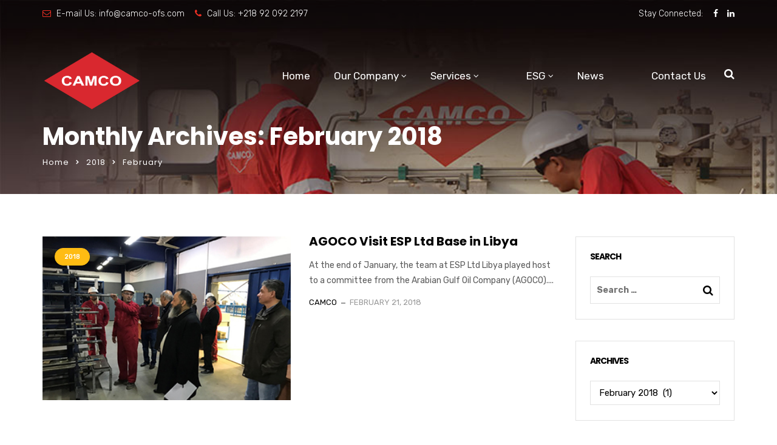

--- FILE ---
content_type: text/html; charset=UTF-8
request_url: https://camco-ofs.com/2018/02/
body_size: 17771
content:
<!doctype html>
<html lang="en-US">
<head>
	<meta charset="UTF-8">
	<meta name="viewport" content="width=device-width, initial-scale=1">
	<link rel="profile" href="http://gmpg.org/xfn/11">
	<meta name='robots' content='index, follow, max-image-preview:large, max-snippet:-1, max-video-preview:-1' />

	<!-- This site is optimized with the Yoast SEO plugin v26.8 - https://yoast.com/product/yoast-seo-wordpress/ -->
	<title>February 2018 - Camco</title>
	<link rel="canonical" href="https://camco-ofs.com/2018/02/" />
	<meta property="og:locale" content="en_US" />
	<meta property="og:type" content="website" />
	<meta property="og:title" content="February 2018 - Camco" />
	<meta property="og:url" content="https://camco-ofs.com/2018/02/" />
	<meta property="og:site_name" content="Camco" />
	<meta property="og:image" content="https://camco-ofs.com/wp-content/uploads/2022/02/cropped-cropped-camco_logo_company1-1.png" />
	<meta property="og:image:width" content="512" />
	<meta property="og:image:height" content="512" />
	<meta property="og:image:type" content="image/png" />
	<meta name="twitter:card" content="summary_large_image" />
	<script type="application/ld+json" class="yoast-schema-graph">{"@context":"https://schema.org","@graph":[{"@type":"CollectionPage","@id":"https://camco-ofs.com/2018/02/","url":"https://camco-ofs.com/2018/02/","name":"February 2018 - Camco","isPartOf":{"@id":"https://camco-ofs.com/#website"},"primaryImageOfPage":{"@id":"https://camco-ofs.com/2018/02/#primaryimage"},"image":{"@id":"https://camco-ofs.com/2018/02/#primaryimage"},"thumbnailUrl":"https://camco-ofs.com/wp-content/uploads/2018/02/21feb.jpg","breadcrumb":{"@id":"https://camco-ofs.com/2018/02/#breadcrumb"},"inLanguage":"en-US"},{"@type":"ImageObject","inLanguage":"en-US","@id":"https://camco-ofs.com/2018/02/#primaryimage","url":"https://camco-ofs.com/wp-content/uploads/2018/02/21feb.jpg","contentUrl":"https://camco-ofs.com/wp-content/uploads/2018/02/21feb.jpg","width":350,"height":262},{"@type":"BreadcrumbList","@id":"https://camco-ofs.com/2018/02/#breadcrumb","itemListElement":[{"@type":"ListItem","position":1,"name":"Home","item":"https://camco-ofs.com/"},{"@type":"ListItem","position":2,"name":"Archives for February 2018"}]},{"@type":"WebSite","@id":"https://camco-ofs.com/#website","url":"https://camco-ofs.com/","name":"Camco Libya","description":"Camco","publisher":{"@id":"https://camco-ofs.com/#organization"},"alternateName":"Camco Libya","potentialAction":[{"@type":"SearchAction","target":{"@type":"EntryPoint","urlTemplate":"https://camco-ofs.com/?s={search_term_string}"},"query-input":{"@type":"PropertyValueSpecification","valueRequired":true,"valueName":"search_term_string"}}],"inLanguage":"en-US"},{"@type":"Organization","@id":"https://camco-ofs.com/#organization","name":"Camco Libya","url":"https://camco-ofs.com/","logo":{"@type":"ImageObject","inLanguage":"en-US","@id":"https://camco-ofs.com/#/schema/logo/image/","url":"https://camco-ofs.com/wp-content/uploads/2022/02/cropped-camco_logo_company1.png","contentUrl":"https://camco-ofs.com/wp-content/uploads/2022/02/cropped-camco_logo_company1.png","width":280,"height":174,"caption":"Camco Libya"},"image":{"@id":"https://camco-ofs.com/#/schema/logo/image/"},"sameAs":["https://www.facebook.com/CamcoOilfieldServices","https://www.linkedin.com/company/camco-oilfield-services/"]}]}</script>
	<!-- / Yoast SEO plugin. -->


<link rel='dns-prefetch' href='//www.googletagmanager.com' />
<link rel='dns-prefetch' href='//fonts.googleapis.com' />
<link rel='preconnect' href='https://fonts.gstatic.com' crossorigin />
<style id='wp-img-auto-sizes-contain-inline-css' type='text/css'>
img:is([sizes=auto i],[sizes^="auto," i]){contain-intrinsic-size:3000px 1500px}
/*# sourceURL=wp-img-auto-sizes-contain-inline-css */
</style>
<style id='wp-block-library-inline-css' type='text/css'>
:root{--wp-block-synced-color:#7a00df;--wp-block-synced-color--rgb:122,0,223;--wp-bound-block-color:var(--wp-block-synced-color);--wp-editor-canvas-background:#ddd;--wp-admin-theme-color:#007cba;--wp-admin-theme-color--rgb:0,124,186;--wp-admin-theme-color-darker-10:#006ba1;--wp-admin-theme-color-darker-10--rgb:0,107,160.5;--wp-admin-theme-color-darker-20:#005a87;--wp-admin-theme-color-darker-20--rgb:0,90,135;--wp-admin-border-width-focus:2px}@media (min-resolution:192dpi){:root{--wp-admin-border-width-focus:1.5px}}.wp-element-button{cursor:pointer}:root .has-very-light-gray-background-color{background-color:#eee}:root .has-very-dark-gray-background-color{background-color:#313131}:root .has-very-light-gray-color{color:#eee}:root .has-very-dark-gray-color{color:#313131}:root .has-vivid-green-cyan-to-vivid-cyan-blue-gradient-background{background:linear-gradient(135deg,#00d084,#0693e3)}:root .has-purple-crush-gradient-background{background:linear-gradient(135deg,#34e2e4,#4721fb 50%,#ab1dfe)}:root .has-hazy-dawn-gradient-background{background:linear-gradient(135deg,#faaca8,#dad0ec)}:root .has-subdued-olive-gradient-background{background:linear-gradient(135deg,#fafae1,#67a671)}:root .has-atomic-cream-gradient-background{background:linear-gradient(135deg,#fdd79a,#004a59)}:root .has-nightshade-gradient-background{background:linear-gradient(135deg,#330968,#31cdcf)}:root .has-midnight-gradient-background{background:linear-gradient(135deg,#020381,#2874fc)}:root{--wp--preset--font-size--normal:16px;--wp--preset--font-size--huge:42px}.has-regular-font-size{font-size:1em}.has-larger-font-size{font-size:2.625em}.has-normal-font-size{font-size:var(--wp--preset--font-size--normal)}.has-huge-font-size{font-size:var(--wp--preset--font-size--huge)}.has-text-align-center{text-align:center}.has-text-align-left{text-align:left}.has-text-align-right{text-align:right}.has-fit-text{white-space:nowrap!important}#end-resizable-editor-section{display:none}.aligncenter{clear:both}.items-justified-left{justify-content:flex-start}.items-justified-center{justify-content:center}.items-justified-right{justify-content:flex-end}.items-justified-space-between{justify-content:space-between}.screen-reader-text{border:0;clip-path:inset(50%);height:1px;margin:-1px;overflow:hidden;padding:0;position:absolute;width:1px;word-wrap:normal!important}.screen-reader-text:focus{background-color:#ddd;clip-path:none;color:#444;display:block;font-size:1em;height:auto;left:5px;line-height:normal;padding:15px 23px 14px;text-decoration:none;top:5px;width:auto;z-index:100000}html :where(.has-border-color){border-style:solid}html :where([style*=border-top-color]){border-top-style:solid}html :where([style*=border-right-color]){border-right-style:solid}html :where([style*=border-bottom-color]){border-bottom-style:solid}html :where([style*=border-left-color]){border-left-style:solid}html :where([style*=border-width]){border-style:solid}html :where([style*=border-top-width]){border-top-style:solid}html :where([style*=border-right-width]){border-right-style:solid}html :where([style*=border-bottom-width]){border-bottom-style:solid}html :where([style*=border-left-width]){border-left-style:solid}html :where(img[class*=wp-image-]){height:auto;max-width:100%}:where(figure){margin:0 0 1em}html :where(.is-position-sticky){--wp-admin--admin-bar--position-offset:var(--wp-admin--admin-bar--height,0px)}@media screen and (max-width:600px){html :where(.is-position-sticky){--wp-admin--admin-bar--position-offset:0px}}

/*# sourceURL=wp-block-library-inline-css */
</style><style id='wp-block-archives-inline-css' type='text/css'>
.wp-block-archives{box-sizing:border-box}.wp-block-archives-dropdown label{display:block}
/*# sourceURL=https://camco-ofs.com/wp-includes/blocks/archives/style.min.css */
</style>
<style id='wp-block-group-inline-css' type='text/css'>
.wp-block-group{box-sizing:border-box}:where(.wp-block-group.wp-block-group-is-layout-constrained){position:relative}
/*# sourceURL=https://camco-ofs.com/wp-includes/blocks/group/style.min.css */
</style>
<style id='global-styles-inline-css' type='text/css'>
:root{--wp--preset--aspect-ratio--square: 1;--wp--preset--aspect-ratio--4-3: 4/3;--wp--preset--aspect-ratio--3-4: 3/4;--wp--preset--aspect-ratio--3-2: 3/2;--wp--preset--aspect-ratio--2-3: 2/3;--wp--preset--aspect-ratio--16-9: 16/9;--wp--preset--aspect-ratio--9-16: 9/16;--wp--preset--color--black: #000000;--wp--preset--color--cyan-bluish-gray: #abb8c3;--wp--preset--color--white: #ffffff;--wp--preset--color--pale-pink: #f78da7;--wp--preset--color--vivid-red: #cf2e2e;--wp--preset--color--luminous-vivid-orange: #ff6900;--wp--preset--color--luminous-vivid-amber: #fcb900;--wp--preset--color--light-green-cyan: #7bdcb5;--wp--preset--color--vivid-green-cyan: #00d084;--wp--preset--color--pale-cyan-blue: #8ed1fc;--wp--preset--color--vivid-cyan-blue: #0693e3;--wp--preset--color--vivid-purple: #9b51e0;--wp--preset--gradient--vivid-cyan-blue-to-vivid-purple: linear-gradient(135deg,rgb(6,147,227) 0%,rgb(155,81,224) 100%);--wp--preset--gradient--light-green-cyan-to-vivid-green-cyan: linear-gradient(135deg,rgb(122,220,180) 0%,rgb(0,208,130) 100%);--wp--preset--gradient--luminous-vivid-amber-to-luminous-vivid-orange: linear-gradient(135deg,rgb(252,185,0) 0%,rgb(255,105,0) 100%);--wp--preset--gradient--luminous-vivid-orange-to-vivid-red: linear-gradient(135deg,rgb(255,105,0) 0%,rgb(207,46,46) 100%);--wp--preset--gradient--very-light-gray-to-cyan-bluish-gray: linear-gradient(135deg,rgb(238,238,238) 0%,rgb(169,184,195) 100%);--wp--preset--gradient--cool-to-warm-spectrum: linear-gradient(135deg,rgb(74,234,220) 0%,rgb(151,120,209) 20%,rgb(207,42,186) 40%,rgb(238,44,130) 60%,rgb(251,105,98) 80%,rgb(254,248,76) 100%);--wp--preset--gradient--blush-light-purple: linear-gradient(135deg,rgb(255,206,236) 0%,rgb(152,150,240) 100%);--wp--preset--gradient--blush-bordeaux: linear-gradient(135deg,rgb(254,205,165) 0%,rgb(254,45,45) 50%,rgb(107,0,62) 100%);--wp--preset--gradient--luminous-dusk: linear-gradient(135deg,rgb(255,203,112) 0%,rgb(199,81,192) 50%,rgb(65,88,208) 100%);--wp--preset--gradient--pale-ocean: linear-gradient(135deg,rgb(255,245,203) 0%,rgb(182,227,212) 50%,rgb(51,167,181) 100%);--wp--preset--gradient--electric-grass: linear-gradient(135deg,rgb(202,248,128) 0%,rgb(113,206,126) 100%);--wp--preset--gradient--midnight: linear-gradient(135deg,rgb(2,3,129) 0%,rgb(40,116,252) 100%);--wp--preset--font-size--small: 13px;--wp--preset--font-size--medium: 20px;--wp--preset--font-size--large: 36px;--wp--preset--font-size--x-large: 42px;--wp--preset--spacing--20: 0.44rem;--wp--preset--spacing--30: 0.67rem;--wp--preset--spacing--40: 1rem;--wp--preset--spacing--50: 1.5rem;--wp--preset--spacing--60: 2.25rem;--wp--preset--spacing--70: 3.38rem;--wp--preset--spacing--80: 5.06rem;--wp--preset--shadow--natural: 6px 6px 9px rgba(0, 0, 0, 0.2);--wp--preset--shadow--deep: 12px 12px 50px rgba(0, 0, 0, 0.4);--wp--preset--shadow--sharp: 6px 6px 0px rgba(0, 0, 0, 0.2);--wp--preset--shadow--outlined: 6px 6px 0px -3px rgb(255, 255, 255), 6px 6px rgb(0, 0, 0);--wp--preset--shadow--crisp: 6px 6px 0px rgb(0, 0, 0);}:where(.is-layout-flex){gap: 0.5em;}:where(.is-layout-grid){gap: 0.5em;}body .is-layout-flex{display: flex;}.is-layout-flex{flex-wrap: wrap;align-items: center;}.is-layout-flex > :is(*, div){margin: 0;}body .is-layout-grid{display: grid;}.is-layout-grid > :is(*, div){margin: 0;}:where(.wp-block-columns.is-layout-flex){gap: 2em;}:where(.wp-block-columns.is-layout-grid){gap: 2em;}:where(.wp-block-post-template.is-layout-flex){gap: 1.25em;}:where(.wp-block-post-template.is-layout-grid){gap: 1.25em;}.has-black-color{color: var(--wp--preset--color--black) !important;}.has-cyan-bluish-gray-color{color: var(--wp--preset--color--cyan-bluish-gray) !important;}.has-white-color{color: var(--wp--preset--color--white) !important;}.has-pale-pink-color{color: var(--wp--preset--color--pale-pink) !important;}.has-vivid-red-color{color: var(--wp--preset--color--vivid-red) !important;}.has-luminous-vivid-orange-color{color: var(--wp--preset--color--luminous-vivid-orange) !important;}.has-luminous-vivid-amber-color{color: var(--wp--preset--color--luminous-vivid-amber) !important;}.has-light-green-cyan-color{color: var(--wp--preset--color--light-green-cyan) !important;}.has-vivid-green-cyan-color{color: var(--wp--preset--color--vivid-green-cyan) !important;}.has-pale-cyan-blue-color{color: var(--wp--preset--color--pale-cyan-blue) !important;}.has-vivid-cyan-blue-color{color: var(--wp--preset--color--vivid-cyan-blue) !important;}.has-vivid-purple-color{color: var(--wp--preset--color--vivid-purple) !important;}.has-black-background-color{background-color: var(--wp--preset--color--black) !important;}.has-cyan-bluish-gray-background-color{background-color: var(--wp--preset--color--cyan-bluish-gray) !important;}.has-white-background-color{background-color: var(--wp--preset--color--white) !important;}.has-pale-pink-background-color{background-color: var(--wp--preset--color--pale-pink) !important;}.has-vivid-red-background-color{background-color: var(--wp--preset--color--vivid-red) !important;}.has-luminous-vivid-orange-background-color{background-color: var(--wp--preset--color--luminous-vivid-orange) !important;}.has-luminous-vivid-amber-background-color{background-color: var(--wp--preset--color--luminous-vivid-amber) !important;}.has-light-green-cyan-background-color{background-color: var(--wp--preset--color--light-green-cyan) !important;}.has-vivid-green-cyan-background-color{background-color: var(--wp--preset--color--vivid-green-cyan) !important;}.has-pale-cyan-blue-background-color{background-color: var(--wp--preset--color--pale-cyan-blue) !important;}.has-vivid-cyan-blue-background-color{background-color: var(--wp--preset--color--vivid-cyan-blue) !important;}.has-vivid-purple-background-color{background-color: var(--wp--preset--color--vivid-purple) !important;}.has-black-border-color{border-color: var(--wp--preset--color--black) !important;}.has-cyan-bluish-gray-border-color{border-color: var(--wp--preset--color--cyan-bluish-gray) !important;}.has-white-border-color{border-color: var(--wp--preset--color--white) !important;}.has-pale-pink-border-color{border-color: var(--wp--preset--color--pale-pink) !important;}.has-vivid-red-border-color{border-color: var(--wp--preset--color--vivid-red) !important;}.has-luminous-vivid-orange-border-color{border-color: var(--wp--preset--color--luminous-vivid-orange) !important;}.has-luminous-vivid-amber-border-color{border-color: var(--wp--preset--color--luminous-vivid-amber) !important;}.has-light-green-cyan-border-color{border-color: var(--wp--preset--color--light-green-cyan) !important;}.has-vivid-green-cyan-border-color{border-color: var(--wp--preset--color--vivid-green-cyan) !important;}.has-pale-cyan-blue-border-color{border-color: var(--wp--preset--color--pale-cyan-blue) !important;}.has-vivid-cyan-blue-border-color{border-color: var(--wp--preset--color--vivid-cyan-blue) !important;}.has-vivid-purple-border-color{border-color: var(--wp--preset--color--vivid-purple) !important;}.has-vivid-cyan-blue-to-vivid-purple-gradient-background{background: var(--wp--preset--gradient--vivid-cyan-blue-to-vivid-purple) !important;}.has-light-green-cyan-to-vivid-green-cyan-gradient-background{background: var(--wp--preset--gradient--light-green-cyan-to-vivid-green-cyan) !important;}.has-luminous-vivid-amber-to-luminous-vivid-orange-gradient-background{background: var(--wp--preset--gradient--luminous-vivid-amber-to-luminous-vivid-orange) !important;}.has-luminous-vivid-orange-to-vivid-red-gradient-background{background: var(--wp--preset--gradient--luminous-vivid-orange-to-vivid-red) !important;}.has-very-light-gray-to-cyan-bluish-gray-gradient-background{background: var(--wp--preset--gradient--very-light-gray-to-cyan-bluish-gray) !important;}.has-cool-to-warm-spectrum-gradient-background{background: var(--wp--preset--gradient--cool-to-warm-spectrum) !important;}.has-blush-light-purple-gradient-background{background: var(--wp--preset--gradient--blush-light-purple) !important;}.has-blush-bordeaux-gradient-background{background: var(--wp--preset--gradient--blush-bordeaux) !important;}.has-luminous-dusk-gradient-background{background: var(--wp--preset--gradient--luminous-dusk) !important;}.has-pale-ocean-gradient-background{background: var(--wp--preset--gradient--pale-ocean) !important;}.has-electric-grass-gradient-background{background: var(--wp--preset--gradient--electric-grass) !important;}.has-midnight-gradient-background{background: var(--wp--preset--gradient--midnight) !important;}.has-small-font-size{font-size: var(--wp--preset--font-size--small) !important;}.has-medium-font-size{font-size: var(--wp--preset--font-size--medium) !important;}.has-large-font-size{font-size: var(--wp--preset--font-size--large) !important;}.has-x-large-font-size{font-size: var(--wp--preset--font-size--x-large) !important;}
/*# sourceURL=global-styles-inline-css */
</style>

<style id='classic-theme-styles-inline-css' type='text/css'>
/*! This file is auto-generated */
.wp-block-button__link{color:#fff;background-color:#32373c;border-radius:9999px;box-shadow:none;text-decoration:none;padding:calc(.667em + 2px) calc(1.333em + 2px);font-size:1.125em}.wp-block-file__button{background:#32373c;color:#fff;text-decoration:none}
/*# sourceURL=/wp-includes/css/classic-themes.min.css */
</style>
<link data-minify="1" rel='stylesheet' id='rt-megamenu-front-end-style-css' href='https://camco-ofs.com/wp-content/cache/min/1/wp-content/plugins/radiantthemes-mega-menu/assets/css/rt-megamenu.css?ver=1767607719' type='text/css' media='all' />
<link rel='stylesheet' id='child-style-css' href='https://camco-ofs.com/wp-content/themes/brixel-child/style.css?ver=1.0.0' type='text/css' media='all' />
<link data-minify="1" rel='stylesheet' id='bootstrap-css' href='https://camco-ofs.com/wp-content/cache/min/1/wp-content/themes/brixel/css/bootstrap.min.css?ver=1767607719' type='text/css' media='all' />
<link data-minify="1" rel='stylesheet' id='font-awesome-css' href='https://camco-ofs.com/wp-content/cache/min/1/wp-content/themes/brixel/css/font-awesome.min.css?ver=1767607719' type='text/css' media='all' />
<link data-minify="1" rel='stylesheet' id='elusive-icons-css' href='https://camco-ofs.com/wp-content/cache/min/1/wp-content/themes/brixel/css/elusive-icons.min.css?ver=1767607719' type='text/css' media='all' />
<link rel='stylesheet' id='animate-css' href='https://camco-ofs.com/wp-content/themes/brixel/css/animate.min.css' type='text/css' media='all' />
<link data-minify="1" rel='stylesheet' id='js_composer_front-css' href='https://camco-ofs.com/wp-content/cache/min/1/wp-content/plugins/js_composer/assets/css/js_composer.min.css?ver=1767607719' type='text/css' media='all' />
<link data-minify="1" rel='stylesheet' id='radiantthemes-custom-css' href='https://camco-ofs.com/wp-content/cache/min/1/wp-content/themes/brixel/css/radiantthemes-custom.css?ver=1767607719' type='text/css' media='all' />
<link data-minify="1" rel='stylesheet' id='radiantthemes-responsive-css' href='https://camco-ofs.com/wp-content/cache/min/1/wp-content/themes/brixel/css/radiantthemes-responsive.css?ver=1767607719' type='text/css' media='all' />
<link data-minify="1" rel='stylesheet' id='radiantthemes-header-style-ten-css' href='https://camco-ofs.com/wp-content/cache/min/1/wp-content/themes/brixel/css/radiantthemes-header-style-ten.css?ver=1767607719' type='text/css' media='all' />
<link data-minify="1" rel='stylesheet' id='radiantthemes-footer-style-ten-css' href='https://camco-ofs.com/wp-content/cache/min/1/wp-content/themes/brixel/css/radiantthemes-footer-style-ten.css?ver=1767607719' type='text/css' media='all' />
<link rel='stylesheet' id='radiantthemes-style-css' href='https://camco-ofs.com/wp-content/themes/brixel-child/style.css?ver=6.9' type='text/css' media='all' />
<style id='radiantthemes-style-inline-css' type='text/css'>


a,
a:hover,
a:focus,
.sidr-close,
.widget-area > .widget.widget_rss ul li .rss-date:before,
.widget-area > .widget.widget_archive ul li a:hover,
.widget-area > .widget.widget_categories ul li a:hover,
.widget-area > .widget.widget_meta ul li a:hover,
.widget-area > .widget.widget_pages ul li a:hover,
.widget-area > .widget.widget_nav_menu ul li a:hover,
.widget-area > .widget.widget_bizcorp_business_contact_box_widget ul.contact li:before,
.post.style-one .post-meta > span i,
.post.style-two .entry-main .post-meta > span i,
.post.style-three .entry-main .post-meta > span i,
.post.style-default .entry-main .entry-meta > .holder > .data .meta > span i,
.post.single-post .entry-header .entry-meta > .holder > .data .meta > span i,
body.rt-coming-soon.coming-soon-style-two .comingsoon_main .comingsoon-counter > .time,
.default-page ul:not(.contact) > li:before,
.comment-content ul:not(.contact) > li:before,
.rt-shop-box > .holder > .data .price{
	color: #ed3024 ;
}

.nicescroll-cursors,
.preloader,
body > .scrollup,
.pagination > *.current,
.woocommerce nav.woocommerce-pagination ul li span.current,
.woocommerce div.product form.cart .button,
.woocommerce div.product form.cart .button:hover,
.woocommerce #respond input#submit,
.woocommerce #respond input#submit:hover,
.woocommerce input.button[name="apply_coupon"],
.woocommerce button.button[name="update_cart"],
.woocommerce button.button[name="update_cart"]:disabled,
.woocommerce button.button[name="update_cart"]:hover,
.woocommerce input.button:disabled:hover,
.woocommerce input.button:disabled[disabled]:hover,
.woocommerce-cart .wc-proceed-to-checkout a.checkout-button,
.woocommerce-cart .wc-proceed-to-checkout a.checkout-button:hover,
.woocommerce form .form-row input.button,
.woocommerce form .form-row input.button:hover,
.woocommerce form.checkout_coupon .form-row .button,
.woocommerce #payment #place_order,
.widget-area > .widget .tagcloud > [class*='tag-link-']:hover,
.widget-area > .widget.widget_price_filter .ui-slider .ui-slider-range,
.widget-area > .widget.widget_price_filter .ui-slider .ui-slider-handle,
.post.style-default .entry-main .post-read-more .btn,
.page.style-default .entry-main .post-read-more .btn,
.product.style-default .entry-main .post-read-more .btn,
.radiantthemes-search-form .form-row button[type=submit],
.rt-button.element-one > .rt-button-main,
.nav > [class*='menu-'] > ul.menu > li:before,
.rt-megamenu-widget ul.menu > li:before,
.footer_main_item ul.social li a:hover,
.footer_main_item .widget-title:before,
.post.style-two .entry-main .post-read-more .btn,
.post.style-three .entry-main .post-read-more .btn,
.comments-area .comment-form > p button[type=submit],
.comments-area .comment-form > p button[type=reset],
.error_main .btn:before,
.maintenance_main .maintenance-progress > .maintenance-progress-bar,
.maintenance_main .maintenance-progress > .maintenance-progress-bar > .maintenance-progress-percentage > span,
.default-page blockquote,
.comment-content blockquote,
.rt-shop-box > .holder > .onsale,
.shop_single > .product > .woocommerce-tabs > ul.tabs > li > a:before{
	background-color: #ed3024 ;
}

.edit-link,
.rt-shop-box > .holder > .pic > .action-buttons > .button,
.rt-shop-box > .holder > .pic > .action-buttons > .added_to_cart{
	background-color: rgba(237,48,36,1) ;
}

.footer_main_item ul.social li a:hover,
.pagination > *.current,
.woocommerce nav.woocommerce-pagination ul li span.current,
.widget-area > .widget .search-form input[type=search]:focus,
.widget-area > .widget select:focus,
.comments-area .comment-form > p input[type=text]:focus,
.comments-area .comment-form > p input[type=email]:focus,
.comments-area .comment-form > p input[type=tel]:focus,
.comments-area .comment-form > p input[type=url]:focus,
.comments-area .comment-form > p input[type=password]:focus,
.comments-area .comment-form > p input[type=date]:focus,
.comments-area .comment-form > p input[type=time]:focus,
.comments-area .comment-form > p select:focus,
.comments-area .comment-form > p textarea:focus,
.rt-shop-box.style-two > .holder > .pic > .data,
.woocommerce #review_form #respond textarea:focus,
.woocommerce form .form-row input.input-text:focus,
.woocommerce form .form-row textarea:focus{
	border-color: #ed3024 ;
}

.maintenance_main .maintenance-progress > .maintenance-progress-bar > .maintenance-progress-percentage > span:before{
	border-top-color: #ed3024 ;
}

.radiant-contact-form.element-two .form-row .wpcf7-form-control-wrap:before{
	border-bottom-color: #ed3024 ;
}


.wraper_header.style-default .wraper_header_main{
	background-color: #ed3024 ;
}

.wraper_header.style-one .is-sticky .wraper_header_main {
	background-color: #ffffff !important ;
}
.wraper_header.style-two .is-sticky .wraper_header_main {
	background-color: #ffffff !important ;
}
.wraper_header.style-three .is-sticky .wraper_header_main {
	background-color: #ffffff !important ;
}
.wraper_header.style-four .is-sticky .wraper_header_main {
	background-color:  !important ;
}
.wraper_header.style-five .is-sticky .wraper_header_main {
	background-color:  !important ;
}
.wraper_header.style-six .is-sticky .wraper_header_main {
	background-color: #ffffff !important ;
}
.wraper_header.style-seven .is-sticky .wraper_header_main {
	background-color: #ffffff !important ;
}
.wraper_header.style-eight .is-sticky .wraper_header_main {
	background-color: #ffffff !important ;
}
.wraper_header.style-nine .is-sticky .wraper_header_main {
	background-color: #ffffff !important ;
}
.wraper_header.style-ten .is-sticky .wraper_header_main {
	background-color: #ffffff !important ;
}




.wraper_header.style-one .nav > [class*="menu-"] > ul.menu > li:hover > a, .wraper_header.style-one .nav > [class*="menu-"] > ul.menu > li.current-menu-item > a, .wraper_header.style-one .nav > [class*="menu-"] > ul.menu > li.current-menu-parent > a, .wraper_header.style-one .nav > [class*="menu-"] > ul.menu > li.current-menu-ancestor > a{
	color: #ed3024 ;
}


.wraper_header.style-two .nav > [class*="menu-"] > ul.menu > li:hover > a, .wraper_header.style-two .nav > [class*="menu-"] > ul.menu > li.current-menu-item > a, .wraper_header.style-two .nav > [class*="menu-"] > ul.menu > li.current-menu-parent > a, .wraper_header.style-two .nav > [class*="menu-"] > ul.menu > li.current-menu-ancestor > a{
	color: #ed3024 ;
}


.wraper_header.style-three .wraper_header_main{
	background-color: #ed3024 ;
}

.wraper_header.style-three .nav > [class*="menu-"] > ul.menu > li:hover > a, .wraper_header.style-three .nav > [class*="menu-"] > ul.menu > li.current-menu-item > a, .wraper_header.style-three .nav > [class*="menu-"] > ul.menu > li.current-menu-parent > a, .wraper_header.style-three .nav > [class*="menu-"] > ul.menu > li.current-menu-ancestor > a{
	color: #ed3024 ;
}


.hamburger_menu.header-style-five{
	background-color: #ed3024 ;
}


.wraper_flyout_menu.header-style-six{
	background-color: rgba(237,48,36,1) ;
}



.wraper_header.style-nine .wraper_header_top{
	background-color: #ed3024 ;
}

.wraper_header.style-nine .nav > [class*="menu-"] > ul.menu > li:hover > a, .wraper_header.style-nine .nav > [class*="menu-"] > ul.menu > li.current-menu-item > a, .wraper_header.style-nine .nav > [class*="menu-"] > ul.menu > li.current-menu-parent > a, .wraper_header.style-nine .nav > [class*="menu-"] > ul.menu > li.current-menu-ancestor > a{
	color: #ed3024 ;
}


.header_top_item ul.contact li i,
.header_main_action ul > li.floating-searchbar > i.fa-times,
.header_main_action ul > li.flyout-searchbar-toggle > i.fa-times,
.rt-megamenu-widget .rt-megamenu-widget-title{
	color: #ed3024 ;
}

.nav > [class*='menu-'] > ul.menu > li > a:before,
.header_main_action ul > li.header-cart-bar > .header-cart-bar-icon .cart-count{
	background-color: #ed3024 ;
}


.radiantthemes-button > .radiantthemes-button-main, .radiant-contact-form .form-row input[type=submit], .radiant-contact-form .form-row input[type=button], .radiant-contact-form .form-row button[type=submit], .post.style-two .post-read-more .btn, .post.style-three .entry-main .post-read-more .btn, .woocommerce #respond input#submit, .woocommerce form .form-row input.button, .woocommerce .return-to-shop .button, .widget-area > .widget.widget_price_filter .button, .rt-fancy-text-box.element-one > .holder > .more > a, .rt-fancy-text-box.element-two > .holder > .more > a, .rt-fancy-text-box.element-three > .holder > .more > a, .rt-fancy-text-box.element-four > .holder > .more > a, .team.element-six .team-item > .holder .data .btn, .rt-portfolio-box.element-one .rt-portfolio-box-item > .holder > .title .btn, .rt-portfolio-box.element-one .rt-portfolio-box-item > .holder > .data .btn, .rt-portfolio-box.element-two .rt-portfolio-box-item > .holder > .pic > .title .btn, .rt-portfolio-box.element-two .rt-portfolio-box-item > .holder > .pic > .data .btn, .rt-portfolio-box.element-four .rt-portfolio-box-item > .holder > .pic > .data .btn{
	background-color: #ed3024 ;
}


.rt-dropcaps.element-one > .holder > .rt-dropcap-letter,
.rt-dropcaps.element-two > .holder > .rt-dropcap-letter{
	background-color: #ed3024 ;
	border-color: #ed3024 ;
}


.rt-blockquote.element-one > blockquote > i.fa{
	color: #ed3024 ;
}


.rt-accordion.element-two .rt-accordion-item > .rt-accordion-item-title > .rt-accordion-item-title-icon > .holder i,
.rt-accordion.element-six .rt-accordion-item > .rt-accordion-item-title > .rt-accordion-item-title-icon .symbol:before{
	color: #ed3024 ;
}


.rt-pricing-table.element-one.spotlight > .holder,
.rt-pricing-table.element-two > .holder > .more .btn,
.rt-pricing-table.element-four > .holder > .more .btn{
	border-color: #ed3024 ;
}

.rt-pricing-table.element-one > .holder > .heading .title,
.rt-pricing-table.element-one.spotlight > .holder > .heading .title,
.rt-pricing-table.element-one > .holder > .pricing .price,
.rt-pricing-table.element-one.spotlight > .holder > .pricing .price,
.rt-pricing-table.element-two > .holder > .heading .title,
.rt-pricing-table.element-two > .holder > .list ul li:before,
.rt-pricing-table.element-two > .holder > .more .btn,
.rt-pricing-table.element-three.spotlight > .holder > .data .btn-hover,
.rt-pricing-table.element-four > .holder > .pricing .price,
.rt-pricing-table.element-four > .holder > .more .btn{
	color: #ed3024 ;
}

.rt-pricing-table.element-one > .holder > .more .btn,
.rt-pricing-table.element-one.spotlight > .holder > .more .btn,
.rt-pricing-table.element-two.spotlight > .holder > .more .btn,
.rt-pricing-table.element-three.spotlight > .holder,
.rt-pricing-table.element-four.spotlight > .holder > .pricing .period,
.rt-pricing-table.element-four.spotlight > .holder > .more .btn,
.rt-pricing-table.element-five > .holder > .data .btn{
	background-color: #ed3024 ;
}
/*# sourceURL=radiantthemes-style-inline-css */
</style>
<link data-minify="1" rel='stylesheet' id='radiantthemes-button-element-one-css' href='https://camco-ofs.com/wp-content/cache/min/1/wp-content/plugins/radiantthemes-addons/button/css/radiantthemes-button-element-one.css?ver=1767607719' type='text/css' media='all' />
<style id='radiantthemes-button-element-one-inline-css' type='text/css'>
.team.element-six .team-item > .holder .data .btn, .radiantthemes-button > .radiantthemes-button-main, .rt-fancy-text-box > .holder > .more .btn, .rt-call-to-action-wraper .rt-call-to-action-item .btn:hover, .radiant-contact-form .form-row input[type=submit] {  border-radius:30px 30px 30px 30px ; }
/*# sourceURL=radiantthemes-button-element-one-inline-css */
</style>
<link rel="preload" as="style" href="https://fonts.googleapis.com/css?family=Rubik:300,400,500,600,700,800,900,300italic,400italic,500italic,600italic,700italic,800italic,900italic%7CPoppins:100,200,300,400,500,600,700,800,900,100italic,200italic,300italic,400italic,500italic,600italic,700italic,800italic,900italic&#038;display=swap&#038;ver=1767607685" /><link rel="stylesheet" href="https://fonts.googleapis.com/css?family=Rubik:300,400,500,600,700,800,900,300italic,400italic,500italic,600italic,700italic,800italic,900italic%7CPoppins:100,200,300,400,500,600,700,800,900,100italic,200italic,300italic,400italic,500italic,600italic,700italic,800italic,900italic&#038;display=swap&#038;ver=1767607685" media="print" onload="this.media='all'"><noscript><link rel="stylesheet" href="https://fonts.googleapis.com/css?family=Rubik:300,400,500,600,700,800,900,300italic,400italic,500italic,600italic,700italic,800italic,900italic%7CPoppins:100,200,300,400,500,600,700,800,900,100italic,200italic,300italic,400italic,500italic,600italic,700italic,800italic,900italic&#038;display=swap&#038;ver=1767607685" /></noscript><script type="text/javascript" src="https://camco-ofs.com/wp-includes/js/jquery/jquery.min.js?ver=3.7.1" id="jquery-core-js"></script>
<script type="text/javascript" src="https://camco-ofs.com/wp-includes/js/jquery/jquery-migrate.min.js?ver=3.4.1" id="jquery-migrate-js"></script>
<script type="text/javascript" src="https://camco-ofs.com/wp-content/themes/brixel/js/retina.min.js?ver=1" id="retina-js"></script>

<!-- Google tag (gtag.js) snippet added by Site Kit -->
<!-- Google Analytics snippet added by Site Kit -->
<script type="text/javascript" src="https://www.googletagmanager.com/gtag/js?id=G-467E21JCQR" id="google_gtagjs-js" async></script>
<script type="text/javascript" id="google_gtagjs-js-after">
/* <![CDATA[ */
window.dataLayer = window.dataLayer || [];function gtag(){dataLayer.push(arguments);}
gtag("set","linker",{"domains":["camco-ofs.com"]});
gtag("js", new Date());
gtag("set", "developer_id.dZTNiMT", true);
gtag("config", "G-467E21JCQR");
//# sourceURL=google_gtagjs-js-after
/* ]]> */
</script>
<script></script><meta name="generator" content="Redux 4.5.10" /><meta name="generator" content="Site Kit by Google 1.170.0" />
<!-- Google AdSense meta tags added by Site Kit -->
<meta name="google-adsense-platform-account" content="ca-host-pub-2644536267352236">
<meta name="google-adsense-platform-domain" content="sitekit.withgoogle.com">
<!-- End Google AdSense meta tags added by Site Kit -->
<meta name="generator" content="Powered by WPBakery Page Builder - drag and drop page builder for WordPress."/>
<meta name="generator" content="Powered by Slider Revolution 6.7.37 - responsive, Mobile-Friendly Slider Plugin for WordPress with comfortable drag and drop interface." />
<link rel="icon" href="https://camco-ofs.com/wp-content/uploads/2022/02/cropped-camco-32x32.png" sizes="32x32" />
<link rel="icon" href="https://camco-ofs.com/wp-content/uploads/2022/02/cropped-camco-192x192.png" sizes="192x192" />
<link rel="apple-touch-icon" href="https://camco-ofs.com/wp-content/uploads/2022/02/cropped-camco-180x180.png" />
<meta name="msapplication-TileImage" content="https://camco-ofs.com/wp-content/uploads/2022/02/cropped-camco-270x270.png" />
<script>function setREVStartSize(e){
			//window.requestAnimationFrame(function() {
				window.RSIW = window.RSIW===undefined ? window.innerWidth : window.RSIW;
				window.RSIH = window.RSIH===undefined ? window.innerHeight : window.RSIH;
				try {
					var pw = document.getElementById(e.c).parentNode.offsetWidth,
						newh;
					pw = pw===0 || isNaN(pw) || (e.l=="fullwidth" || e.layout=="fullwidth") ? window.RSIW : pw;
					e.tabw = e.tabw===undefined ? 0 : parseInt(e.tabw);
					e.thumbw = e.thumbw===undefined ? 0 : parseInt(e.thumbw);
					e.tabh = e.tabh===undefined ? 0 : parseInt(e.tabh);
					e.thumbh = e.thumbh===undefined ? 0 : parseInt(e.thumbh);
					e.tabhide = e.tabhide===undefined ? 0 : parseInt(e.tabhide);
					e.thumbhide = e.thumbhide===undefined ? 0 : parseInt(e.thumbhide);
					e.mh = e.mh===undefined || e.mh=="" || e.mh==="auto" ? 0 : parseInt(e.mh,0);
					if(e.layout==="fullscreen" || e.l==="fullscreen")
						newh = Math.max(e.mh,window.RSIH);
					else{
						e.gw = Array.isArray(e.gw) ? e.gw : [e.gw];
						for (var i in e.rl) if (e.gw[i]===undefined || e.gw[i]===0) e.gw[i] = e.gw[i-1];
						e.gh = e.el===undefined || e.el==="" || (Array.isArray(e.el) && e.el.length==0)? e.gh : e.el;
						e.gh = Array.isArray(e.gh) ? e.gh : [e.gh];
						for (var i in e.rl) if (e.gh[i]===undefined || e.gh[i]===0) e.gh[i] = e.gh[i-1];
											
						var nl = new Array(e.rl.length),
							ix = 0,
							sl;
						e.tabw = e.tabhide>=pw ? 0 : e.tabw;
						e.thumbw = e.thumbhide>=pw ? 0 : e.thumbw;
						e.tabh = e.tabhide>=pw ? 0 : e.tabh;
						e.thumbh = e.thumbhide>=pw ? 0 : e.thumbh;
						for (var i in e.rl) nl[i] = e.rl[i]<window.RSIW ? 0 : e.rl[i];
						sl = nl[0];
						for (var i in nl) if (sl>nl[i] && nl[i]>0) { sl = nl[i]; ix=i;}
						var m = pw>(e.gw[ix]+e.tabw+e.thumbw) ? 1 : (pw-(e.tabw+e.thumbw)) / (e.gw[ix]);
						newh =  (e.gh[ix] * m) + (e.tabh + e.thumbh);
					}
					var el = document.getElementById(e.c);
					if (el!==null && el) el.style.height = newh+"px";
					el = document.getElementById(e.c+"_wrapper");
					if (el!==null && el) {
						el.style.height = newh+"px";
						el.style.display = "block";
					}
				} catch(e){
					console.log("Failure at Presize of Slider:" + e)
				}
			//});
		  };</script>
		<style type="text/css" id="wp-custom-css">
			body > .wraper_inner_banner {
	padding-top: 70px;
}

.wraper_header.style-ten .nav {
    padding-top: 47px;
}

.header_main_action.visible-lg.visible-md.visible-sm.hidden-xs {
padding-top: 45px;
}


body.home > .wraper_inner_banner {
    padding-top: 46px;
}		</style>
		<style id="brixel_theme_option-dynamic-css" title="dynamic-css" class="redux-options-output">body{background-color:#ffffff;background-repeat:no-repeat;background-attachment:inherit;background-size:cover;}body{font-family:Rubik;line-height:28px;font-weight:400;font-style:normal;color:#010101;font-size:15px;}h1{font-family:Poppins;line-height:46px;letter-spacing:-1px;font-weight:700;font-style:normal;color:#010101;font-size:40px;}h2{font-family:Poppins;line-height:35px;letter-spacing:-1px;font-weight:700;font-style:normal;color:#010101;font-size:26px;}h3{font-family:Poppins;line-height:35px;font-weight:700;font-style:normal;color:#010101;font-size:23px;}h4{font-family:Poppins;line-height:35px;font-weight:700;font-style:normal;color:#010101;font-size:22px;}h5{font-family:Poppins;line-height:30px;font-weight:700;font-style:normal;color:#010101;font-size:20px;}h6{font-family:Poppins;line-height:22px;font-weight:700;font-style:normal;color:#010101;font-size:14px;}.wraper_header.style-default .wraper_header_main{background-color:#dd0000;}.wraper_header.style-one .wraper_header_top{background-color:#20242a;}.wraper_header.style-one .wraper_header_main{background-color:#ffffff;}.wraper_header.style-one .nav{font-family:Poppins;text-transform:uppercase;line-height:25px;font-weight:700;font-style:normal;color:#414348;font-size:14px;}.wraper_header.style-one .nav > [class*="menu-"] > ul.menu > li:hover > a, .wraper_header.style-one .nav > [class*="menu-"] > ul.menu > li.current-menu-item > a, .wraper_header.style-one .nav > [class*="menu-"] > ul.menu > li.current-menu-parent > a, .wraper_header.style-one .nav > [class*="menu-"] > ul.menu > li.current-menu-ancestor > a{color:#DD0000;}.wraper_header.style-two .wraper_header_main{background-color:rgba(8,17,35,0.5);}.wraper_header.style-two .wraper_header_main{border-bottom-color:rgba(0,0,0,0.01);}.wraper_header.style-two .nav{font-family:Poppins;text-transform:uppercase;line-height:25px;font-weight:500;font-style:normal;color:#ffffff;font-size:16px;}.wraper_header.style-two .nav > [class*="menu-"] > ul.menu > li:hover > a, .wraper_header.style-two .nav > [class*="menu-"] > ul.menu > li.current-menu-item > a, .wraper_header.style-two .nav > [class*="menu-"] > ul.menu > li.current-menu-parent > a, .wraper_header.style-two .nav > [class*="menu-"] > ul.menu > li.current-menu-ancestor > a{color:#DD0000;}.wraper_header.style-three .wraper_header_main{background-color:#dd0000;}.wraper_header.style-three .nav{font-family:Poppins;text-transform:uppercase;line-height:25px;font-weight:500;font-style:normal;color:#414348;font-size:14px;}.wraper_header.style-three .nav > [class*="menu-"] > ul.menu > li:hover > a, .wraper_header.style-three .nav > [class*="menu-"] > ul.menu > li.current-menu-item > a, .wraper_header.style-three .nav > [class*="menu-"] > ul.menu > li.current-menu-parent > a, .wraper_header.style-three .nav > [class*="menu-"] > ul.menu > li.current-menu-ancestor > a{color:#DD0000;}.wraper_header.style-four .wraper_header_main{background-color:#f8f8f8;}.wraper_header.style-five .wraper_header_main{background-color:rgba(0,0,0,0.01);}.hamburger_menu.header-style-five{background-color:#dd0000;}.hamburger_menu.header-style-five > .nav{font-family:Poppins;line-height:40px;font-weight:700;font-style:normal;color:#ffffff;font-size:32px;}.hamburger_menu.header-style-five > .nav > [class*="menu-"] > ul.menu > li:hover > a, .hamburger_menu.header-style-five > .nav > [class*="menu-"] > ul.menu > li.current-menu-item > a, .hamburger_menu.header-style-five > .nav > [class*="menu-"] > ul.menu > li.current-menu-parent > a, .hamburger_menu.header-style-five > .nav > [class*="menu-"] > ul.menu > li > ul > li:hover > a, .hamburger_menu.header-style-five > .nav > [class*="menu-"] > ul.menu > li > ul > li.current-menu-item > a, .hamburger_menu.header-style-five > .nav > [class*="menu-"] > ul.menu > li > ul > li.current-menu-parent > a, .hamburger_menu.header-style-five > .nav > [class*="menu-"] > ul.menu > li > ul > li > ul > li:hover > a, .hamburger_menu.header-style-five > .nav > [class*="menu-"] > ul.menu > li > ul > li > ul > li.current-menu-item > a, .hamburger_menu.header-style-five > .nav > [class*="menu-"] > ul.menu > li > ul > li > ul > li.current-menu-parent > a{color:#010101;}.wraper_header.style-six .wraper_header_main{background-color:rgba(0,0,0,0.01);}.wraper_flyout_menu.header-style-six{background-color:rgba(235,0,0,0.85);}.wraper_header.style-seven .wraper_header_main{background-color:rgba(0,0,0,0.3);}.wraper_header.style-seven .wraper_header_main{border-bottom-color:rgba(0,0,0,0.01);}.wraper_header.style-seven .nav{font-family:Poppins;text-transform:uppercase;line-height:25px;font-weight:600;font-style:normal;color:#ffffff;font-size:14px;}.wraper_header.style-seven .nav > [class*="menu-"] > ul.menu > li:hover > a, .wraper_header.style-seven .nav > [class*="menu-"] > ul.menu > li.current-menu-item > a, .wraper_header.style-seven .nav > [class*="menu-"] > ul.menu > li.current-menu-parent > a, .wraper_header.style-seven .nav > [class*="menu-"] > ul.menu > li.current-menu-ancestor > a{color:#08276E;}.wraper_header.style-eight .wraper_header_main{background-color:rgba(0,0,0,0.3);}.wraper_header.style-eight .wraper_header_main{border-bottom-color:rgba(0,0,0,0.01);}.wraper_header.style-eight .nav{font-family:Poppins;text-transform:uppercase;line-height:25px;font-weight:600;font-style:normal;color:#ffffff;font-size:17px;}.wraper_header.style-eight .nav > [class*="menu-"] > ul.menu > li:hover > a, .wraper_header.style-eight .nav > [class*="menu-"] > ul.menu > li.current-menu-item > a, .wraper_header.style-eight .nav > [class*="menu-"] > ul.menu > li.current-menu-parent > a, .wraper_header.style-eight .nav > [class*="menu-"] > ul.menu > li.current-menu-ancestor > a{color:#FFFFFF;}.wraper_header.style-nine{-moz-box-shadow: 0 0 27px 0 rgba(5,6,6,0.22);-webkit-box-shadow: 0 0 27px 0 rgba(5,6,6,0.22);-ms-box-shadow: 0 0 27px 0 rgba(5,6,6,0.22);-o-box-shadow: 0 0 27px 0 rgba(5,6,6,0.22);box-shadow: 0 0 27px 0 rgba(5,6,6,0.22);}.wraper_header.style-nine .wraper_header_top{background-color:#dd0000;}.wraper_header.style-nine .wraper_header_main{background-color:#ffffff;}.wraper_header.style-nine .nav{font-family:Rubik;text-transform:uppercase;line-height:25px;font-weight:400;font-style:normal;color:#010101;font-size:13px;}.wraper_header.style-nine .nav > [class*="menu-"] > ul.menu > li:hover > a, .wraper_header.style-nine .nav > [class*="menu-"] > ul.menu > li.current-menu-item > a, .wraper_header.style-nine .nav > [class*="menu-"] > ul.menu > li.current-menu-parent > a, .wraper_header.style-nine .nav > [class*="menu-"] > ul.menu > li.current-menu-ancestor > a{color:#DD0000;}.wraper_header.style-ten .wraper_header_top{background-color:rgba(14,13,13,0.4);}.wraper_header.style-ten .wraper_header_main{background-color:rgba(0,0,0,0.01);}.wraper_header.style-ten .nav{font-family:Rubik;line-height:25px;font-weight:400;font-style:normal;color:#ffffff;font-size:17px;}.wraper_header.style-ten .nav > [class*="menu-"] > ul.menu > li:hover > a, .wraper_header.style-ten .nav > [class*="menu-"] > ul.menu > li.current-menu-item > a, .wraper_header.style-ten .nav > [class*="menu-"] > ul.menu > li.current-menu-parent > a, .wraper_header.style-ten .nav > [class*="menu-"] > ul.menu > li.current-menu-ancestor > a{color:#FFFFFF;}.wraper_inner_banner{background-repeat:no-repeat;background-image:url('https://camco-ofs.com/wp-content/uploads/2018/03/Inner-Banner-Background-Image.png');background-size:cover;}.wraper_inner_banner_main{border-bottom-color:rgba(0,0,0,0.01);}.wraper_inner_banner_main > .container{padding-top:130px;padding-bottom:4px;}.inner_banner_main .title{font-family:Poppins;line-height:50px;font-weight:700;font-style:normal;color:#ffffff;font-size:40px;}.inner_banner_main .subtitle{line-height:26px;color:#ffffff;font-size:18px;}.inner_banner_breadcrumb #crumbs{font-family:Poppins;line-height:25px;letter-spacing:1px;font-weight:400;font-style:normal;color:#ffffff;font-size:13px;}.wraper_inner_banner_breadcrumb > .container{padding-top:0px;padding-bottom:40px;}.wraper_footer.style-one{background-color:#161616;}.wraper_footer.style-one .wraper_footer_main{background-color:rgba(0,23,77,0.01);}.wraper_footer.style-one .wraper_footer_main{border-bottom-color:rgba(255,255,255,0.01);}.wraper_footer.style-one .wraper_footer_copyright{background-color:rgba(0,23,77,0.01);}.wraper_footer.style-two{background-color:#161616;}.wraper_footer.style-two .wraper_footer_main{background-color:rgba(0,23,77,0.01);}.wraper_footer.style-two .wraper_footer_main{border-bottom-color:rgba(255,255,255,0.01);}.wraper_footer.style-two .wraper_footer_copyright{background-color:rgba(0,23,77,0.01);}.wraper_footer.style-three{background-color:#161616;}.wraper_footer.style-three .wraper_footer_main{background-color:rgba(0,23,77,0.01);}.wraper_footer.style-three .wraper_footer_main{border-bottom-color:rgba(255,255,255,0.01);}.wraper_footer.style-three .wraper_footer_copyright{background-color:rgba(0,23,77,0.01);}.wraper_footer.style-four{background-color:#161616;}.wraper_footer.style-four .wraper_footer_navigation{background-color:rgba(0,23,77,0.01);}.wraper_footer.style-four .wraper_footer_main{background-color:rgba(0,23,77,0.01);}.wraper_footer.style-four .wraper_footer_main{border-bottom-color:rgba(255,255,255,0.01);}.wraper_footer.style-four .wraper_footer_copyright{background-color:rgba(0,23,77,0.01);}.wraper_footer.style-five{background-color:#161616;}.wraper_footer.style-five .wraper_footer_navigation{background-color:rgba(0,23,77,0.01);}.wraper_footer.style-five .wraper_footer_main{background-color:rgba(0,23,77,0.01);}.wraper_footer.style-five .wraper_footer_main{border-bottom-color:rgba(255,255,255,0.01);}.wraper_footer.style-five .wraper_footer_copyright{background-color:rgba(0,23,77,0.01);}.wraper_footer.style-six{background-color:#161616;}.wraper_footer.style-six .wraper_footer_main{background-color:rgba(0,23,77,0.01);}.wraper_footer.style-six .wraper_footer_main{border-bottom-color:rgba(255,255,255,0.01);}.wraper_footer.style-six .wraper_footer_copyright{background-color:rgba(0,23,77,0.01);}.wraper_footer.style-seven{background-color:#161616;}.wraper_footer.style-seven .wraper_footer_main{background-color:rgba(0,23,77,0.01);}.wraper_footer.style-seven .wraper_footer_main{border-bottom-color:rgba(255,255,255,0.01);}.wraper_footer.style-seven .wraper_footer_copyright{background-color:rgba(0,23,77,0.01);}.wraper_footer.style-eight{background-color:#161616;}.wraper_footer.style-eight .wraper_footer_main{background-color:rgba(0,23,77,0.01);}.wraper_footer.style-eight .wraper_footer_main{border-bottom-color:rgba(255,255,255,0.01);}.wraper_footer.style-eight .wraper_footer_copyright{background-color:rgba(0,23,77,0.01);}.wraper_footer.style-nine{background-color:#161616;}.wraper_footer.style-nine .wraper_footer_navigation{background-color:rgba(0,23,77,0.01);}.wraper_footer.style-nine .wraper_footer_main{background-color:rgba(0,23,77,0.01);}.wraper_footer.style-nine .wraper_footer_main{border-bottom-color:rgba(255,255,255,0.01);}.wraper_footer.style-nine .wraper_footer_copyright{background-color:rgba(0,23,77,0.01);}.wraper_footer.style-ten{background-color:#16171b;background-repeat:no-repeat;background-position:right top;background-image:url('https://camco-ofs.com/wp-content/uploads/2022/02/Footer-Background-camco2.png');background-size:cover;}.wraper_footer.style-ten .wraper_footer_main{border-bottom-color:#3d4755;}.wraper_footer.style-ten .wraper_footer_copyright{background-color:rgba(0,23,77,0.01);}.radiantthemes-button > .radiantthemes-button-main, .radiant-contact-form .form-row input[type=submit], .radiant-contact-form .form-row input[type=button], .radiant-contact-form .form-row button[type=submit], .post.style-two .post-read-more .btn, .post.style-three .entry-main .post-read-more .btn, .woocommerce #respond input#submit, .woocommerce .return-to-shop .button, .woocommerce form .form-row input.button, .widget-area > .widget.widget_price_filter .button, .rt-fancy-text-box.element-one > .holder > .more > a, .rt-fancy-text-box.element-two > .holder > .more > a, .rt-fancy-text-box.element-three > .holder > .more > a, .rt-fancy-text-box.element-four > .holder > .more > a, .team.element-six .team-item > .holder .data .btn, .rt-portfolio-box.element-one .rt-portfolio-box-item > .holder > .title .btn, .rt-portfolio-box.element-one .rt-portfolio-box-item > .holder > .data .btn, .rt-portfolio-box.element-two .rt-portfolio-box-item > .holder > .pic > .title .btn, .rt-portfolio-box.element-two .rt-portfolio-box-item > .holder > .pic > .data .btn, .rt-portfolio-box.element-four .rt-portfolio-box-item > .holder > .pic > .data .btn{padding-top:14px;padding-right:35px;padding-bottom:14px;padding-left:35px;}.radiantthemes-button > .radiantthemes-button-main, .radiant-contact-form .form-row input[type=submit], .radiant-contact-form .form-row input[type=button], .radiant-contact-form .form-row button[type=submit], .post.style-two .post-read-more .btn, .post.style-three .entry-main .post-read-more .btn, .woocommerce #respond input#submit, .woocommerce form .form-row input.button, .woocommerce .return-to-shop .button, .widget-area > .widget.widget_price_filter .button, .rt-fancy-text-box.element-one > .holder > .more > a, .rt-fancy-text-box.element-two > .holder > .more > a, .rt-fancy-text-box.element-three > .holder > .more > a, .rt-fancy-text-box.element-four > .holder > .more > a, .team.element-six .team-item > .holder .data .btn, .rt-portfolio-box.element-one .rt-portfolio-box-item > .holder > .title .btn, .rt-portfolio-box.element-one .rt-portfolio-box-item > .holder > .data .btn, .rt-portfolio-box.element-two .rt-portfolio-box-item > .holder > .pic > .title .btn, .rt-portfolio-box.element-two .rt-portfolio-box-item > .holder > .pic > .data .btn, .rt-portfolio-box.element-four .rt-portfolio-box-item > .holder > .pic > .data .btn{background-color:#e71100;}.radiantthemes-button[class*="hover-style-"] .radiantthemes-button-main > .overlay, .radiant-contact-form .form-row input[type=submit]:hover, .radiant-contact-form .form-row input[type=button]:hover, .radiant-contact-form .form-row button[type=submit]:hover, .post.style-two .post-read-more .btn:hover, .post.style-three .entry-main .post-read-more .btn:hover, .woocommerce #respond input#submit, .woocommerce .return-to-shop .button:hover, .woocommerce form .form-row input.button:hover, .widget-area > .widget.widget_price_filter .button:hover, .rt-fancy-text-box.element-one > .holder > .more > a:hover, .rt-fancy-text-box.element-two > .holder > .more > a:hover, .rt-fancy-text-box.element-three > .holder > .more > a:hover, .rt-fancy-text-box.element-four > .holder > .more > a:hover, .team.element-six .team-item > .holder .data .btn:hover, .rt-portfolio-box.element-one .rt-portfolio-box-item > .holder > .title .btn:hover, .rt-portfolio-box.element-one .rt-portfolio-box-item > .holder > .data .btn:hover, .rt-portfolio-box.element-two .rt-portfolio-box-item > .holder > .pic > .title .btn:hover, .rt-portfolio-box.element-two .rt-portfolio-box-item > .holder > .pic > .data .btn:hover, .rt-portfolio-box.element-four .rt-portfolio-box-item > .holder > .pic > .data .btn:hover{background-color:#010101;}.radiantthemes-button > .radiantthemes-button-main, .radiant-contact-form .form-row input[type=submit], .radiant-contact-form .form-row input[type=button], .radiant-contact-form .form-row button[type=submit], .post.style-two .post-read-more .btn, .post.style-three .entry-main .post-read-more .btn, .woocommerce #respond input#submit, .woocommerce .return-to-shop .button, .woocommerce form .form-row input.button, .widget-area > .widget.widget_price_filter .button, .rt-fancy-text-box.element-one > .holder > .more > a, .rt-fancy-text-box.element-two > .holder > .more > a, .rt-fancy-text-box.element-three > .holder > .more > a, .rt-fancy-text-box.element-four > .holder > .more > a, .team.element-six .team-item > .holder .data .btn, .rt-portfolio-box.element-one .rt-portfolio-box-item > .holder > .title .btn, .rt-portfolio-box.element-one .rt-portfolio-box-item > .holder > .data .btn, .rt-portfolio-box.element-two .rt-portfolio-box-item > .holder > .pic > .title .btn, .rt-portfolio-box.element-two .rt-portfolio-box-item > .holder > .pic > .data .btn, .rt-portfolio-box.element-four .rt-portfolio-box-item > .holder > .pic > .data .btn{border-top:0px solid #ffffff;border-bottom:0px solid #ffffff;border-left:0px solid #ffffff;border-right:0px solid #ffffff;}.radiantthemes-button > .radiantthemes-button-main:hover, .radiant-contact-form .form-row input[type=submit]:hover, .radiant-contact-form .form-row input[type=button]:hover, .radiant-contact-form .form-row button[type=submit]:hover, .post.style-two .post-read-more .btn:hover, .post.style-three .entry-main .post-read-more .btn:hover, .woocommerce #respond input#submit, .woocommerce .return-to-shop .button:hover, .woocommerce form .form-row input.button:hover, .widget-area > .widget.widget_price_filter .button:hover, .rt-fancy-text-box.element-one > .holder > .more > a:hover, .rt-fancy-text-box.element-two > .holder > .more > a:hover, .rt-fancy-text-box.element-three > .holder > .more > a:hover, .rt-fancy-text-box.element-four > .holder > .more > a:hover, .team.element-six .team-item > .holder .data .btn:hover, .rt-portfolio-box.element-one .rt-portfolio-box-item > .holder > .title .btn:hover, .rt-portfolio-box.element-one .rt-portfolio-box-item > .holder > .data .btn:hover, .rt-portfolio-box.element-two .rt-portfolio-box-item > .holder > .pic > .title .btn:hover, .rt-portfolio-box.element-two .rt-portfolio-box-item > .holder > .pic > .data .btn:hover, .rt-portfolio-box.element-four .rt-portfolio-box-item > .holder > .pic > .data .btn:hover{border-top:0px solid #ffffff;border-bottom:0px solid #ffffff;border-left:0px solid #ffffff;border-right:0px solid #ffffff;}.radiantthemes-button > .radiantthemes-button-main, .radiant-contact-form .form-row input[type=submit], .radiant-contact-form .form-row input[type=button], .radiant-contact-form .form-row button[type=submit], .post.style-two .post-read-more .btn, .post.style-three .entry-main .post-read-more .btn, .woocommerce #respond input#submit, .woocommerce .return-to-shop .button, .woocommerce form .form-row input.button, .widget-area > .widget.widget_price_filter .button, .rt-fancy-text-box.element-one > .holder > .more > a, .rt-fancy-text-box.element-two > .holder > .more > a, .rt-fancy-text-box.element-three > .holder > .more > a, .rt-fancy-text-box.element-four > .holder > .more > a, .team.element-six .team-item > .holder .data .btn, .rt-portfolio-box.element-one .rt-portfolio-box-item > .holder > .title .btn, .rt-portfolio-box.element-one .rt-portfolio-box-item > .holder > .data .btn, .rt-portfolio-box.element-two .rt-portfolio-box-item > .holder > .pic > .title .btn, .rt-portfolio-box.element-two .rt-portfolio-box-item > .holder > .pic > .data .btn, .rt-portfolio-box.element-four .rt-portfolio-box-item > .holder > .pic > .data .btn{-moz-box-shadow: 0 0 0 0 rgba(0,0,0,0.01);-webkit-box-shadow: 0 0 0 0 rgba(0,0,0,0.01);-ms-box-shadow: 0 0 0 0 rgba(0,0,0,0.01);-o-box-shadow: 0 0 0 0 rgba(0,0,0,0.01);box-shadow: 0 0 0 0 rgba(0,0,0,0.01);}.radiantthemes-button > .radiantthemes-button-main, .radiant-contact-form .form-row input[type=submit], .radiant-contact-form .form-row input[type=button], .radiant-contact-form .form-row button[type=submit], .post.style-two .post-read-more .btn, .post.style-three .entry-main .post-read-more .btn, .woocommerce #respond input#submit, .woocommerce .return-to-shop .button, .woocommerce form .form-row input.button, .widget-area > .widget.widget_price_filter .button, .rt-fancy-text-box.element-one > .holder > .more > a, .rt-fancy-text-box.element-two > .holder > .more > a, .rt-fancy-text-box.element-three > .holder > .more > a, .rt-fancy-text-box.element-four > .holder > .more > a, .team.element-six .team-item > .holder .data .btn, .rt-portfolio-box.element-one .rt-portfolio-box-item > .holder > .title .btn, .rt-portfolio-box.element-one .rt-portfolio-box-item > .holder > .data .btn, .rt-portfolio-box.element-two .rt-portfolio-box-item > .holder > .pic > .title .btn, .rt-portfolio-box.element-two .rt-portfolio-box-item > .holder > .pic > .data .btn, .rt-portfolio-box.element-four .rt-portfolio-box-item > .holder > .pic > .data .btn{font-family:Rubik;text-transform:uppercase;line-height:25px;letter-spacing:1px;font-weight:500;font-style:normal;color:#010101;font-size:14px;}.radiantthemes-button > .radiantthemes-button-main:hover, .radiant-contact-form .form-row input[type=submit]:hover, .radiant-contact-form .form-row input[type=button]:hover, .radiant-contact-form .form-row button[type=submit]:hover, .post.style-two .post-read-more .btn:hover, .post.style-three .entry-main .post-read-more .btn:hover, .woocommerce #respond input#submit, .woocommerce .return-to-shop .button:hover, .woocommerce form .form-row input.button:hover, .widget-area > .widget.widget_price_filter .button:hover, .rt-fancy-text-box.element-one > .holder > .more > a:hover, .rt-fancy-text-box.element-two > .holder > .more > a:hover, .rt-fancy-text-box.element-three > .holder > .more > a:hover, .rt-fancy-text-box.element-four > .holder > .more > a:hover, .team.element-six .team-item > .holder .data .btn:hover, .rt-portfolio-box.element-one .rt-portfolio-box-item > .holder > .title .btn:hover, .rt-portfolio-box.element-one .rt-portfolio-box-item > .holder > .data .btn:hover, .rt-portfolio-box.element-two .rt-portfolio-box-item > .holder > .pic > .title .btn:hover, .rt-portfolio-box.element-two .rt-portfolio-box-item > .holder > .pic > .data .btn:hover, .rt-portfolio-box.element-four .rt-portfolio-box-item > .holder > .pic > .data .btn:hover{color:#ffffff;}.radiantthemes-button > .radiantthemes-button-main i{color:#010101;}.radiantthemes-button > .radiantthemes-button-main:hover i{color:#ffffff;}.radiant-contact-form .form-row input[type=text], .radiant-contact-form .form-row input[type=email], .radiant-contact-form .form-row input[type=url], .radiant-contact-form .form-row input[type=tel], .radiant-contact-form .form-row input[type=number], .radiant-contact-form .form-row input[type=password], .radiant-contact-form .form-row input[type=date], .radiant-contact-form .form-row input[type=time], .radiant-contact-form .form-row select{height:45px;}.radiant-contact-form .form-row textarea{height:100px;}.radiant-contact-form .form-row input[type=text]:focus, .radiant-contact-form .form-row input[type=email]:focus, .radiant-contact-form .form-row input[type=url]:focus, .radiant-contact-form .form-row input[type=tel]:focus, .radiant-contact-form .form-row input[type=number]:focus, .radiant-contact-form .form-row input[type=password]:focus, .radiant-contact-form .form-row input[type=date]:focus, .radiant-contact-form .form-row input[type=time]:focus, .radiant-contact-form .form-row select:focus, .radiant-contact-form .form-row textarea:focus{padding-top:0px;padding-right:0px;padding-bottom:0px;padding-left:0px;}.radiant-contact-form .form-row input[type=text], .radiant-contact-form .form-row input[type=email], .radiant-contact-form .form-row input[type=url], .radiant-contact-form .form-row input[type=tel], .radiant-contact-form .form-row input[type=number], .radiant-contact-form .form-row input[type=password], .radiant-contact-form .form-row input[type=date], .radiant-contact-form .form-row input[type=time], .radiant-contact-form .form-row select, .radiant-contact-form .form-row textarea{-moz-box-shadow:     rgb(255,255,255);-webkit-box-shadow:     rgb(255,255,255);-ms-box-shadow:     rgb(255,255,255);-o-box-shadow:     rgb(255,255,255);box-shadow:     rgb(255,255,255);}.wraper_error_main > .container{padding-top:210px;padding-bottom:120px;}.wraper_error_main{background-color:#0f161e;background-repeat:no-repeat;background-attachment:inherit;background-size:cover;}</style><noscript><style> .wpb_animate_when_almost_visible { opacity: 1; }</style></noscript><link rel='stylesheet' id='redux-custom-fonts-css' href='//camco-ofs.com/wp-content/uploads/redux/custom-fonts/fonts.css?ver=1674188524' type='text/css' media='all' />
<link data-minify="1" rel='stylesheet' id='rs-plugin-settings-css' href='https://camco-ofs.com/wp-content/cache/min/1/wp-content/plugins/revslider/sr6/assets/css/rs6.css?ver=1767607719' type='text/css' media='all' />
<style id='rs-plugin-settings-inline-css' type='text/css'>
#rs-demo-id {}
/*# sourceURL=rs-plugin-settings-inline-css */
</style>
<meta name="generator" content="WP Rocket 3.20.3" data-wpr-features="wpr_image_dimensions wpr_minify_css wpr_preload_links wpr_desktop" /></head>


<body  class="archive date wp-theme-brixel wp-child-theme-brixel-child hfeed wpb-js-composer js-comp-ver-8.7.2 vc_responsive" data-nicescroll-cursorcolor="#dd0000" data-nicescroll-cursorwidth="7px">

	
	
	<!-- overlay -->
	<div data-rocket-location-hash="2e534a410933e94bb5150a72e82b8f57" class="overlay"></div>
	<!-- overlay -->

	<!-- scrollup -->
			<div data-rocket-location-hash="1f2e87e24940943515324ec45a6faccf" class="scrollup left">
			<i class="fa fa-angle-up"></i>
	</div>
	<!-- scrollup -->

	
<!-- wraper_header -->
<header data-rocket-location-hash="df896709778eaf3cede8e9b5de20c0ce" class="wraper_header style-ten">
    <!-- wraper_header_top -->
	<div data-rocket-location-hash="42711694f893e891e55b4d9c73dc8d4c" class="wraper_header_top">
		<div data-rocket-location-hash="0841f15ebf099eeaba6f2c7f735d0671" class="container">
			<!-- row -->
			<div class="row header_top">
			    <div class="col-lg-6 col-md-6 col-sm-6 col-xs-12 visible-lg visible-md visible-sm hidden-xs text-left">
			        <!-- header_top_item -->
			        <div class="header_top_item">
			            <!-- contact -->
			            <ul class="contact">
			                <li><i class="fa fa-envelope-o"></i> E-mail Us: <a href="mailto:info@camco-ofs.com">info@camco-ofs.com</a></li>
			                <li><i class="fa fa-phone"></i> Call Us: <a href="tel:+218 92 092 2197">+218 92 092 2197</a></li>
			            </ul>
			            <!-- contact -->
			        </div>
			        <!-- header_top_item -->
			    </div>
			    <div class="col-lg-6 col-md-6 col-sm-6 col-xs-12 text-right">
			        <!-- header_top_item -->
			        <div class="header_top_item">
    			            					<!-- header-data-social -->
    					<div class="header-data-social hidden-xs">
    					    <p>Stay Connected:</p>
    					        					    <!-- social -->
        					<ul class="social">
        						        						        							<li class="facebook"><a href="https://www.facebook.com/CamcoOilfieldServices" target=&quot;_blank&quot;><i class="fa fa-facebook"></i></a></li>
        						        						        						        						        						        						        							<li class="linkedin"><a href="https://www.linkedin.com/company/camco-oilfield-services" target=&quot;_blank&quot;><i class="fa fa-linkedin"></i></a></li>
        						        						        						        						        						        						        						        						        						        						        						        					</ul>
        					<!-- social -->
    					</div>
    					<!-- header-data-social -->
					</div>
			        <!-- header_top_item -->
			    </div>
			</div>
			<!-- row -->
		</div>
	</div>
	<!-- wraper_header_top -->
	<!-- wraper_header_main -->
		    <div data-rocket-location-hash="4194c461379c8348162a44902c7e0b78" class="wraper_header_main">
			<div data-rocket-location-hash="ca23f7c07336b7cf8c7766d2ffffc9d9" class="container">
			<!-- header_main -->
			<div class="header_main">
				<!-- brand-logo -->
				<div class="brand-logo radiantthemes-retina">
					<a href="https://camco-ofs.com/"><img width="512" height="512" src="https://camco-ofs.com/wp-content/uploads/2025/10/camco1.png" alt="header_ten_logo"></a>
				</div>
				<!-- brand-logo -->
				<!-- responsive-nav -->
				<div class="responsive-nav hidden-lg hidden-md hidden-sm visible-xs" data-responsive-nav-displace="true">
					<i class="fa fa-bars"></i>
				</div>
				<!-- responsive-nav -->
				<!-- header_main_action -->
				<div class="header_main_action visible-lg visible-md visible-sm hidden-xs">
					<ul>
																											<li class="floating-searchbar">
									<i class="fa fa-search"></i>
									<i class="fa fa-times"></i>
									<!-- floating-search-bar -->
									<div class="floating-search-bar">
										<form role="search" method="get" class="search-form" action="https://camco-ofs.com/">
										<div class="form-row">
											<input type="search" placeholder="Search..." value="" name="s" required>
											<button type="submit"><i class="fa fa-search"></i></button>
										</div>
										</form>
									</div>
									<!-- floating-search-bar -->
								</li>
																		</ul>
				</div>
				<!-- header_main_action -->
				<!-- nav -->
				<nav class="nav visible-lg visible-md visible-sm hidden-xs">
					<div class="menu-header-menu-container"><ul id="menu-header-menu" class="menu rt-mega-menu-transition-default"><li id="menu-item-142" class="menu-item menu-item-type-post_type menu-item-object-page menu-item-home menu-flyout rt-mega-menu-hover item-142"><a  href="https://camco-ofs.com/">Home</a></li>
<li id="menu-item-3697" class="menu-item menu-item-type-custom menu-item-object-custom menu-item-has-children menu-flyout rt-mega-menu-hover item-3697"><a  href="#">Our Company</a>
<ul class="rt-sub-menu">
	<li id="menu-item-3509" class="menu-item menu-item-type-post_type menu-item-object-page rt-mega-menu-hover item-3509"><a  href="https://camco-ofs.com/about-us/">About Us</a></li>
	<li id="menu-item-4251" class="menu-item menu-item-type-post_type menu-item-object-page rt-mega-menu-hover item-4251"><a  href="https://camco-ofs.com/our-clients/">Our Clients</a></li>
	<li id="menu-item-3887" class="menu-item menu-item-type-post_type menu-item-object-page rt-mega-menu-hover item-3887"><a  href="https://camco-ofs.com/careers-2/">Careers</a></li>
</ul>
</li>
<li id="menu-item-3760" class="menu-item menu-item-type-custom menu-item-object-custom menu-item-has-children menu-flyout rt-mega-menu-hover item-3760"><a  href="#">Services</a>
<ul class="rt-sub-menu">
	<li id="menu-item-528" class="menu-item menu-item-type-post_type menu-item-object-page rt-mega-menu-hover item-528"><a  href="https://camco-ofs.com/well-intervention/">Well Intervention and Integrity</a></li>
	<li id="menu-item-530" class="menu-item menu-item-type-post_type menu-item-object-page rt-mega-menu-hover item-530"><a  href="https://camco-ofs.com/well-flow-management/">Well Flow Management</a></li>
	<li id="menu-item-529" class="menu-item menu-item-type-post_type menu-item-object-page rt-mega-menu-hover item-529"><a  href="https://camco-ofs.com/drilling/">Drilling</a></li>
	<li id="menu-item-2381" class="menu-item menu-item-type-post_type menu-item-object-page rt-mega-menu-hover item-2381"><a  href="https://camco-ofs.com/data-consultancy-services/">Data &#038; Consultancy Services</a></li>
</ul>
</li>
<li id="menu-item-3698" class="menu-item menu-item-type-post_type menu-item-object-page menu-flyout rt-mega-menu-hover item-3698"></li>
<li id="menu-item-4328" class="menu-item menu-item-type-custom menu-item-object-custom menu-item-has-children menu-flyout rt-mega-menu-hover item-4328"><a  href="#">ESG</a>
<ul class="rt-sub-menu">
	<li id="menu-item-3529" class="menu-item menu-item-type-post_type menu-item-object-page rt-mega-menu-hover item-3529"><a  href="https://camco-ofs.com/our-policies1/">Our Policies</a></li>
	<li id="menu-item-3513" class="menu-item menu-item-type-post_type menu-item-object-page rt-mega-menu-hover item-3513"><a  href="https://camco-ofs.com/qhse/">QHSE</a></li>
</ul>
</li>
<li id="menu-item-143" class="menu-item menu-item-type-post_type menu-item-object-page current_page_parent menu-flyout rt-mega-menu-hover item-143"><a  href="https://camco-ofs.com/news/">News</a></li>
<li id="menu-item-4729" class="menu-item menu-item-type-custom menu-item-object-custom menu-item-has-children menu-flyout rt-mega-menu-hover item-4729">
<ul class="rt-sub-menu">
	<li id="menu-item-4728" class="menu-item menu-item-type-post_type menu-item-object-page rt-mega-menu-hover item-4728"><a  href="https://camco-ofs.com/libya-petroleum-technology-lpt23/">Libya Petroleum Technology LPT23</a></li>
</ul>
</li>
<li id="menu-item-874" class="menu-item menu-item-type-post_type menu-item-object-page menu-flyout rt-mega-menu-hover item-874"><a  href="https://camco-ofs.com/contact-us/">Contact Us</a></li>
</ul></div>				</nav>
				<!-- nav -->
			</div>
			<!-- header_main -->
		</div>
	</div>
	<!-- wraper_header_main -->
</header>
<!-- wraper_header -->

	
						<!-- wraper_header_bannerinner -->
				
					<div data-rocket-location-hash="50b27e6f4c4900fffb48a6e575dd4578" class="wraper_inner_banner">
								<!-- wraper_inner_banner_main -->
			<div data-rocket-location-hash="c2ca65694f9ecbc59e282a373cbaae84" class="wraper_inner_banner_main">
				<div data-rocket-location-hash="f117ee89930d3a249ddbfc02370ddefa" class="container">
					<!-- row -->
					<div class="row">
						<div class="col-lg-12 col-md-12 col-sm-12 col-xs-12">
							<!-- inner_banner_main -->
							<div class="inner_banner_main">
																	<p class="title">
										Monthly Archives: February 2018									</p>
															</div>
							<!-- inner_banner_main -->
						</div>
					</div>
					<!-- row -->
				</div>
			</div>
			<!-- wraper_inner_banner_main -->
									
			<!-- wraper_inner_banner_breadcrumb -->
			<div data-rocket-location-hash="d2d40919985109ef7409b31f60cc9b8a" class="wraper_inner_banner_breadcrumb">
				<div data-rocket-location-hash="ad0d0d9caad992a98cde7a0ed92e0e39" class="container">
					<!-- row -->
					<div class="row">
						<div class="col-lg-12 col-md-12 col-sm-12 col-xs-12">
							<!-- inner_banner_breadcrumb -->
							<div class="inner_banner_breadcrumb">
								<div id="crumbs"><a href="https://camco-ofs.com">Home</a> <span class="gap"><i class="el el-chevron-right"></i></span> <a href="https://camco-ofs.com/2018/">2018</a> <span class="gap"><i class="el el-chevron-right"></i></span> <span class="current">February</span></div>							</div>
							<!-- inner_banner_breadcrumb -->
						</div>
					</div>
					<!-- row -->
				</div>
			</div>
			<!-- wraper_inner_banner_breadcrumb -->
					</div>
		<!-- wraper_header_bannerinner -->
<!-- wraper_header_bannerinner -->

	<!-- #page -->
	<div data-rocket-location-hash="5b352396592505517729f338459d2625" id="page" class="site">
		<!-- #content -->
		<div data-rocket-location-hash="b17a33e114035282062a90523f9dd91a" id="content" class="site-content">


<div data-rocket-location-hash="094d4e5289ab0fffe7379688a9d9e69c" id="primary" class="content-area">
	<main id="main" class="site-main">
					<!-- wraper_blog_main -->
<div class="wraper_blog_main style-three">
	<div data-rocket-location-hash="d41813fee4980beb3a7eacb7c0b429fa" class="container">
		<!-- row -->
		<div class="row">
												<div class="col-lg-9 col-md-9 col-sm-8 col-xs-12 pull-left">
												<!-- blog_main -->
					<div class="blog_main">
						
<article id="post-1522" class="style-three post-1522 post type-post status-publish format-standard has-post-thumbnail hentry category-10">
	<div class="row">
	    <div class="category-list col-lg-6 col-md-6 col-sm-6 col-xs-12">
            <a href="https://camco-ofs.com/category/2018/">2018</a>        </div><!-- .category-list -->
				<div class="col-lg-6 col-md-6 col-sm-6 col-xs-12">
			<div class="post-thumbnail">
    			<img src="https://camco-ofs.com/wp-content/themes/brixel/images/No-Image-Found-400x264.png" alt="No Image Found" width="400" height="264">
    			    				<a class="placeholder" href="https://camco-ofs.com/agoco-visit-esp-base-in-libya/" style="background-image:url('https://camco-ofs.com/wp-content/uploads/2018/02/21feb.jpg')"></a>
    			    		</div><!-- .post-thumbnail -->
		</div>
							<div class="col-lg-6 col-md-6 col-sm-6 col-xs-12">
					<div class="entry-main matchHeight">
        		<header class="entry-header">
        			<h3 class="entry-title"><a href="https://camco-ofs.com/agoco-visit-esp-base-in-libya/" rel="bookmark">AGOCO Visit ESP Ltd Base in Libya</a></h3>        		</header><!-- .entry-header -->
        		<div class="entry-content">
        			<p>At the end of January, the team at ESP Ltd Libya played host to a committee from the Arabian Gulf Oil Company (AGOCO)....</p>
        		</div><!-- .entry-content -->
        	</div><!-- .entry-main -->
        	<div class="post-meta">
        		<span class="author">Camco</span>
        		<span class="date">February 21, 2018</span>
        	</div><!-- .post-meta -->
		</div>
	</div>
</article><!-- #post-## -->											</div>
					<!-- blog_main -->
				</div>
															<div class="col-lg-3 col-md-3 col-sm-4 col-xs-12 pull-right">
											
<aside id="secondary" class="widget-area">
	<section id="search-3" class="widget widget_search"><h2 class="widget-title">Search</h2><form role="search" method="get" class="search-form" action="https://camco-ofs.com/">
				<label>
					<span class="screen-reader-text">Search for:</span>
					<input type="search" class="search-field" placeholder="Search &hellip;" value="" name="s" />
				</label>
				<input type="submit" class="search-submit" value="Search" />
			</form></section><section id="archives-3" class="widget widget_archive"><h2 class="widget-title">Archives</h2>		<label class="screen-reader-text" for="archives-dropdown-3">Archives</label>
		<select id="archives-dropdown-3" name="archive-dropdown">
			
			<option value="">Select Month</option>
				<option value='https://camco-ofs.com/2026/01/'> January 2026 &nbsp;(1)</option>
	<option value='https://camco-ofs.com/2025/12/'> December 2025 &nbsp;(3)</option>
	<option value='https://camco-ofs.com/2025/11/'> November 2025 &nbsp;(2)</option>
	<option value='https://camco-ofs.com/2025/10/'> October 2025 &nbsp;(1)</option>
	<option value='https://camco-ofs.com/2025/09/'> September 2025 &nbsp;(1)</option>
	<option value='https://camco-ofs.com/2025/08/'> August 2025 &nbsp;(1)</option>
	<option value='https://camco-ofs.com/2025/07/'> July 2025 &nbsp;(2)</option>
	<option value='https://camco-ofs.com/2025/06/'> June 2025 &nbsp;(2)</option>
	<option value='https://camco-ofs.com/2025/05/'> May 2025 &nbsp;(1)</option>
	<option value='https://camco-ofs.com/2025/04/'> April 2025 &nbsp;(2)</option>
	<option value='https://camco-ofs.com/2025/03/'> March 2025 &nbsp;(4)</option>
	<option value='https://camco-ofs.com/2025/02/'> February 2025 &nbsp;(3)</option>
	<option value='https://camco-ofs.com/2025/01/'> January 2025 &nbsp;(3)</option>
	<option value='https://camco-ofs.com/2024/12/'> December 2024 &nbsp;(3)</option>
	<option value='https://camco-ofs.com/2024/07/'> July 2024 &nbsp;(1)</option>
	<option value='https://camco-ofs.com/2024/05/'> May 2024 &nbsp;(1)</option>
	<option value='https://camco-ofs.com/2024/03/'> March 2024 &nbsp;(1)</option>
	<option value='https://camco-ofs.com/2024/02/'> February 2024 &nbsp;(1)</option>
	<option value='https://camco-ofs.com/2023/10/'> October 2023 &nbsp;(2)</option>
	<option value='https://camco-ofs.com/2023/09/'> September 2023 &nbsp;(1)</option>
	<option value='https://camco-ofs.com/2023/07/'> July 2023 &nbsp;(1)</option>
	<option value='https://camco-ofs.com/2023/05/'> May 2023 &nbsp;(3)</option>
	<option value='https://camco-ofs.com/2023/02/'> February 2023 &nbsp;(1)</option>
	<option value='https://camco-ofs.com/2023/01/'> January 2023 &nbsp;(1)</option>
	<option value='https://camco-ofs.com/2022/10/'> October 2022 &nbsp;(1)</option>
	<option value='https://camco-ofs.com/2022/09/'> September 2022 &nbsp;(1)</option>
	<option value='https://camco-ofs.com/2022/05/'> May 2022 &nbsp;(1)</option>
	<option value='https://camco-ofs.com/2022/02/'> February 2022 &nbsp;(1)</option>
	<option value='https://camco-ofs.com/2021/12/'> December 2021 &nbsp;(2)</option>
	<option value='https://camco-ofs.com/2021/11/'> November 2021 &nbsp;(2)</option>
	<option value='https://camco-ofs.com/2021/09/'> September 2021 &nbsp;(1)</option>
	<option value='https://camco-ofs.com/2021/07/'> July 2021 &nbsp;(1)</option>
	<option value='https://camco-ofs.com/2021/05/'> May 2021 &nbsp;(1)</option>
	<option value='https://camco-ofs.com/2020/11/'> November 2020 &nbsp;(2)</option>
	<option value='https://camco-ofs.com/2020/05/'> May 2020 &nbsp;(1)</option>
	<option value='https://camco-ofs.com/2020/04/'> April 2020 &nbsp;(2)</option>
	<option value='https://camco-ofs.com/2019/12/'> December 2019 &nbsp;(1)</option>
	<option value='https://camco-ofs.com/2019/09/'> September 2019 &nbsp;(1)</option>
	<option value='https://camco-ofs.com/2019/07/'> July 2019 &nbsp;(1)</option>
	<option value='https://camco-ofs.com/2019/05/'> May 2019 &nbsp;(1)</option>
	<option value='https://camco-ofs.com/2019/03/'> March 2019 &nbsp;(1)</option>
	<option value='https://camco-ofs.com/2019/01/'> January 2019 &nbsp;(1)</option>
	<option value='https://camco-ofs.com/2018/11/'> November 2018 &nbsp;(1)</option>
	<option value='https://camco-ofs.com/2018/10/'> October 2018 &nbsp;(1)</option>
	<option value='https://camco-ofs.com/2018/08/'> August 2018 &nbsp;(3)</option>
	<option value='https://camco-ofs.com/2018/05/'> May 2018 &nbsp;(1)</option>
	<option value='https://camco-ofs.com/2018/04/'> April 2018 &nbsp;(1)</option>
	<option value='https://camco-ofs.com/2018/03/'> March 2018 &nbsp;(1)</option>
	<option value='https://camco-ofs.com/2018/02/' selected='selected'> February 2018 &nbsp;(1)</option>
	<option value='https://camco-ofs.com/2018/01/'> January 2018 &nbsp;(2)</option>
	<option value='https://camco-ofs.com/2017/12/'> December 2017 &nbsp;(1)</option>
	<option value='https://camco-ofs.com/2017/11/'> November 2017 &nbsp;(2)</option>
	<option value='https://camco-ofs.com/2017/10/'> October 2017 &nbsp;(2)</option>
	<option value='https://camco-ofs.com/2017/07/'> July 2017 &nbsp;(1)</option>
	<option value='https://camco-ofs.com/2017/06/'> June 2017 &nbsp;(1)</option>
	<option value='https://camco-ofs.com/2016/02/'> February 2016 &nbsp;(1)</option>
	<option value='https://camco-ofs.com/2015/03/'> March 2015 &nbsp;(1)</option>
	<option value='https://camco-ofs.com/2014/11/'> November 2014 &nbsp;(1)</option>
	<option value='https://camco-ofs.com/2014/05/'> May 2014 &nbsp;(1)</option>
	<option value='https://camco-ofs.com/2013/08/'> August 2013 &nbsp;(1)</option>
	<option value='https://camco-ofs.com/2013/01/'> January 2013 &nbsp;(1)</option>

		</select>

			<script type="text/javascript">
/* <![CDATA[ */

( ( dropdownId ) => {
	const dropdown = document.getElementById( dropdownId );
	function onSelectChange() {
		setTimeout( () => {
			if ( 'escape' === dropdown.dataset.lastkey ) {
				return;
			}
			if ( dropdown.value ) {
				document.location.href = dropdown.value;
			}
		}, 250 );
	}
	function onKeyUp( event ) {
		if ( 'Escape' === event.key ) {
			dropdown.dataset.lastkey = 'escape';
		} else {
			delete dropdown.dataset.lastkey;
		}
	}
	function onClick() {
		delete dropdown.dataset.lastkey;
	}
	dropdown.addEventListener( 'keyup', onKeyUp );
	dropdown.addEventListener( 'click', onClick );
	dropdown.addEventListener( 'change', onSelectChange );
})( "archives-dropdown-3" );

//# sourceURL=WP_Widget_Archives%3A%3Awidget
/* ]]> */
</script>
</section><section id="block-4" class="widget widget_block">
<div class="wp-block-group"><div class="wp-block-group__inner-container is-layout-constrained wp-block-group-is-layout-constrained"><ul class="wp-block-archives-list wp-block-archives">	<li><a href='https://camco-ofs.com/2026/'>2026</a></li>
	<li><a href='https://camco-ofs.com/2025/'>2025</a></li>
	<li><a href='https://camco-ofs.com/2024/'>2024</a></li>
	<li><a href='https://camco-ofs.com/2023/'>2023</a></li>
	<li><a href='https://camco-ofs.com/2022/'>2022</a></li>
	<li><a href='https://camco-ofs.com/2021/'>2021</a></li>
	<li><a href='https://camco-ofs.com/2020/'>2020</a></li>
	<li><a href='https://camco-ofs.com/2019/'>2019</a></li>
	<li><a href='https://camco-ofs.com/2018/' aria-current="page">2018</a></li>
	<li><a href='https://camco-ofs.com/2017/'>2017</a></li>
	<li><a href='https://camco-ofs.com/2016/'>2016</a></li>
	<li><a href='https://camco-ofs.com/2015/'>2015</a></li>
	<li><a href='https://camco-ofs.com/2014/'>2014</a></li>
	<li><a href='https://camco-ofs.com/2013/'>2013</a></li>
</ul></div></div>
</section></aside><!-- #secondary -->
					</div>
							</div>
			<!-- row -->
		</div>
	</div>
	<!-- wraper_blog_main -->

			</main><!-- #main -->
</div><!-- #primary -->


	</div>
	<!-- #content -->
</div>
<!-- #page -->

<!-- wraper_footer -->
<footer data-rocket-location-hash="2a62ee2b0b2ffc70b86d7e6eca493e46" class="wraper_footer style-ten">
		<!-- wraper_footer_main -->
	<div data-rocket-location-hash="d8760eeb006eb5e5a2e454f2b8d73a02" class="wraper_footer_main">
		<div data-rocket-location-hash="e02d4abb341ba01ddcf628736c86d19a" class="container">
			<!-- row -->
			<div class="row footer_main">
				<div class="col-lg-4 col-md-4 col-sm-4 col-xs-12"><div class="footer_main_item matchHeight"><section id="text-6" class="widget widget_text"><h5 class="widget-title">About Camco</h5>			<div class="textwidget"><p>Expert oilfield service provider backed by industry leading technology.</p>
<p><img loading="lazy" decoding="async" class="alignnone size-full wp-image-5211" src="https://camco-ofs.com/wp-content/uploads/2025/10/camco-0.png" alt="" width="92" height="55" /></p>
<p>&nbsp;</p>
</div>
		</section><section id="block-3" class="widget widget_block widget_media_image"></section></div>
									 </div><div class="col-lg-4 col-md-4 col-sm-4 col-xs-12"><div class="footer_main_item matchHeight"><section id="nav_menu-4" class="widget widget_nav_menu"><h5 class="widget-title">Our Services</h5><div class="menu-services-menu-container"><ul id="menu-services-menu" class="menu rt-mega-menu-transition-default"><li id="menu-item-524" class="menu-item menu-item-type-post_type menu-item-object-page menu-flyout rt-mega-menu-hover item-524"><a  href="https://camco-ofs.com/well-intervention/">Well Intervention and Integrity</a></li>
<li id="menu-item-526" class="menu-item menu-item-type-post_type menu-item-object-page menu-flyout rt-mega-menu-hover item-526"><a  href="https://camco-ofs.com/well-flow-management/">Well Flow Management</a></li>
<li id="menu-item-525" class="menu-item menu-item-type-post_type menu-item-object-page menu-flyout rt-mega-menu-hover item-525"><a  href="https://camco-ofs.com/drilling/">Drilling</a></li>
<li id="menu-item-2385" class="menu-item menu-item-type-post_type menu-item-object-page menu-flyout rt-mega-menu-hover item-2385"><a  href="https://camco-ofs.com/data-consultancy-services/">Data &#038; Consultancy Services</a></li>
</ul></div></section></div>
									 </div><div class="col-lg-4 col-md-4 col-sm-4 col-xs-12"><div class="footer_main_item matchHeight"><section id="brixel_contact_box_widget-1" class="widget widget_brixel_contact_box_widget"><h5 class="widget-title">Get In Touch</h5><ul class="contact">
                    <li class="address">
                    	PO Box 91043, 9Km Suani Road, Tripoli, Libya
                    </li>
                    <li class="phone">
                    	T +218 92 092 2197/8
                    </li>
                    <li class="email">
                    	Email: info@camco-ofs.com
                    </li>
                    </ul></section></div>
									 </div>			</div>
			<!-- row -->
		</div>
	</div>
	<!-- wraper_footer_main -->
    	<!-- wraper_footer_copyright -->
	<div data-rocket-location-hash="281be91877458baecd36a3d55f965414" class="wraper_footer_copyright">
		<div class="container">
			<!-- row -->
			<div class="row footer_copyright">
				<div class="col-lg-6 col-md-6 col-sm-6 col-xs-12">
					<!-- footer_copyright_item -->
					<div class="footer_copyright_item text-left">
					    <p>©Camco 2026 </p>
					</div>
					<!-- footer_copyright_item -->
				</div>
				<div class="col-lg-6 col-md-6 col-sm-6 col-xs-12">
					<!-- footer_copyright_item -->
					<div class="footer_copyright_item text-right">
												<!-- social -->
						<ul class="social">
																						<li class="facebook"><a href="https://www.facebook.com/CamcoOilfieldServices" target=&quot;_blank&quot;><i class="fa fa-facebook"></i></a></li>
																																																		<li class="linkedin"><a href="https://www.linkedin.com/company/camco-oilfield-services" target=&quot;_blank&quot;><i class="fa fa-linkedin"></i></a></li>
																																																																																			</ul>
						<!-- social -->
					</div>
					<!-- footer_copyright_item -->
				</div>
			</div>
			<!-- row -->
		</div>
	</div>
	<!-- wraper_footer_copyright -->
</footer>
<!-- wraper_footer -->


		<script>
			window.RS_MODULES = window.RS_MODULES || {};
			window.RS_MODULES.modules = window.RS_MODULES.modules || {};
			window.RS_MODULES.waiting = window.RS_MODULES.waiting || [];
			window.RS_MODULES.defered = true;
			window.RS_MODULES.moduleWaiting = window.RS_MODULES.moduleWaiting || {};
			window.RS_MODULES.type = 'compiled';
		</script>
		<script type="speculationrules">
{"prefetch":[{"source":"document","where":{"and":[{"href_matches":"/*"},{"not":{"href_matches":["/wp-*.php","/wp-admin/*","/wp-content/uploads/*","/wp-content/*","/wp-content/plugins/*","/wp-content/themes/brixel-child/*","/wp-content/themes/brixel/*","/*\\?(.+)"]}},{"not":{"selector_matches":"a[rel~=\"nofollow\"]"}},{"not":{"selector_matches":".no-prefetch, .no-prefetch a"}}]},"eagerness":"conservative"}]}
</script>
<script type="text/javascript" src="https://camco-ofs.com/wp-content/plugins/radiantthemes-mega-menu/assets/js/rt-megamenu.js?ver=6.9" id="rt-megamenu-front-end-js-js"></script>
<script type="text/javascript" src="//camco-ofs.com/wp-content/plugins/revslider/sr6/assets/js/rbtools.min.js?ver=6.7.37" defer async id="tp-tools-js"></script>
<script type="text/javascript" src="//camco-ofs.com/wp-content/plugins/revslider/sr6/assets/js/rs6.min.js?ver=6.7.37" defer async id="revmin-js"></script>
<script type="text/javascript" id="rocket-browser-checker-js-after">
/* <![CDATA[ */
"use strict";var _createClass=function(){function defineProperties(target,props){for(var i=0;i<props.length;i++){var descriptor=props[i];descriptor.enumerable=descriptor.enumerable||!1,descriptor.configurable=!0,"value"in descriptor&&(descriptor.writable=!0),Object.defineProperty(target,descriptor.key,descriptor)}}return function(Constructor,protoProps,staticProps){return protoProps&&defineProperties(Constructor.prototype,protoProps),staticProps&&defineProperties(Constructor,staticProps),Constructor}}();function _classCallCheck(instance,Constructor){if(!(instance instanceof Constructor))throw new TypeError("Cannot call a class as a function")}var RocketBrowserCompatibilityChecker=function(){function RocketBrowserCompatibilityChecker(options){_classCallCheck(this,RocketBrowserCompatibilityChecker),this.passiveSupported=!1,this._checkPassiveOption(this),this.options=!!this.passiveSupported&&options}return _createClass(RocketBrowserCompatibilityChecker,[{key:"_checkPassiveOption",value:function(self){try{var options={get passive(){return!(self.passiveSupported=!0)}};window.addEventListener("test",null,options),window.removeEventListener("test",null,options)}catch(err){self.passiveSupported=!1}}},{key:"initRequestIdleCallback",value:function(){!1 in window&&(window.requestIdleCallback=function(cb){var start=Date.now();return setTimeout(function(){cb({didTimeout:!1,timeRemaining:function(){return Math.max(0,50-(Date.now()-start))}})},1)}),!1 in window&&(window.cancelIdleCallback=function(id){return clearTimeout(id)})}},{key:"isDataSaverModeOn",value:function(){return"connection"in navigator&&!0===navigator.connection.saveData}},{key:"supportsLinkPrefetch",value:function(){var elem=document.createElement("link");return elem.relList&&elem.relList.supports&&elem.relList.supports("prefetch")&&window.IntersectionObserver&&"isIntersecting"in IntersectionObserverEntry.prototype}},{key:"isSlowConnection",value:function(){return"connection"in navigator&&"effectiveType"in navigator.connection&&("2g"===navigator.connection.effectiveType||"slow-2g"===navigator.connection.effectiveType)}}]),RocketBrowserCompatibilityChecker}();
//# sourceURL=rocket-browser-checker-js-after
/* ]]> */
</script>
<script type="text/javascript" id="rocket-preload-links-js-extra">
/* <![CDATA[ */
var RocketPreloadLinksConfig = {"excludeUris":"/(?:.+/)?feed(?:/(?:.+/?)?)?$|/(?:.+/)?embed/|/(index.php/)?(.*)wp-json(/.*|$)|/refer/|/go/|/recommend/|/recommends/","usesTrailingSlash":"1","imageExt":"jpg|jpeg|gif|png|tiff|bmp|webp|avif|pdf|doc|docx|xls|xlsx|php","fileExt":"jpg|jpeg|gif|png|tiff|bmp|webp|avif|pdf|doc|docx|xls|xlsx|php|html|htm","siteUrl":"https://camco-ofs.com","onHoverDelay":"100","rateThrottle":"3"};
//# sourceURL=rocket-preload-links-js-extra
/* ]]> */
</script>
<script type="text/javascript" id="rocket-preload-links-js-after">
/* <![CDATA[ */
(function() {
"use strict";var r="function"==typeof Symbol&&"symbol"==typeof Symbol.iterator?function(e){return typeof e}:function(e){return e&&"function"==typeof Symbol&&e.constructor===Symbol&&e!==Symbol.prototype?"symbol":typeof e},e=function(){function i(e,t){for(var n=0;n<t.length;n++){var i=t[n];i.enumerable=i.enumerable||!1,i.configurable=!0,"value"in i&&(i.writable=!0),Object.defineProperty(e,i.key,i)}}return function(e,t,n){return t&&i(e.prototype,t),n&&i(e,n),e}}();function i(e,t){if(!(e instanceof t))throw new TypeError("Cannot call a class as a function")}var t=function(){function n(e,t){i(this,n),this.browser=e,this.config=t,this.options=this.browser.options,this.prefetched=new Set,this.eventTime=null,this.threshold=1111,this.numOnHover=0}return e(n,[{key:"init",value:function(){!this.browser.supportsLinkPrefetch()||this.browser.isDataSaverModeOn()||this.browser.isSlowConnection()||(this.regex={excludeUris:RegExp(this.config.excludeUris,"i"),images:RegExp(".("+this.config.imageExt+")$","i"),fileExt:RegExp(".("+this.config.fileExt+")$","i")},this._initListeners(this))}},{key:"_initListeners",value:function(e){-1<this.config.onHoverDelay&&document.addEventListener("mouseover",e.listener.bind(e),e.listenerOptions),document.addEventListener("mousedown",e.listener.bind(e),e.listenerOptions),document.addEventListener("touchstart",e.listener.bind(e),e.listenerOptions)}},{key:"listener",value:function(e){var t=e.target.closest("a"),n=this._prepareUrl(t);if(null!==n)switch(e.type){case"mousedown":case"touchstart":this._addPrefetchLink(n);break;case"mouseover":this._earlyPrefetch(t,n,"mouseout")}}},{key:"_earlyPrefetch",value:function(t,e,n){var i=this,r=setTimeout(function(){if(r=null,0===i.numOnHover)setTimeout(function(){return i.numOnHover=0},1e3);else if(i.numOnHover>i.config.rateThrottle)return;i.numOnHover++,i._addPrefetchLink(e)},this.config.onHoverDelay);t.addEventListener(n,function e(){t.removeEventListener(n,e,{passive:!0}),null!==r&&(clearTimeout(r),r=null)},{passive:!0})}},{key:"_addPrefetchLink",value:function(i){return this.prefetched.add(i.href),new Promise(function(e,t){var n=document.createElement("link");n.rel="prefetch",n.href=i.href,n.onload=e,n.onerror=t,document.head.appendChild(n)}).catch(function(){})}},{key:"_prepareUrl",value:function(e){if(null===e||"object"!==(void 0===e?"undefined":r(e))||!1 in e||-1===["http:","https:"].indexOf(e.protocol))return null;var t=e.href.substring(0,this.config.siteUrl.length),n=this._getPathname(e.href,t),i={original:e.href,protocol:e.protocol,origin:t,pathname:n,href:t+n};return this._isLinkOk(i)?i:null}},{key:"_getPathname",value:function(e,t){var n=t?e.substring(this.config.siteUrl.length):e;return n.startsWith("/")||(n="/"+n),this._shouldAddTrailingSlash(n)?n+"/":n}},{key:"_shouldAddTrailingSlash",value:function(e){return this.config.usesTrailingSlash&&!e.endsWith("/")&&!this.regex.fileExt.test(e)}},{key:"_isLinkOk",value:function(e){return null!==e&&"object"===(void 0===e?"undefined":r(e))&&(!this.prefetched.has(e.href)&&e.origin===this.config.siteUrl&&-1===e.href.indexOf("?")&&-1===e.href.indexOf("#")&&!this.regex.excludeUris.test(e.href)&&!this.regex.images.test(e.href))}}],[{key:"run",value:function(){"undefined"!=typeof RocketPreloadLinksConfig&&new n(new RocketBrowserCompatibilityChecker({capture:!0,passive:!0}),RocketPreloadLinksConfig).init()}}]),n}();t.run();
}());

//# sourceURL=rocket-preload-links-js-after
/* ]]> */
</script>
<script type="text/javascript" src="https://camco-ofs.com/wp-content/themes/brixel/js/bootstrap.min.js?ver=6.9" id="bootstrap-js"></script>
<script type="text/javascript" src="https://camco-ofs.com/wp-content/themes/brixel/js/jquery.sidr.min.js?ver=6.9" id="sidr-js"></script>
<script type="text/javascript" src="https://camco-ofs.com/wp-content/themes/brixel/js/jquery.matchHeight-min.js?ver=6.9" id="matchHeight-js"></script>
<script type="text/javascript" src="https://camco-ofs.com/wp-content/themes/brixel/js/wow.min.js?ver=6.9" id="wow-js"></script>
<script type="text/javascript" src="https://camco-ofs.com/wp-content/themes/brixel/js/jquery.nicescroll.min.js?ver=6.9" id="nicescroll-js"></script>
<script type="text/javascript" src="https://camco-ofs.com/wp-content/themes/brixel/js/jquery.sticky.min.js?ver=6.9" id="sticky-js"></script>
<script type="text/javascript" src="https://camco-ofs.com/wp-content/themes/brixel/js/radiantthemes-custom.js?ver=6.9" id="radiantthemes-custom-js"></script>
<script type="text/javascript" src="https://camco-ofs.com/wp-content/plugins/wp-rocket/assets/js/heartbeat.js?ver=3.20.3" id="heartbeat-js"></script>
<script></script>
<script>var rocket_beacon_data = {"ajax_url":"https:\/\/camco-ofs.com\/wp-admin\/admin-ajax.php","nonce":"94c105cc8a","url":"https:\/\/camco-ofs.com\/2018\/02","is_mobile":false,"width_threshold":1600,"height_threshold":700,"delay":500,"debug":null,"status":{"atf":true,"lrc":true,"preconnect_external_domain":true},"elements":"img, video, picture, p, main, div, li, svg, section, header, span","lrc_threshold":1800,"preconnect_external_domain_elements":["link","script","iframe"],"preconnect_external_domain_exclusions":["static.cloudflareinsights.com","rel=\"profile\"","rel=\"preconnect\"","rel=\"dns-prefetch\"","rel=\"icon\""]}</script><script data-name="wpr-wpr-beacon" src='https://camco-ofs.com/wp-content/plugins/wp-rocket/assets/js/wpr-beacon.min.js' async></script></body>
</html>

<!-- This website is like a Rocket, isn't it? Performance optimized by WP Rocket. Learn more: https://wp-rocket.me -->

--- FILE ---
content_type: text/css; charset=utf-8
request_url: https://camco-ofs.com/wp-content/cache/min/1/wp-content/plugins/radiantthemes-mega-menu/assets/css/rt-megamenu.css?ver=1767607719
body_size: 568
content:
.rt-sub-menu{position:absolute;visibility:hidden;opacity:0;background:#fff}.rt-mega-menu{visibility:hidden;opacity:0;z-index:2;position:absolute;background:#fff}.rt-mega-menu .rt-sub-menu{position:static;visibility:hidden;opacity:0}.rt-mega-menu-row{display:table;table-layout:fixed;width:100%;margin:0;padding:0;list-style:none}.rt-mega-menu-col{display:table-cell}li.rt-mega-menu-open>.rt-sub-menu,li.rt-mega-menu-open>.rt-mega-menu,li.rt-mega-menu-open>.rt-mega-menu .rt-sub-menu{height:auto;visibility:visible;opacity:1}.rt-mega-menu-full-width{position:static}.rt-mega-menu-full-width .rt-mega-menu{left:0;right:0}.rt-mega-menu-tabs{margin:0;padding:0;list-style:none;background:#eee}.rt-mega-menu-tabs .rt-mega-menu-tab{position:static;width:100%}.rt-mega-menu-tabs .rt-mega-menu-tab>a{width:20%;color:#333}.rt-mega-menu-tabs .rt-mega-menu-tab .rt-mega-menu-tab-content{position:absolute;top:0;left:20%;display:none}.rt-mega-menu-tabs .rt-mega-menu-tab-open .rt-mega-menu-tab-content{display:block;width:80%;background:#fff}.rt-mega-menu-tabs .rt-mega-menu-tab-content>.rt-sub-menu>li{position:static}.rt-mega-menu-transition-slide>.rt-mega-menu-open>.rt-mega-menu,.rt-mega-menu-transition-slide>.rt-mega-menu-open>.rt-sub-menu{visibility:visible;opacity:1;transform:translate(0,0);-webkit-transform:translate(0,0);transition:all 0.3s;-webkit-transition:all 0.3s}.rt-mega-menu-transition-slide>li>.rt-mega-menu,.rt-mega-menu-transition-slide>li>.rt-sub-menu{visibility:hidden;opacity:0;transform:translate(0,10%);-webkit-transform:translate(0,10%);transition:all 0.3s;-webkit-transition:all 0.3s}.rt-mega-menu-transition-elastic>.rt-mega-menu-open>.rt-mega-menu,.rt-mega-menu-transition-elastic>.rt-mega-menu-open>.rt-sub-menu{visibility:visible;opacity:1;transform:rotateY(0deg);-webkit-transform:rotateY(0deg);transition:all 0.3s;-webkit-transition:all 0.3s}.rt-mega-menu-transition-elastic>li>.rt-mega-menu,.rt-mega-menu-transition-elastic>li>.rt-sub-menu{visibility:hidden;opacity:0;transform:rotateY(180deg);-webkit-transform:rotateY(180deg);transition:all 0.3s;-webkit-transition:all 0.3s}.rt-mega-menu-transition-zoom>.rt-mega-menu-open>.rt-mega-menu,.rt-mega-menu-transition-zoom>.rt-mega-menu-open>.rt-sub-menu{visibility:visible;opacity:1;transform:scale(1,1);-webkit-transform:scale(1,1);transition:all 0.3s;-webkit-transition:all 0.3s}.rt-mega-menu-transition-zoom>li>.rt-mega-menu,.rt-mega-menu-transition-zoom>li>.rt-sub-menu{visibility:hidden;opacity:0;transform:scale(.5,.5);-webkit-transform:scale(.5,.5);transition:all 0.3s;-webkit-transition:all 0.3s}.rt-mega-menu-transition-fading>.rt-mega-menu-open>.rt-mega-menu,.rt-mega-menu-transition-fading>.rt-mega-menu-open>.rt-sub-menu{visibility:visible;opacity:1;transition:all 1s}.rt-mega-menu-transition-fading>li>.rt-mega-menu,.rt-mega-menu-transition-fading>li>.rt-sub-menu{visibility:hidden;opacity:0;transition:all 1s}.rt-mega-menu-transition-default>.rt-mega-menu-open>.rt-mega-menu,.rt-mega-menu-transition-default>.rt-mega-menu-open>.rt-sub-menu{visibility:visible;opacity:1}.rt-mega-menu-transition-default>li>.rt-mega-menu,.rt-mega-menu-transition-default>li>.rt-sub-menu{visibility:hidden;opacity:0}

--- FILE ---
content_type: text/css; charset=utf-8
request_url: https://camco-ofs.com/wp-content/cache/min/1/wp-content/themes/brixel/css/radiantthemes-custom.css?ver=1767607719
body_size: 14049
content:
*{margin:0 auto;text-decoration:none!important;outline:none!important}img{width:auto;max-width:100%;height:auto;border:0}iframe{max-width:100%}ul,ol{margin:0;padding:0;list-style:none}ol{list-style:decimal inside}h1,h2,h3,h4,h5,h6{margin-top:0;margin-bottom:15px;padding:0;visibility:inherit!important}strong{font-weight:600}p{margin-bottom:20px;padding:0}blockquote{margin:0;padding:0;border:none}label{font-weight:300}del,del *{text-decoration:line-through!important}.sidr{display:block;position:fixed;top:0;height:100%;z-index:999999;width:260px;overflow-x:hidden;overflow-y:auto}.sidr.right{left:auto;right:-260px}.sidr.left{left:-260px;right:auto}.sidr.right .sidr-close{float:right;margin-right:15px}.sidr.left .sidr-close{float:left;margin-left:15px}.sidr-close{margin-top:10px;margin-bottom:10px;font-size:25px;line-height:25px;cursor:pointer;color:#fff}.nicescroll-rails{z-index:999!important;background:rgba(0,0,0,.2)}.preloader{position:fixed;z-index:99999;top:0;right:0;bottom:0;left:0;transition:all 0.3s ease-in-out;-webkit-transition:all 0.3s ease-in-out}.preloader>.table{display:table;table-layout:fixed;width:100%;height:100%;margin:0}.preloader>.table>.table-cell{display:table-cell;width:100%;height:100%;vertical-align:middle;padding:40px;text-align:center}.preloader.loaded{opacity:0;visibility:hidden;transform:scale(1.5);-webkit-transform:scale(1.5)}body>.overlay{position:fixed;top:0;right:0;bottom:0;left:0;z-index:9999;content:" ";width:auto;height:auto;background:rgba(0,0,0,.65);opacity:0;visibility:hidden;transition:all 0.3s ease-in-out;-webkit-transition:all 0.3s ease-in-out}body.main-menu-open>.overlay{opacity:1;visibility:visible}body>.scrollup{position:fixed;bottom:20px;width:50px;height:50px;z-index:99;border-radius:50%;text-align:center;cursor:pointer;opacity:.7;transition:all 0.3s ease-in-out;-webkit-transition:all 0.3s ease-in-out}body>.scrollup.left{left:-50px}body>.scrollup.right{right:-50px}body>.scrollup.left.active{left:15px}body>.scrollup.right.active{right:15px}body>.scrollup:hover{background-color:rgba(37,37,37,.7)}body>.scrollup i{font-size:40px;color:#fff;line-height:45px}#page{word-wrap:break-word}img.alignright,figure.alignright{float:right;margin:30px 0 30px 30px;clear:both}img.alignleft,figure.alignleft{float:left;margin:8px 20px 25px 0}img.aligncenter,figure.aligncenter{display:block;margin-left:auto;margin-right:auto;margin-bottom:20px;margin-top:20px}.alignright{float:right}.alignleft{float:left}.aligncenter{display:block;margin-left:auto;margin-right:auto}.screen-reader-text{display:none}.wp-caption{max-width:100%}.wp-caption-text{font-size:11px;line-height:17px;margin:0;padding:4px 5px 0 0}.comment-list .comment.bypostauthor{list-style:none}.edit-link{position:fixed;bottom:0;left:0;right:0;z-index:999;padding:5px 15px 6px 15px;text-align:center;text-transform:uppercase;font-weight:400;font-size:90%;color:#fff;letter-spacing:1px}.edit-link a{margin-left:5px;margin-right:5px;color:inherit;transition:all 0.3s ease-in-out;-webkit-transition:all 0.3s ease-in-out}.edit-link a:hover,.edit-link a:focus,.edit-link a:active{color:inherit}.gallery{margin-left:-15px;margin-right:-15px}.gallery-item{display:inline-block;vertical-align:top;width:50%;max-width:25%;margin-bottom:30px;padding-left:15px;padding-right:15px;text-align:center}.gallery-columns-1 .gallery-item{max-width:100%}.gallery-columns-2 .gallery-item{max-width:50%}.gallery-columns-3 .gallery-item{max-width:33.33%}.gallery-columns-4 .gallery-item{max-width:25%}.gallery-item .gallery-icon img{width:100%}.gallery-item .gallery-caption{padding:10px 15px 10px 15px;background-color:#f8f8f8;font-size:12px;line-height:22px}.woocommerce-info,.woocommerce-error,.woocommerce-message{border-width:1px;border-style:solid}.woocommerce-info{background-color:#cce5ff;border-color:#c5ddf5}.woocommerce-error{background-color:#f8d7da;border-color:#e4c2c5}.woocommerce-message{background-color:#9abc44;border-color:#82a132}.woocommerce-info:before,.woocommerce-error:before,.woocommerce-message:before{top:inherit}.woocommerce-info,.woocommerce-info:before,.woocommerce-info a:not(.button){color:#0078bc!important}.woocommerce-error,.woocommerce-error:before,.woocommerce-error a:not(.button){color:#c01d2b!important}.woocommerce-message,.woocommerce-message:before,.woocommerce-message a:not(.button){color:#fff!important}.woocommerce-error .button,.woocommerce-info .button,.woocommerce-message .button,.woocommerce-error .button:hover,.woocommerce-info .button:hover,.woocommerce-message .button:hover{padding:4px 0 0 0px!important;background-color:initial!important;color:#fff!important}.overflow-visible{overflow:visible!important}.overflow-hidden{overflow:hidden!important}.overflow-scroll{overflow:scroll!important}.overflow-auto{overflow:auto!important}.z-index-0{z-index:0}.z-index-1{z-index:1}.position-relative{position:relative}.position-absolute{position:absolute}.position-fixed{position:fixed}.position-static{position:static}.font-weight-black{font-weight:900}.font-weight-extrabold{font-weight:800}.font-weight-bold{font-weight:700}.font-weight-semibold{font-weight:600}.font-weight-medium{font-weight:500}.font-weight-regular{font-weight:400}.font-weight-light{font-weight:300}.font-weight-thin{font-weight:100}.font-style-italic{font-style:italic}.text-decoration-line-through{text-decoration:line-through!important}.letter-spacing--5{letter-spacing:-5px}.letter-spacing--4{letter-spacing:-4px}.letter-spacing--3{letter-spacing:-3px}.letter-spacing--2{letter-spacing:-2px}.letter-spacing--1{letter-spacing:-1px}.letter-spacing-0{letter-spacing:0}.letter-spacing-1{letter-spacing:1px}.letter-spacing-2{letter-spacing:2px}.letter-spacing-3{letter-spacing:3px}.letter-spacing-4{letter-spacing:4px}.letter-spacing-5{letter-spacing:5px}.display-block{display:block}.display-inline-block{display:inline-block}.display-none{display:none}.order-first{order:1}.order-second{order:2}.full-width-image *{width:100%}div.background-position-left-top,section.background-position-left-top,h1.background-position-left-top,h2.background-position-left-top,h3.background-position-left-top,h4.background-position-left-top,h5.background-position-left-top,h6.background-position-left-top,.background-position-left-top>*{background-position:left top!important}div.background-position-left-center,section.background-position-left-center,h1.background-position-left-center,h2.background-position-left-center,h3.background-position-left-center,h4.background-position-left-center,h5.background-position-left-center,h6.background-position-left-center,*.background-position-left-center>*{background-position:left center!important}div.background-position-left-bottom,section.background-position-left-bottom,h1.background-position-left-bottom,h2.background-position-left-bottom,h3.background-position-left-bottom,h4.background-position-left-bottom,h5.background-position-left-bottom,h6.background-position-left-bottom,*.background-position-left-bottom>*{background-position:left bottom!important}div.background-position-center-top,section.background-position-center-top,h1.background-position-center-top,h2.background-position-center-top,h3.background-position-center-top,h4.background-position-center-top,h5.background-position-center-top,h6.background-position-center-top,*.background-position-center-top>*{background-position:center top!important}div.background-position-center-center,section.background-position-center-center,h1.background-position-center-center,h2.background-position-center-center,h3.background-position-center-center,h4.background-position-center-center,h5.background-position-center-center,h6.background-position-center-center,*.background-position-center-center>*{background-position:center center!important}div.background-position-center-bottom,section.background-position-center-bottom,h1.background-position-center-bottom,h2.background-position-center-bottom,h3.background-position-center-bottom,h4.background-position-center-bottom,h5.background-position-center-bottom,h6.background-position-center-bottom,*.background-position-center-bottom>*{background-position:center bottom!important}div.background-position-right-top,section.background-position-right-top,h1.background-position-right-top,h2.background-position-right-top,h3.background-position-right-top,h4.background-position-right-top,h5.background-position-right-top,h6.background-position-right-top,*.background-position-right-top>*{background-position:right top!important}div.background-position-right-center,section.background-position-right-center,h1.background-position-right-center,h2.background-position-right-center,h3.background-position-right-center,h4.background-position-right-center,h5.background-position-right-center,h6.background-position-right-center,*.background-position-right-center>*{background-position:right center!important}div.background-position-right-bottom,section.background-position-right-bottom,h1.background-position-right-bottom,h2.background-position-right-bottom,h3.background-position-right-bottom,h4.background-position-right-bottom,h5.background-position-right-bottom,h6.background-position-right-bottom,*.background-position-right-bottom>*{background-position:right bottom!important}.wpb_gmaps_widget .wpb_wrapper{padding:0}.wraper_inner_banner{width:100%;height:auto;background-color:#252525}.wraper_inner_banner_main{width:100%;height:auto;border-bottom-width:1px;border-bottom-style:solid}.inner_banner_main>*:last-child{margin-bottom:0!important}.header_bannerinner .title{margin-bottom:15px}.header_bannerinner .subtitle{margin-bottom:20px}.wraper_inner_banner_breadcrumb{width:100%;height:auto}.inner_banner_breadcrumb>*:last-child{margin-bottom:0!important}.inner_banner_breadcrumb #crumbs{width:auto;height:auto}.inner_banner_breadcrumb #crumbs .gap{display:inline-block;vertical-align:top;margin-left:6px;margin-right:6px;font-size:50%}.inner_banner_breadcrumb #crumbs a{color:inherit}.pagination,.woocommerce nav.woocommerce-pagination{display:block;margin-left:-5px;margin-right:-5px;padding:0;border-radius:0;text-align:center;font-size:0}.woocommerce nav.woocommerce-pagination ul{margin:0;border:none}.pagination>*,.woocommerce nav.woocommerce-pagination ul li{display:inline-block;vertical-align:top;float:none;margin:0 5px 10px 5px;border:none}.pagination>*,.woocommerce nav.woocommerce-pagination ul li a,.woocommerce nav.woocommerce-pagination ul li span{padding:5px 10px 4px 10px;background:#fff;border:1px #cdcdcd solid;border-radius:0;text-transform:uppercase;font-weight:700;font-size:11px;color:#010101;line-height:20px;letter-spacing:1px;transition:all 0.3s ease-in-out;-webkit-transition:all 0.3s ease-in-out}.pagination>*.current,.woocommerce nav.woocommerce-pagination ul li span.current{color:#fff!important}.widget-area{margin-bottom:40px;clear:both}.widget-area>.widget{background-color:#fff;margin-bottom:35px;padding:20px 23px 25px 23px;border:1px #e2e2e2 solid}.widget-area>.widget:last-child,.widget-area>.widget:only-child{margin-bottom:0}.widget-area>.widget>*:last-child{margin-bottom:0!important}.widget-area>.widget .widget-title{margin-top:0;margin-bottom:20px;text-transform:uppercase;font-weight:700;font-size:14px;color:#010101;line-height:25px}.widget-area>.widget .widget-title a{color:inherit}.widget-area>.widget .widget-title img{margin-right:7px}.widget-area>.widget.widget_search .search-form,.widget-area>.widget.widget_product_search .woocommerce-product-search{position:relative}.widget-area>.widget.widget_search .search-form label,.widget-area>.widget.widget_product_search .woocommerce-product-search label{width:100%;margin:0}.widget-area>.widget.widget_search .search-form input[type=search],.widget-area>.widget.widget_product_search .woocommerce-product-search input[type=search]{width:100%;height:45px;padding:0 40px 0 10px;background:#fff;border:1px #e2e2e2 solid;border-radius:0;transition:all 0.3s ease-in-out;-webkit-transition:all 0.3s ease-in-out}.widget-area>.widget.widget_search .search-form input[type=search]:focus,.widget-area>.widget.widget_product_search .woocommerce-product-search input[type=search]:focus{border-left-width:5px}.widget-area>.widget.widget_search .search-form button[type=submit],.widget-area>.widget.widget_product_search .woocommerce-product-search button[type=submit]{position:absolute;top:0;right:0;width:40px;height:45px;background-color:initial;border:none;border-radius:0;font-size:0}.widget-area>.widget.widget_search .search-form button[type=submit] i,.widget-area>.widget.widget_product_search .woocommerce-product-search button[type=submit] i{font-size:18px;line-height:45px}.widget-area>.widget .textwidget{margin:0 0 20px 0}.widget-area>.widget .textwidget>*:last-child{margin-bottom:0!important}.widget-area>.widget .textwidget p{margin:0 0 18px 0}.widget-area>.widget .textwidget img{margin:12px 0 15px 0}.widget-area>.widget.widget_rss ul{margin:0}.widget-area>.widget.widget_rss ul li{margin-bottom:15px}.widget-area>.widget.widget_rss ul li:last-child,.widget-area>.widget.widget_rss ul li:only-child{margin-bottom:0}.widget-area>.widget.widget_rss ul li a{color:#31281f}.widget-area>.widget.widget_rss ul li .rss-date{display:block;margin-top:7px;font-size:14px;color:#9b9a9a;line-height:22px}.widget-area>.widget.widget_rss ul li .rss-date:before{margin-right:10px;content:"\f017";font-family:'FontAwesome'}.widget-area>.widget.widget_rss ul li .rssSummary{display:block;margin-top:7px}.widget-area>.widget.widget_recent_entries ul,.widget-area>.widget.widget_recent_comments ul{margin:0}.widget-area>.widget.widget_recent_entries ul li,.widget-area>.widget.widget_recent_comments ul li{margin-bottom:15px}.widget-area>.widget.widget_recent_entries ul li:last-child,.widget-area>.widget.widget_recent_entries ul li:only-child,.widget-area>.widget.widget_recent_comments ul li:last-child,.widget-area>.widget.widget_recent_comments ul li:only-child{margin-bottom:0}.widget-area>.widget.widget_recent_entries ul li a{display:block;color:inherit}.widget-area>.widget.widget_recent_comments ul li a{word-break:break-all;color:inherit}.widget-area>.widget.widget_archive ul li,.widget-area>.widget.widget_categories ul li,.widget-area>.widget.widget_meta ul li,.widget-area>.widget.widget_pages ul li,.widget-area>.widget.widget_nav_menu ul li,.widget-area>.widget.widget_layered_nav ul li,.widget-area>.widget.widget_product_categories ul li{position:relative;margin-bottom:15px;padding-left:11px}.widget-area>.widget.widget_archive ul li:last-child,.widget-area>.widget.widget_categories ul li:last-child,.widget-area>.widget.widget_meta ul li:last-child,.widget-area>.widget.widget_pages ul li:last-child,.widget-area>.widget.widget_nav_menu ul li:last-child,.widget-area>.widget.widget_layered_nav ul li:last-child,.widget-area>.widget.widget_product_categories ul li:last-child,.widget-area>.widget.widget_archive ul li:only-child,.widget-area>.widget.widget_categories ul li:only-child,.widget-area>.widget.widget_meta ul li:only-child,.widget-area>.widget.widget_pages ul li:only-child,.widget-area>.widget.widget_nav_menu ul li:only-child,.widget-area>.widget.widget_layered_nav ul li:only-child,.widget-area>.widget.widget_product_categories ul li:only-child{margin-bottom:0}.widget-area>.widget.widget_archive ul li:before,.widget-area>.widget.widget_categories ul li:before,.widget-area>.widget.widget_meta ul li:before,.widget-area>.widget.widget_pages ul li:before,.widget-area>.widget.widget_nav_menu ul li:before,.widget-area>.widget.widget_layered_nav ul li:before,.widget-area>.widget.widget_product_categories ul li:before{position:absolute;top:0;left:0;content:"\f0da";font-family:"FontAwesome";font-size:85%}.widget-area>.widget.widget_archive ul li a,.widget-area>.widget.widget_categories ul li a,.widget-area>.widget.widget_meta ul li a,.widget-area>.widget.widget_pages ul li a,.widget-area>.widget.widget_nav_menu ul li a,.widget-area>.widget.widget_layered_nav ul li a,.widget-area>.widget.widget_product_categories ul li a{color:#3c3c3c;transition:all 0.3s ease-in-out;-webkit-transition:all 0.3s ease-in-out}.widget-area>.widget.widget_archive ul li ul,.widget-area>.widget.widget_categories ul li ul,.widget-area>.widget.widget_meta ul li ul,.widget-area>.widget.widget_pages ul li ul,.widget-area>.widget.widget_nav_menu ul li ul,.widget-area>.widget.widget_layered_nav ul li ul,.widget-area>.widget.widget_product_categories ul li ul{margin-top:13px}.widget-area>.widget.widget_rating_filter ul li{margin-bottom:15px}.widget-area>.widget.widget_rating_filter ul li:last-child,.widget-area>.widget.widget_rating_filter ul li:only-child{margin-bottom:0}.widget-area>.widget.widget_recent_reviews ul li,.widget-area>.widget.widget_top_rated_products ul li{margin-bottom:15px}.widget-area>.widget.widget_recent_reviews ul li:last-child,.widget-area>.widget.widget_recent_reviews ul li:only-child,.widget-area>.widget.widget_top_rated_products ul li:last-child,.widget-area>.widget.widget_top_rated_products ul li:only-child{margin-bottom:0}.widget-area>.widget.widget_recent_reviews ul li img,.widget-area>.widget.widget_top_rated_products ul li img{width:40px;margin-top:8px}.widget-area>.widget.widget_recent_reviews ul li .star-rating,.widget-area>.widget.widget_top_rated_products ul li .star-rating{float:left;margin-top:7px}.widget-area>.widget.widget_recent_reviews ul li .reviewer,.widget-area>.widget.widget_top_rated_products ul li .amount{width:100%;float:left;margin-top:5px}.widget-area>.widget.widget_price_filter .ui-slider{background-color:#252525}.widget-area>.widget.widget_price_filter .price_label{display:inline-block;vertical-align:top;width:100%;margin-top:10px;text-align:left}.widget-area>.widget.widget_layered_nav_filters ul li{width:100%;margin-bottom:7px;padding:0}.widget-area>.widget.widget_layered_nav_filters ul li:last-child,.widget-area>.widget.widget_layered_nav_filters ul li:only-child{margin-bottom:0}.widget-area>.widget select{width:100%;height:40px;padding:0 10px 0 10px;background:#fff;border:1px #e2e2e2 solid;border-radius:0;transition:all 0.3s ease-in-out;-webkit-transition:all 0.3s ease-in-out}.widget-area>.widget .tagcloud{margin:0 0 14px 0;font-size:0}.widget-area>.widget .tagcloud>[class*='tag-link-']{display:inline-block;vertical-align:top;margin:0 5px 5px 0;padding:2px 10px 4px 10px;background:#f6f6f6;border:none;border-radius:3px;font-size:12px!important;color:#505050;line-height:23px;transition:all 0.3s ease-in-out;-webkit-transition:all 0.3s ease-in-out}.widget-area>.widget .tagcloud>[class*='tag-link-']:hover{color:#fff}.widget-area>.widget.widget_calendar #wp-calendar{width:100%;table-layout:fixed}.widget-area>.widget.widget_calendar #wp-calendar caption{padding:9px 10px 10px 4px;border:1px #e2e2e2 solid;border-bottom:none;text-align:center;text-transform:uppercase;font-weight:700;font-size:14px;color:#373737;line-height:24px;letter-spacing:1px}.widget-area>.widget.widget_calendar #wp-calendar>tbody>tr>td,.widget-area>.widget.widget_calendar #wp-calendar>tbody>tr>th,.widget-area>.widget.widget_calendar #wp-calendar>tfoot>tr>td,.widget-area>.widget.widget_calendar #wp-calendar>tfoot>tr>th,.widget-area>.widget.widget_calendar #wp-calendar>thead>tr>td,.widget-area>.widget.widget_calendar #wp-calendar>thead>tr>th{padding:2px 5px;border:1px #e2e2e2 solid;text-align:center;font-size:70%}.widget-area>.widget.widget_calendar #wp-calendar>tbody>tr>td#today{background:rgba(0,0,0,.05)}.widget-area>.widget.widget_bizcorp_business_call_to_action_widget{text-align:center}.widget-area>.widget.widget_bizcorp_business_call_to_action_widget>*:last-child{margin-bottom:0!important}.widget-area>.widget.widget_bizcorp_business_call_to_action_widget h4{margin-bottom:5px;text-transform:uppercase;font-weight:700;font-size:140%;color:#000;letter-spacing:1px}.widget-area>.widget.widget_bizcorp_business_call_to_action_widget p{margin-bottom:20px}.widget-area>.widget.widget_bizcorp_business_call_to_action_widget .btn{cursor:pointer;transition:all 0.3s ease-in-out;-webkit-transition:all 0.3s ease-in-out}.widget-area>.widget.widget_bizcorp_business_contact_box_widget ul.contact li{position:relative;margin-bottom:22px;padding-left:40px}.widget-area>.widget.widget_bizcorp_business_contact_box_widget ul.contact li:last-child,.widget-area>.widget.widget_bizcorp_business_contact_box_widget ul.contact li:only-child{margin-bottom:0}.widget-area>.widget.widget_bizcorp_business_contact_box_widget ul.contact li:before{position:absolute;top:0;z-index:0;font-family:"FontAwesome";line-height:40px}.widget-area>.widget.widget_bizcorp_business_contact_box_widget ul.contact li.phone:before{content:"\f095";left:0;font-size:25px}.widget-area>.widget.widget_bizcorp_business_contact_box_widget ul.contact li.email:before{content:"\f0e0";left:0;font-size:22px}.widget-area>.widget.widget_bizcorp_business_contact_box_widget ul.contact li.address:before{content:"\f041";left:3px;font-size:30px}.widget-area>.widget.widget_bizcorp_business_contact_box_widget ul.contact li strong{text-transform:uppercase;font-weight:700;font-size:105%;letter-spacing:1px}.widget-area>.widget.widget_bizcorp_business_contact_box_widget ul.contact li a{color:inherit}.widget-area>.widget.widget_bizcorp_business_social_widget{padding-bottom:16px}.widget-area>.widget.widget_bizcorp_business_social_widget ul.social{text-align:center;font-size:0}.widget-area>.widget.widget_bizcorp_business_social_widget ul.social li{display:inline-block;vertical-align:top;width:auto;height:auto;margin:0 5px 8px 5px}.widget-area>.widget.widget_bizcorp_business_social_widget ul.social li a{display:block;width:40px;height:40px;background-color:rgba(0,0,0,.15);border-radius:50%;text-align:center;cursor:pointer;transition:all 0.3s ease-in-out;-webkit-transition:all 0.3s ease-in-out}.widget-area>.widget.widget_bizcorp_business_social_widget ul.social li.google-plus:hover a{background-color:#dd4b39}.widget-area>.widget.widget_bizcorp_business_social_widget ul.social li.facebook:hover a{background-color:#3b5999}.widget-area>.widget.widget_bizcorp_business_social_widget ul.social li.twitter:hover a{background-color:#55acee}.widget-area>.widget.widget_bizcorp_business_social_widget ul.social li.vimeo:hover a{background-color:#1ab7ea}.widget-area>.widget.widget_bizcorp_business_social_widget ul.social li.youtube:hover a{background-color:#cd201f}.widget-area>.widget.widget_bizcorp_business_social_widget ul.social li.flickr:hover a{background-color:#ff0084}.widget-area>.widget.widget_bizcorp_business_social_widget ul.social li.linkedin:hover a{background-color:#0077B5}.widget-area>.widget.widget_bizcorp_business_social_widget ul.social li.pinterest:hover a{background-color:#bd081c}.widget-area>.widget.widget_bizcorp_business_social_widget ul.social li.xing:hover a{background-color:#026466}.widget-area>.widget.widget_bizcorp_business_social_widget ul.social li.viadeo:hover a{background-color:#f07355}.widget-area>.widget.widget_bizcorp_business_social_widget ul.social li.vkontakte:hover a{background-color:#4c75a3}.widget-area>.widget.widget_bizcorp_business_social_widget ul.social li.tripadvisor:hover a{background-color:#00af87}.widget-area>.widget.widget_bizcorp_business_social_widget ul.social li.tumblr:hover a{background-color:#34465d}.widget-area>.widget.widget_bizcorp_business_social_widget ul.social li.behance:hover a{background-color:#131418}.widget-area>.widget.widget_bizcorp_business_social_widget ul.social li.instagram:hover a{background-color:#e4405f}.widget-area>.widget.widget_bizcorp_business_social_widget ul.social li.dribbble:hover a{background-color:#ea4c89}.widget-area>.widget.widget_bizcorp_business_social_widget ul.social li.skype:hover a{background-color:#00AFF0}.widget-area>.widget.widget_bizcorp_business_social_widget ul.social li a i{font-size:18px;color:#fff;line-height:42px}.widget-area>.widget.widget_bizcorp_business_facebook_widget{padding:0}.widget-area>.widget.widget_bizcorp_business_facebook_widget iframe{vertical-align:top;width:100%;border:none}.wraper_blog_main{width:100%}.wraper_blog_main>.container{padding-top:70px;padding-bottom:30px}.wraper_blog_main.style-five>.container-fluid,.wraper_blog_main.style-five>.container-fluid>.row [class*="col-"]{padding-left:0;padding-right:0}.wraper_blog_main.style-five>.container-fluid>.row{margin-right:0;margin-left:0}.blog_main{width:100%;float:left;margin-bottom:40px}.wraper_blog_main.style-five .blog_main{width:auto;float:none;margin:0}.post.style-default,.page.style-default,.tribe_events.style-default,.testimonial.style-default,.team.style-default,.portfolio.style-default,.case-studies.style-default,.client.style-default,.product.style-default{margin-bottom:35px;padding:20px 23px 25px 23px;border:1px #e2e2e2 solid}.post.style-default.sticky,.page.style-default.sticky,.tribe_events.style-default.sticky,.testimonial.style-default.sticky,.team.style-default.sticky,.portfolio.style-default.sticky,.case-studies.style-default.sticky,.client.style-default.sticky,.product.style-default.sticky{position:relative;box-shadow:0 5px 25px rgba(0,0,0,.09)}.post.style-default.sticky:before,.page.style-default.sticky:before,.tribe_events.style-default.sticky:before,.testimonial.style-default.sticky:before,.team.style-default.sticky:before,.portfolio.style-default.sticky:before,.case-studies.style-default.sticky:before,.client.style-default.sticky:before,.product.style-default.sticky:before{position:absolute;top:-15px;right:-10px;z-index:0;content:"\f08d";font-family:"FontAwesome";font-size:30px;color:#ffbc13;line-height:30px;transform:rotate(40deg);-webkit-transform:rotate(40deg)}.post.style-default .post-thumbnail,.page.style-default .post-thumbnail,.tribe_events.style-default .post-thumbnail,.testimonial.style-default .post-thumbnail,.team.style-default .post-thumbnail,.portfolio.style-default .post-thumbnail,.case-studies.style-default .post-thumbnail,.client.style-default .post-thumbnail,.product.style-default .post-thumbnail{margin-bottom:30px}.post.style-default .entry-main>*:last-child,.page.style-default .entry-main>*:last-child,.tribe_events.style-default .entry-main>*:last-child,.testimonial.style-default .entry-main>*:last-child,.team.style-default .entry-main>*:last-child,.portfolio.style-default .entry-main>*:last-child,.case-studies.style-default .entry-main>*:last-child,.client.style-default .entry-main>*:last-child,.product.style-default .entry-main>*:last-child{margin-bottom:0!important}.post.style-default .entry-main .entry-meta,.page.style-default .entry-main .entry-meta,.tribe_events.style-default .entry-main .entry-meta,.testimonial.style-default .entry-main .entry-meta,.team.style-default .entry-main .entry-meta,.portfolio.style-default .entry-main .entry-meta,.case-studies.style-default .entry-main .entry-meta,.client.style-default .entry-main .entry-meta,.product.style-default .entry-main .entry-meta,.post.single-post .entry-header .entry-meta{margin-bottom:15px}.post.style-default .entry-main .entry-meta>.holder,.page.style-default .entry-main .entry-meta>.holder,.tribe_events.style-default .entry-main .entry-meta>.holder,.testimonial.style-default .entry-main .entry-meta>.holder,.team.style-default .entry-main .entry-meta>.holder,.portfolio.style-default .entry-main .entry-meta>.holder,.case-studies.style-default .entry-main .entry-meta>.holder,.client.style-default .entry-main .entry-meta>.holder,.product.style-default .entry-main .entry-meta>.holder,.post.single-post .entry-header .entry-meta>.holder{position:relative;min-height:50px;padding-left:70px}.post.style-default .entry-main .entry-meta>.holder>.author-image,.page.style-default .entry-main .entry-meta>.holder>.author-image,.tribe_events.style-default .entry-main .entry-meta>.holder>.author-image,.testimonial.style-default .entry-main .entry-meta>.holder>.author-image,.team.style-default .entry-main .entry-meta>.holder>.author-image,.portfolio.style-default .entry-main .entry-meta>.holder>.author-image,.case-studies.style-default .entry-main .entry-meta>.holder>.author-image,.client.style-default .entry-main .entry-meta>.holder>.author-image,.product.style-default .entry-main .entry-meta>.holder>.author-image,.post.single-post .entry-header .entry-meta>.holder>.author-image{position:absolute;top:7px;left:0;z-index:1;width:50px;height:auto;text-align:center}.post.style-default .entry-main .entry-meta>.holder>.author-image img,.page.style-default .entry-main .entry-meta>.holder>.author-image img,.tribe_events.style-default .entry-main .entry-meta>.holder>.author-image img,.testimonial.style-default .entry-main .entry-meta>.holder>.author-image img,.team.style-default .entry-main .entry-meta>.holder>.author-image img,.portfolio.style-default .entry-main .entry-meta>.holder>.author-image img,.case-studies.style-default .entry-main .entry-meta>.holder>.author-image img,.client.style-default .entry-main .entry-meta>.holder>.author-image img,.product.style-default .entry-main .entry-meta>.holder>.author-image img,.post.single-post .entry-header .entry-meta>.holder>.author-image img{border-radius:50%}.post.style-default .entry-main .entry-meta>.holder>.data>*:last-child,.page.style-default .entry-main .entry-meta>.holder>.data>*:last-child,.tribe_events.style-default .entry-main .entry-meta>.holder>.data>*:last-child,.testimonial.style-default .entry-main .entry-meta>.holder>.data>*:last-child,.team.style-default .entry-main .entry-meta>.holder>.data>*:last-child,.portfolio.style-default .entry-main .entry-meta>.holder>.data>*:last-child,.case-studies.style-default .entry-main .entry-meta>.holder>.data>*:last-child,.client.style-default .entry-main .entry-meta>.holder>.data>*:last-child,.product.style-default .entry-main .entry-meta>.holder>.data>*:last-child,.post.single-post .entry-header .entry-meta>.holder>.data>*:last-child{margin-bottom:0!important}.post.style-default .entry-main .entry-meta>.holder>.data .published-on,.page.style-default .entry-main .entry-meta>.holder>.data .published-on,.tribe_events.style-default .entry-main .entry-meta>.holder>.data .published-on,.testimonial.style-default .entry-main .entry-meta>.holder>.data .published-on,.team.style-default .entry-main .entry-meta>.holder>.data .published-on,.portfolio.style-default .entry-main .entry-meta>.holder>.data .published-on,.case-studies.style-default .entry-main .entry-meta>.holder>.data .published-on,.client.style-default .entry-main .entry-meta>.holder>.data .published-on,.product.style-default .entry-main .entry-meta>.holder>.data .published-on,.post.single-post .entry-header .entry-meta>.holder>.data .published-on{margin-bottom:5px;font-weight:500}.post.style-default .entry-main .entry-meta>.holder>.data .published-on a,.page.style-default .entry-main .entry-meta>.holder>.data .published-on a,.tribe_events.style-default .entry-main .entry-meta>.holder>.data .published-on a,.testimonial.style-default .entry-main .entry-meta>.holder>.data .published-on a,.team.style-default .entry-main .entry-meta>.holder>.data .published-on a,.portfolio.style-default .entry-main .entry-meta>.holder>.data .published-on a,.case-studies.style-default .entry-main .entry-meta>.holder>.data .published-on a,.client.style-default .entry-main .entry-meta>.holder>.data .published-on a,.product.style-default .entry-main .entry-meta>.holder>.data .published-on a,.post.single-post .entry-header .entry-meta>.holder>.data .published-on a{color:inherit}.post.style-default .entry-main .entry-meta>.holder>.data .meta,.page.style-default .entry-main .entry-meta>.holder>.data .meta,.tribe_events.style-default .entry-main .entry-meta>.holder>.data .meta,.testimonial.style-default .entry-main .entry-meta>.holder>.data .meta,.team.style-default .entry-main .entry-meta>.holder>.data .meta,.portfolio.style-default .entry-main .entry-meta>.holder>.data .meta,.case-studies.style-default .entry-main .entry-meta>.holder>.data .meta,.client.style-default .entry-main .entry-meta>.holder>.data .meta,.product.style-default .entry-main .entry-meta>.holder>.data .meta,.post.single-post .entry-header .entry-meta>.holder>.data .meta{margin-bottom:7px}.post.style-default .entry-main .entry-meta>.holder>.data .meta>span,.page.style-default .entry-main .entry-meta>.holder>.data .meta>span,.tribe_events.style-default .entry-main .entry-meta>.holder>.data .meta>span,.testimonial.style-default .entry-main .entry-meta>.holder>.data .meta>span,.team.style-default .entry-main .entry-meta>.holder>.data .meta>span,.portfolio.style-default .entry-main .entry-meta>.holder>.data .meta>span,.case-studies.style-default .entry-main .entry-meta>.holder>.data .meta>span,.client.style-default .entry-main .entry-meta>.holder>.data .meta>span,.product.style-default .entry-main .entry-meta>.holder>.data .meta>span,.post.single-post .entry-header .entry-meta>.holder>.data .meta>span{margin-right:15px}.post.style-default .entry-main .entry-meta>.holder>.data .meta>span i,.page.style-default .entry-main .entry-meta>.holder>.data .meta>span i,.tribe_events.style-default .entry-main .entry-meta>.holder>.data .meta>span i,.testimonial.style-default .entry-main .entry-meta>.holder>.data .meta>span i,.team.style-default .entry-main .entry-meta>.holder>.data .meta>span i,.portfolio.style-default .entry-main .entry-meta>.holder>.data .meta>span i,.case-studies.style-default .entry-main .entry-meta>.holder>.data .meta>span i,.client.style-default .entry-main .entry-meta>.holder>.data .meta>span i,.product.style-default .entry-main .entry-meta>.holder>.data .meta>span i,.post.single-post .entry-header .entry-meta>.holder>.data .meta>span i{margin-right:5px}.post.style-default .entry-main .entry-meta>.holder>.data .meta>span a,.page.style-default .entry-main .entry-meta>.holder>.data .meta>span a,.tribe_events.style-default .entry-main .entry-meta>.holder>.data .meta>span a,.testimonial.style-default .entry-main .entry-meta>.holder>.data .meta>span a,.team.style-default .entry-main .entry-meta>.holder>.data .meta>span a,.portfolio.style-default .entry-main .entry-meta>.holder>.data .meta>span a,.case-studies.style-default .entry-main .entry-meta>.holder>.data .meta>span a,.client.style-default .entry-main .entry-meta>.holder>.data .meta>span a,.product.style-default .entry-main .entry-meta>.holder>.data .meta>span a,.post.single-post .entry-header .entry-meta>.holder>.data .meta>span a{color:inherit}.post.style-default .entry-main .entry-header,.page.style-default .entry-main .entry-header,.tribe_events.style-default .entry-main .entry-header,.testimonial.style-default .entry-main .entry-header,.team.style-default .entry-main .entry-header,.portfolio.style-default .entry-main .entry-header,.case-studies.style-default .entry-main .entry-header,.client.style-default .entry-main .entry-header,.product.style-default .entry-main .entry-header{margin-bottom:15px}.post.style-default .entry-main .entry-header>*:last-child,.page.style-default .entry-main .entry-header>*:last-child,.tribe_events.style-default .entry-main .entry-header>*:last-child,.testimonial.style-default .entry-main .entry-header>*:last-child,.team.style-default .entry-main .entry-header>*:last-child,.portfolio.style-default .entry-main .entry-header>*:last-child,.case-studies.style-default .entry-main .entry-header>*:last-child,.client.style-default .entry-main .entry-header>*:last-child,.product.style-default .entry-main .entry-header>*:last-child{margin-bottom:0!important}.post.style-default .entry-main .entry-header .entry-title,.page.style-default .entry-main .entry-header .entry-title,.tribe_events.style-default .entry-main .entry-header .entry-title,.testimonial.style-default .entry-main .entry-header .entry-title,.team.style-default .entry-main .entry-header .entry-title,.portfolio.style-default .entry-main .entry-header .entry-title,.case-studies.style-default .entry-main .entry-header .entry-title,.client.style-default .entry-main .entry-header .entry-title,.product.style-default .entry-main .entry-header .entry-title{margin-bottom:20px;font-size:20px;line-height:30px}.post.style-default .entry-main .entry-header .entry-title a,.page.style-default .entry-main .entry-header .entry-title a,.tribe_events.style-default .entry-main .entry-header .entry-title a,.testimonial.style-default .entry-main .entry-header .entry-title a,.team.style-default .entry-main .entry-header .entry-title a,.portfolio.style-default .entry-main .entry-header .entry-title a,.case-studies.style-default .entry-main .entry-header .entry-title a,.client.style-default .entry-main .entry-header .entry-title a,.product.style-default .entry-main .entry-header .entry-title a{color:inherit}.post.style-default .entry-main .entry-content,.page.style-default .entry-main .entry-content,.tribe_events.style-default .entry-main .entry-content,.testimonial.style-default .entry-main .entry-content,.team.style-default .entry-main .entry-content,.portfolio.style-default .entry-main .entry-content,.case-studies.style-default .entry-main .entry-content,.client.style-default .entry-main .entry-content,.product.style-default .entry-main .entry-content{margin-bottom:25px}.post.style-default .entry-main .entry-content>*:last-child,.page.style-default .entry-main .entry-content>*:last-child,.tribe_events.style-default .entry-main .entry-content>*:last-child,.testimonial.style-default .entry-main .entry-content>*:last-child,.team.style-default .entry-main .entry-content>*:last-child,.portfolio.style-default .entry-main .entry-content>*:last-child,.case-studies.style-default .entry-main .entry-content>*:last-child,.client.style-default .entry-main .entry-content>*:last-child,.product.style-default .entry-main .entry-content>*:last-child{margin-bottom:0!important}.post.style-default .entry-main .entry-content p,.page.style-default .entry-main .entry-content p,.tribe_events.style-default .entry-main .entry-content p,.testimonial.style-default .entry-main .entry-content p,.team.style-default .entry-main .entry-content p,.portfolio.style-default .entry-main .entry-content p,.case-studies.style-default .entry-main .entry-content p,.client.style-default .entry-main .entry-content p,.product.style-default .entry-main .entry-content p{margin-bottom:20px}.post.style-default .entry-main .post-read-more,.page.style-default .entry-main .post-read-more,.tribe_events.style-default .entry-main .post-read-more,.testimonial.style-default .entry-main .post-read-more,.team.style-default .entry-main .post-read-more,.portfolio.style-default .entry-main .post-read-more,.case-studies.style-default .entry-main .post-read-more,.client.style-default .entry-main .post-read-more,.product.style-default .entry-main .post-read-more{margin-bottom:25px}.post.style-default .entry-main .post-read-more .btn,.page.style-default .entry-main .post-read-more .btn,.tribe_events.style-default .entry-main .post-read-more .btn,.testimonial.style-default .entry-main .post-read-more .btn,.team.style-default .entry-main .post-read-more .btn,.portfolio.style-default .entry-main .post-read-more .btn,.case-studies.style-default .entry-main .post-read-more .btn,.client.style-default .entry-main .post-read-more .btn,.product.style-default .entry-main .post-read-more .btn{position:relative;padding:11px 40px 12px 40px;overflow:hidden;border:none;border-radius:30px;text-transform:uppercase;font-weight:500;font-size:15px;color:#010101;line-height:28px;transition:all 0.3s ease-in-out;-webkit-transition:all 0.3s ease-in-out}.post.style-default .entry-main .post-read-more .btn:hover,.page.style-default .entry-main .post-read-more .btn:hover,.tribe_events.style-default .entry-main .post-read-more .btn:hover,.testimonial.style-default .entry-main .post-read-more .btn:hover,.team.style-default .entry-main .post-read-more .btn:hover,.portfolio.style-default .entry-main .post-read-more .btn:hover,.case-studies.style-default .entry-main .post-read-more .btn:hover,.client.style-default .entry-main .post-read-more .btn:hover,.product.style-default .entry-main .post-read-more .btn:hover{background-color:#010101;color:#fff}.post.style-default .entry-main .post-read-more .btn>span,.page.style-default .entry-main .post-read-more .btn>span,.tribe_events.style-default .entry-main .post-read-more .btn>span,.testimonial.style-default .entry-main .post-read-more .btn>span,.team.style-default .entry-main .post-read-more .btn>span,.portfolio.style-default .entry-main .post-read-more .btn>span,.case-studies.style-default .entry-main .post-read-more .btn>span,.client.style-default .entry-main .post-read-more .btn>span,.product.style-default .entry-main .post-read-more .btn>span{position:relative}.post.style-one{position:relative;margin-bottom:40px}.post.style-one .category-list{position:absolute;top:19px;right:20px;left:20px;z-index:2;font-size:0}.post.style-one .category-list>a{display:inline-block;vertical-align:top;margin-right:8px;margin-bottom:10px;padding:8px 15px 7px 15px;background-color:#ffbc13;border:1px #ffbc13 solid;border-radius:30px;text-transform:uppercase;font-weight:500;font-size:11px;color:#fff;line-height:1.1;transition:all 0.3s ease-in-out;-webkit-transition:all 0.3s ease-in-out}.post.style-one .category-list>a:hover{background-color:transparent;color:#ffbc13}.post.style-one .post-thumbnail{position:relative;margin-bottom:15px;overflow:hidden;transition:all 0.3s ease-in-out;-webkit-transition:all 0.3s ease-in-out}.post.style-one:hover .post-thumbnail{opacity:.8}.post.style-one .post-thumbnail>img{width:100%;float:left}.post.style-one .post-thumbnail>.placeholder{position:absolute;top:0;right:0;bottom:0;left:0;z-index:1;background:center top no-repeat;background-size:cover}.post.style-one .entry-main{margin-bottom:12px}.post.style-one .entry-main>*:last-child{margin-bottom:0!important}.post.style-one .entry-main .entry-header{margin-bottom:12px}.post.style-one .entry-main .entry-header>*:last-child{margin-bottom:0!important}.post.style-one .entry-main .entry-header .entry-title{margin-bottom:10px;font-size:20px;line-height:1.5}.post.style-one .entry-main .entry-header .entry-title a{color:inherit}.post.style-one .entry-main .entry-content{margin-bottom:25px}.post.style-one .entry-main .entry-content>*:last-child{margin-bottom:0!important}.post.style-one .entry-main .entry-content p{margin-bottom:20px;font-size:14px;color:#595959;line-height:1.8}.post.style-one .post-meta{margin-bottom:20px;font-size:0}.post.style-one .post-meta>span{text-transform:uppercase;font-size:13px;color:#999;line-height:1.8}.post.style-one .post-meta>span.author{color:#010101}.post.style-one .post-meta>span:after{content:" ";display:inline-block;vertical-align:middle;width:7px;height:2px;margin-left:7px;margin-right:7px;background-color:#999}.post.style-one .post-meta>span:last-child:after,.post.style-one .post-meta>span:only-child:after{display:none}.post.style-one .post-meta>span a{color:inherit}.blog_main>.row.isotope-blog-style{margin-right:-9px;margin-left:-9px}.blog_main>.row.isotope-blog-style>.isotope-blog-style-item{padding-right:9px;padding-left:9px}.post.style-two{margin-bottom:18px;border:1px #eaeaea solid;box-shadow:0 5px 15px rgba(0,0,0,.05)}.post.style-two>*:last-child{margin-bottom:0!important}.post.style-two .post-thumbnail{position:relative;overflow:hidden}.post.style-two .post-thumbnail img{width:100%;float:left}.post.style-two .entry-main{padding:30px 30px 30px 30px}.post.style-two .entry-main>*:last-child{margin-bottom:0!important}.post.style-two .entry-main .entry-header{margin-bottom:10px}.post.style-two .entry-main .entry-header>*:last-child{margin-bottom:0!important}.post.style-two .entry-main .entry-header .entry-title{margin-bottom:10px;font-size:20px;line-height:1.5}.post.style-two .entry-main .entry-header .entry-title a{color:inherit}.post.style-two .entry-main .entry-content{margin-bottom:20px;padding-bottom:20px;border-bottom:1px #eaeaea solid}.post.style-two .entry-main .entry-content>*:last-child{margin-bottom:0!important}.post.style-two .entry-main .entry-content p{margin-bottom:20px;font-size:14px;color:#595959;line-height:1.8}.post.style-two .entry-main .post-meta{margin-bottom:15px}.post.style-two .entry-main .post-meta>img{width:20px;margin-right:8px;border-radius:50%}.post.style-two .entry-main .post-meta>span{font-weight:500;font-size:12px;color:#010101;line-height:1.5}.post.style-two .entry-main .post-meta>span a{color:inherit}.post.style-three{position:relative;margin-bottom:15px}.post.style-three .category-list{position:absolute;top:19px;right:20px;left:20px;z-index:2;margin:initial;padding:initial;font-size:0}.post.style-three .category-list>a{display:inline-block;vertical-align:top;margin-right:8px;margin-bottom:10px;padding:8px 15px 7px 15px;background-color:#ffbc13;border:1px #ffbc13 solid;border-radius:30px;text-transform:uppercase;font-weight:500;font-size:11px;color:#fff;line-height:1.1;transition:all 0.3s ease-in-out;-webkit-transition:all 0.3s ease-in-out}.post.style-three .category-list>a:hover{background-color:transparent;color:#ffbc13}.post.style-three .post-thumbnail{position:relative;margin-bottom:15px;overflow:hidden;transition:all 0.3s ease-in-out;-webkit-transition:all 0.3s ease-in-out}.post.style-three:hover .post-thumbnail{opacity:.8}.post.style-three .post-thumbnail>img{width:100%;float:left}.post.style-three .post-thumbnail>.placeholder{position:absolute;top:0;right:0;bottom:0;left:0;z-index:1;background:center top no-repeat;background-size:cover}.post.style-three .entry-main{margin-top:-7px;margin-bottom:12px}.post.style-three .entry-main>*:last-child{margin-bottom:0!important}.post.style-three .entry-main .entry-header{margin-bottom:12px}.post.style-three .entry-main .entry-header>*:last-child{margin-bottom:0!important}.post.style-three .entry-main .entry-header .entry-title{margin-bottom:10px;font-size:20px;line-height:1.5}.post.style-three .entry-main .entry-header .entry-title a{color:inherit}.post.style-three .entry-main .entry-content{margin-bottom:25px}.post.style-three .entry-main .entry-content>*:last-child{margin-bottom:0!important}.post.style-three .entry-main .entry-content p{margin-bottom:20px;font-size:14px;color:#595959;line-height:1.8}.post.style-three .post-meta{margin-bottom:20px;font-size:0}.post.style-three .post-meta>span{text-transform:uppercase;font-size:13px;color:#999;line-height:1.8}.post.style-three .post-meta>span.author{color:#010101}.post.style-three .post-meta>span:after{content:" ";display:inline-block;vertical-align:middle;width:7px;height:2px;margin-left:7px;margin-right:7px;background-color:#999}.post.style-three .post-meta>span:last-child:after,.post.style-three .post-meta>span:only-child:after{display:none}.post.style-three .post-meta>span a{color:inherit}.post.style-four{padding:27px 30px 0 30px;border-bottom:1px rgba(0,0,0,.06) solid;transition:all 0.3s ease-in-out;-webkit-transition:all 0.3s ease-in-out}.post.style-four:hover{background-color:#f7f7f7}.post.style-four .category-list{margin-bottom:20px;font-size:0}.post.style-four .category-list>a{display:inline-block;vertical-align:top;margin-right:8px;margin-bottom:10px;padding:8px 15px 7px 15px;background-color:#ffbc13;border:1px #ffbc13 solid;border-radius:30px;text-transform:uppercase;font-weight:500;font-size:11px;color:#fff;line-height:1.1;transition:all 0.3s ease-in-out;-webkit-transition:all 0.3s ease-in-out}.post.style-four .category-list>a:hover{background-color:transparent;color:#ffbc13}.post.style-four .entry-main{margin-top:-7px;margin-bottom:12px}.post.style-four .entry-main>*:last-child{margin-bottom:0!important}.post.style-four .entry-main .entry-header{margin-bottom:12px}.post.style-four .entry-main .entry-header>*:last-child{margin-bottom:0!important}.post.style-four .entry-main .entry-header .entry-title{margin-bottom:10px;font-size:20px;line-height:1.5}.post.style-four .entry-main .entry-header .entry-title a{color:inherit}.post.style-four .entry-main .entry-content{margin-bottom:25px}.post.style-four .entry-main .entry-content>*:last-child{margin-bottom:0!important}.post.style-four .entry-main .entry-content p{margin-bottom:20px;font-size:14px;color:#595959;line-height:1.8}.post.style-four .post-meta{margin-bottom:20px;font-size:0}.post.style-four .post-meta>span{text-transform:uppercase;font-size:13px;color:#999;line-height:1.8}.post.style-four .post-meta>span.author{color:#010101}.post.style-four .post-meta>span:after{content:" ";display:inline-block;vertical-align:middle;width:7px;height:2px;margin-left:7px;margin-right:7px;background-color:#999}.post.style-four .post-meta>span:last-child:after,.post.style-four .post-meta>span:only-child:after{display:none}.post.style-four .post-meta>span a{color:inherit}.post.style-five>.holder{position:relative}.post.style-five>.holder>.post-thumbnail{position:relative;overflow:hidden}.post.style-five>.holder>.post-thumbnail>img{width:100%;float:left}.post.style-five>.holder>.post-thumbnail>.placeholder{position:absolute;top:0;right:0;bottom:0;left:0;z-index:1;background:center top no-repeat;background-size:cover}.post.style-five>.holder>.post-thumbnail:before{position:absolute;top:0;right:0;bottom:0;left:0;z-index:2;content:" ";background:-moz-linear-gradient(top,rgba(0,0,0,0) 0%,rgba(0,0,0,.65) 100%);background:-webkit-linear-gradient(top,rgba(0,0,0,0) 0%,rgba(0,0,0,.65) 100%);background:linear-gradient(to bottom,rgba(0,0,0,0) 0%,rgba(0,0,0,.65) 100%);filter:progid:DXImageTransform.Microsoft.gradient(startColorstr='#00000000',endColorstr='#a6000000',GradientType=0);transition:all 0.3s ease-in-out;-webkit-transition:all 0.3s ease-in-out}.post.style-five>.holder:hover>.post-thumbnail:before{opacity:0;visibility:hidden;transform:scale(1.2);-webkit-transform:scale(1.2)}.post.style-five>.holder>.post-thumbnail>.entry-main{position:absolute;top:0;right:0;bottom:0;left:0;z-index:3;padding:35px 35px 33px 35px}.post.style-five>.holder>.post-thumbnail>.entry-main>.table{display:table;table-layout:fixed;width:100%;height:100%;margin:0}.post.style-five>.holder>.post-thumbnail>.entry-main>.table>.table-cell{display:table-cell;width:100%;height:100%;vertical-align:bottom}.post.style-five>.holder>.post-thumbnail>.entry-main .category-list{margin-bottom:3px}.post.style-five>.holder>.post-thumbnail>.entry-main .category-list span{font-weight:500;font-size:15px;color:#fff;line-height:1.75}.post.style-five>.holder>.post-thumbnail>.entry-main .category-list span:after{content:",";margin-right:5px}.post.style-five>.holder>.post-thumbnail>.entry-main .category-list span:last-child:after,.post.style-five>.holder>.post-thumbnail>.entry-main .category-list span:only-child:after{display:none}.post.style-five>.holder>.post-thumbnail>.entry-main .entry-header>*:last-child{margin-bottom:0!important}.post.style-five>.holder>.post-thumbnail>.entry-main .entry-header .entry-title{margin-bottom:10px;font-weight:700;font-size:20px;color:#fff;line-height:1.5}.blog_single{margin-bottom:40px}.post.single-post{margin-bottom:40px}.post.single-post>*:last-child{margin-bottom:0!important}.post.single-post .entry-header{margin-top:-10px;margin-bottom:35px}.post.single-post .entry-header>*:last-child{margin-bottom:0!important}.post.single-post .entry-header .entry-title{margin-bottom:25px;font-size:220%;word-wrap:break-word}.post.single-post .entry-header .entry-title a{color:inherit}.post.single-post .post-thumbnail{position:relative;margin-bottom:30px}.post.single-post .entry-main{margin-bottom:30px}.post.single-post .entry-content>*:last-child{margin-bottom:0!important}.post.single-post .entry-footer{width:100%;height:auto;float:left;border-top:1px #c5c5c5 solid;border-bottom:1px #c5c5c5 solid}.post.single-post .entry-footer .cat-links,.post.single-post .entry-footer .comments-link{position:relative;width:auto;height:auto;padding-top:4px;padding-bottom:5px}.post.single-post .entry-footer .cat-links{float:left;padding-right:10px;border-right:1px #c5c5c5 solid}.post.single-post .entry-footer .comments-link{float:right;padding-left:10px;border-left:1px #c5c5c5 solid}.post.single-post .entry-footer .cat-links:before,.post.single-post .entry-footer .comments-link:before{display:inline-block;vertical-align:middle;content:" ";width:30px;height:30px;margin-right:7px;background:url(../../../../../../../themes/brixel/images/blog-001-footer-icons.png) 0 0 no-repeat}.post.single-post .entry-footer .cat-links:before{background-position:0 0}.post.single-post .entry-footer .comments-link:before{background-position:-30px 0}.post.single-post .entry-footer .cat-links a,.post.single-post .entry-footer .comments-link a{color:#6c6c6c}.post-tags{margin-bottom:40px;padding-top:15px;padding-bottom:15px;border-top:1px #e2e2e2 solid;border-bottom:1px #e2e2e2 solid}.post-tags .tags-title{text-transform:uppercase;font-weight:700;letter-spacing:1px}.post-navigation,.comment-navigation{margin-bottom:40px;font-size:0}.post-navigation .nav-previous,.post-navigation .nav-next,.comment-navigation .nav-previous,.comment-navigation .nav-next{display:inline-block;vertical-align:top;width:50%}.post-navigation>.nav-links>.nav-previous:only-child,.comment-navigation>.nav-links>.nav-previous:only-child{margin-right:50%}.post-navigation>.nav-links>.nav-next:only-child,.comment-navigation>.nav-links>.nav-next:only-child{margin-left:50%}.post-navigation .nav-previous a,.post-navigation .nav-next a,.comment-navigation .nav-previous a,.comment-navigation .nav-next a{position:relative;display:block;font-weight:600;font-size:16px;color:#000;line-height:26px;cursor:pointer}.post-navigation .nav-previous a,.comment-navigation .nav-previous a{padding-left:50px;text-align:left}.post-navigation .nav-next a,.comment-navigation .nav-next a{padding-right:50px;text-align:right}.post-navigation .nav-previous a:before,.comment-navigation .nav-previous a:before,.post-navigation .nav-next a:before,.comment-navigation .nav-next a:before{display:block;margin-bottom:3px;text-transform:uppercase;font-size:12px;color:gray;line-height:18px;letter-spacing:1px}.post-navigation .nav-previous a:before,.comment-navigation .nav-previous a:before{content:"Previous Topic"}.post-navigation .nav-next a:before,.comment-navigation .nav-next a:before{content:"Next Topic"}.post-navigation .nav-previous a:after,.comment-navigation .nav-previous a:after,.post-navigation .nav-next a:after,.comment-navigation .nav-next a:after{position:absolute;top:3px;z-index:0;font-family:'FontAwesome';font-size:40px;color:silver;line-height:40px}.post-navigation .nav-previous a:after,.comment-navigation .nav-previous a:after{left:0;content:"\f053"}.post-navigation .nav-next a:after,.comment-navigation .nav-next a:after{right:0;content:"\f054"}.author-bio{margin-bottom:35px;padding:15px 20px 20px 20px;border:1px #e2e2e2 solid}.author-bio>.holder{position:relative;min-height:90px;padding-left:100px}.author-bio>.holder>.pic{position:absolute;top:5px;left:0;z-index:1;width:auto;height:auto;text-align:center}.author-bio>.holder>.pic img{width:80px}.author-bio>.holder>.data>*:last-child{margin-bottom:0!important}.author-bio>.holder>.data .designation{margin-bottom:2px;text-transform:uppercase;font-size:11px;color:#828282;line-height:18px;letter-spacing:1px}.author-bio>.holder>.data .title{margin-bottom:7px;color:#ffbc13}.author-bio>.holder>.data p:not(.designation):not(.title){margin-bottom:20px}.comments-area .comments-title,.comments-area .comment-reply-title{font-weight:700;font-size:160%;color:#393939}.comments-area .comments-title{margin-bottom:40px}.comments-area .comment-reply-title{margin-bottom:10px}.comments-area ol.comment-list{margin-bottom:10px;padding:0!important}.comments-area ol.comment-list>li,.comments-area ol.comment-list>li ol.children>li{list-style:none!important}.comments-area ol.comment-list li .comment-body{position:relative;margin-bottom:30px;padding:15px 15px 17px 15px;border:1px #e2e2e2 solid}.comments-area ol.comment-list li .comment-body .comment-meta{margin-bottom:15px}.comments-area ol.comment-list li .comment-body .comment-meta .comment-author{margin-bottom:12px}.comments-area ol.comment-list li .comment-body .comment-meta .comment-author cite{font-style:normal}.comments-area ol.comment-list li .comment-body .comment-meta .comment-author img{margin-right:10px;border-radius:50%}.comments-area ol.comment-list li .reply{position:absolute;top:12px;right:15px;z-index:1}.comments-area ol.comment-list li .reply .comment-reply-link{color:#5a5a5a}.comments-area ol.comment-list li .reply .comment-reply-link:before{content:"\f112";font-family:'FontAwesome';margin-right:7px}.comments-area ol.comment-list li ol{padding-left:50px}.comments-area .comment-form{margin-left:-10px;margin-right:-10px}.comments-area .comment-form>p{margin-bottom:20px;padding-left:10px;padding-right:10px}.comments-area .comment-form>p.comment-form-author,.comments-area .comment-form>p.comment-form-email,.comments-area .comment-form>p.comment-form-url{width:33.33%;float:left}.comments-area .comment-form>p label{display:inline-block;vertical-align:top;width:auto;height:auto;margin:0 0 10px 0}.comments-area .comment-form>p .required{color:#bf0000}.comments-area .comment-form>p input[type=text],.comments-area .comment-form>p input[type=email],.comments-area .comment-form>p input[type=tel],.comments-area .comment-form>p input[type=url],.comments-area .comment-form>p input[type=password],.comments-area .comment-form>p input[type=date],.comments-area .comment-form>p input[type=time],.comments-area .comment-form>p select,.comments-area .comment-form>p textarea{display:inline-block;vertical-align:top;width:100%;height:40px;padding:0 12px 0 12px;background:#fff;border:1px #d1d1d1 solid;resize:none;transition:all 0.3s ease-in-out;-webkit-transition:all 0.3s ease-in-out}.comments-area .comment-form>p textarea{height:120px;padding:6px 12px 6px 12px}.comments-area .comment-form>p input[type=text]:focus,.comments-area .comment-form>p input[type=email]:focus,.comments-area .comment-form>p input[type=tel]:focus,.comments-area .comment-form>p input[type=url]:focus,.comments-area .comment-form>p input[type=password]:focus,.comments-area .comment-form>p input[type=date]:focus,.comments-area .comment-form>p input[type=time]:focus,.comments-area .comment-form>p select:focus,.comments-area .comment-form>p textarea:focus{border-left-width:5px}.comments-area .comment-form>p button[type=submit],.comments-area .comment-form>p button[type=reset]{position:relative;display:inline-block;vertical-align:top;width:auto;height:auto;padding:10px 40px 12px 40px;overflow:hidden;border:none;border-radius:30px;text-transform:uppercase;font-weight:500;font-size:15px;color:#010101;line-height:28px;transition:all 0.3s ease-in-out;-webkit-transition:all 0.3s ease-in-out}.comments-area .comment-form>p button[type=submit]:hover,.comments-area .comment-form>p button[type=reset]:hover{background-color:#010101;color:#fff}.comments-area .comment-form>p button[type=submit]>span,.comments-area .comment-form>p button[type=reset]>span{position:relative}.comments-area .comment-form>p button[type=reset]{margin:0 0 0 15px}.no-results>.page-header{margin-top:-7px}.radiantthemes-search-form{margin-top:15px}.radiantthemes-search-form .form-row input[type=search]{vertical-align:top;width:100%;max-width:350px;height:45px;padding:0 10px 0 10px;background-color:#fff;border:1px #e0e0e0 solid;border-radius:0;transition:all 0.3s ease-in-out;-webkit-transition:all 0.3s ease-in-out}.radiantthemes-search-form .form-row input[type=search]:focus{border-color:#ffbc13}.radiantthemes-search-form .form-row button[type=submit]{vertical-align:top;height:45px;padding:0 20px 0 20px;border:none;border-radius:0;font-size:18px;cursor:pointer;background-color:#ffbc13}.wraper_shop_main{width:100%;height:auto;overflow:hidden}.wraper_shop_main>.container{padding-top:70px;padding-bottom:30px}.woocommerce .woocommerce-breadcrumb{display:none}.woocommerce .woocommerce-products-header{margin-bottom:20px}.woocommerce .woocommerce-result-count{margin-top:10px}.woocommerce .woocommerce-ordering select{height:45px;padding-left:12px;border:1px #e2e2e2 solid}.rt-shop{margin-top:10px}.rt-shop-box.style-one{margin-bottom:30px!important}.rt-shop-box.style-one>.holder{position:relative;text-align:center}.rt-shop-box.style-one>.holder>.onsale{width:60px;min-width:initial;height:60px;min-height:initial;margin:0 0 0 -10px;padding:5px;border:4px #fff solid;border-radius:50%;box-shadow:0 5px 3px rgba(12,12,12,.23);text-transform:uppercase;line-height:43px}.rt-shop-box.style-one>.holder>.pic{position:relative;overflow:hidden;margin-bottom:15px;box-shadow:0 1px 5px rgba(0,0,0,.1)}.rt-shop-box.style-one>.holder>.pic>.product-image img{width:100%;transition:all 0.3s ease-in-out;-webkit-transition:all 0.3s ease-in-out}.rt-shop-box.style-one>.holder:hover>.pic>.product-image img{transform:scale(1.1);-webkit-transform:scale(1.1)}.rt-shop-box.style-one>.holder>.pic>.action-buttons{position:absolute;bottom:0;left:0;right:0;z-index:1;transform:translateY(100%);-webkit-transform:translateY(100%);transition:all 0.3s ease-in-out;-webkit-transition:all 0.3s ease-in-out}.rt-shop-box.style-one>.holder:hover>.pic>.action-buttons{transform:translateY(0);-webkit-transform:translateY(0)}.rt-shop-box.style-one>.holder>.pic>.action-buttons>.button,.rt-shop-box.style-one>.holder>.pic>.action-buttons>.added_to_cart{width:50%;float:left;padding:6px 10px 5px 10px;border-radius:0;font-weight:400;font-size:14px;color:#fff;line-height:28px}.rt-shop-box.style-one>.holder>.pic>.action-buttons>.button.view_details_button{background-color:rgba(0,0,0,.9)}.rt-shop-box.style-one>.holder>.pic>.action-buttons>.button.add_to_cart_button.added{display:none}.rt-shop-box.style-one>.holder>.pic>.action-buttons>.button.add_to_cart_button.loading{opacity:1}.rt-shop-box.style-one>.holder>.pic>.action-buttons>.button:before,.rt-shop-box.style-one>.holder>.pic>.action-buttons>.added_to_cart:before{margin-right:7px;content:"\f217";font-family:"FontAwesome"}.rt-shop-box.style-one>.holder>.pic>.action-buttons>.button.view_details_button:before{content:"\f06e"}.rt-shop-box.style-one>.holder>.pic>.action-buttons>.button.add_to_cart_button.loading:after{top:13px;right:3px}.rt-shop-box.style-one>.holder>.data .woocommerce-loop-product__title{margin-bottom:2px;font-weight:700;font-size:17px;color:#000;line-height:28px;letter-spacing:initial}.rt-shop-box.style-one>.holder>.data .star-rating{display:inline-block;vertical-align:top}.rt-shop-box.style-one>.holder>.data .price{margin-bottom:5px;font-weight:700;font-size:14px;line-height:28px}.rt-shop-box.style-one>.holder>.data .price del{margin-right:5px}.rt-shop-box.style-one>.holder>.data .price ins{font-weight:inherit}.rt-shop-box.style-two{margin-bottom:30px!important}.rt-shop-box.style-two>.holder{position:relative;text-align:center}.rt-shop-box.style-two>.holder>.onsale{width:60px;min-width:initial;height:60px;min-height:initial;margin:0 0 0 -10px;padding:5px;border:4px #fff solid;border-radius:50%;box-shadow:0 5px 3px rgba(12,12,12,.23);text-transform:uppercase;line-height:43px}.rt-shop-box.style-two>.holder>.pic{position:relative;overflow:hidden}.rt-shop-box.style-two>.holder>.pic>.product-image img{width:100%;transition:all 0.3s ease-in-out;-webkit-transition:all 0.3s ease-in-out}.rt-shop-box.style-two>.holder:hover>.pic>.product-image img{transform:scale(1.1);-webkit-transform:scale(1.1)}.rt-shop-box.style-two>.holder>.pic>.action-buttons{position:absolute;top:0;right:0;z-index:1;width:70px;padding:10px;transform:translateX(100%);-webkit-transform:translateX(100%);transition:all 0.3s ease-in-out;-webkit-transition:all 0.3s ease-in-out}.rt-shop-box.style-two>.holder:hover>.pic>.action-buttons{transform:translateX(0);-webkit-transform:translateX(0)}.rt-shop-box.style-two>.holder>.pic>.action-buttons>.button,.rt-shop-box.style-two>.holder>.pic>.action-buttons>.added_to_cart{display:block;height:50px;margin-bottom:13px;background-color:#fff;border-radius:50%;box-shadow:0 2px 2px rgba(0,0,0,.3);font-size:0}.rt-shop-box.style-two>.holder>.pic>.action-buttons>.button.add_to_cart_button.added{display:none}.rt-shop-box.style-two>.holder>.pic>.action-buttons>.button.add_to_cart_button.loading{opacity:1}.rt-shop-box.style-two>.holder>.pic>.action-buttons>.button:before,.rt-shop-box.style-two>.holder>.pic>.action-buttons>.added_to_cart:before{font-family:"FontAwesome";font-size:18px;color:#252525;line-height:50px}.rt-shop-box.style-two>.holder>.pic>.action-buttons>.button:before{content:"\f217"}.rt-shop-box.style-two>.holder>.pic>.action-buttons>.button.view_details_button:before{content:"\f06e"}.rt-shop-box.style-two>.holder>.pic>.action-buttons>.added_to_cart:before{content:"\f00c"}.rt-shop-box.style-two>.holder>.pic>.action-buttons>.button.add_to_cart_button.loading:before{display:none}.rt-shop-box.style-two>.holder>.pic>.action-buttons>.button.add_to_cart_button.loading:after{margin-top:-10px;margin-right:-3px;font-size:18px;color:#252525;line-height:50px}.rt-shop-box.style-two>.holder>.pic>.data{position:absolute;bottom:10px;left:10px;right:10px;z-index:2;padding:8px 15px 10px 15px;background-color:rgba(255,255,255,.95);border-top:5px solid;box-shadow:0 2px 2px rgba(0,0,0,.3);transform:translateY(calc(100% + 10px));-webkit-transform:translateY(calc(100% + 10px));transition:all 0.3s ease-in-out;-webkit-transition:all 0.3s ease-in-out}.rt-shop-box.style-two>.holder:hover>.pic>.data{transform:translateY(0);-webkit-transform:translateY(0)}.rt-shop-box.style-two>.holder>.pic>.data .woocommerce-loop-product__title{margin-bottom:2px;text-transform:uppercase;font-weight:400;font-size:14px;color:#252525;line-height:25px;letter-spacing:1px}.rt-shop-box.style-two>.holder>.pic>.data .star-rating{display:inline-block;vertical-align:top}.rt-shop-box.style-two>.holder>.pic>.data .price{margin-bottom:5px;font-weight:400;font-size:14px;color:#252525;line-height:25px}.rt-shop-box.style-two>.holder>.pic>.data .price del{margin-right:5px}.rt-shop-box.style-two>.holder>.pic>.data .price ins{font-weight:inherit}.rt-shop-box.style-three{margin-bottom:30px!important}.rt-shop-box.style-three>.holder{position:relative;text-align:center}.rt-shop-box.style-three>.holder>.onsale{width:60px;min-width:initial;height:60px;min-height:initial;margin:0 0 0 -10px;padding:5px;border:4px #fff solid;border-radius:50%;box-shadow:0 5px 3px rgba(12,12,12,.23);text-transform:uppercase;line-height:43px}.rt-shop-box.style-three>.holder>.pic{margin-bottom:10px}.rt-shop-box.style-three>.holder>.pic>.product-image{position:relative;overflow:hidden}.rt-shop-box.style-three>.holder>.pic>.product-image img{width:100%}.rt-shop-box.style-three>.holder>.pic>.product-image .hover-image{position:absolute;top:0;left:0;z-index:0;width:100%;opacity:0;visibility:hidden;transition:all 0.3s ease-in-out;-webkit-transition:all 0.3s ease-in-out}.rt-shop-box.style-three>.holder>.pic>.product-image .hover-image>img:not(:first-of-type){display:none}.rt-shop-box.style-three>.holder:hover>.pic>.product-image .hover-image{opacity:1;visibility:visible}.rt-shop-box.style-three>.holder>.data{position:relative;padding-bottom:5px;overflow:hidden;text-align:left}.rt-shop-box.style-three>.holder>.data .woocommerce-loop-product__title{margin-bottom:5px;font-weight:400;font-size:14px;color:#8c8c8c;line-height:25px;letter-spacing:1px}.rt-shop-box.style-three>.holder>.data .star-rating{display:inline-block;vertical-align:top}.rt-shop-box.style-three>.holder>.data .price{position:relative;left:0;margin-bottom:5px;font-weight:600;font-size:15px;color:#201f1f;line-height:28px;transition:all 0.3s ease-in-out;-webkit-transition:all 0.3s ease-in-out}.rt-shop-box.style-three>.holder:hover>.data .price{left:-100%}.rt-shop-box.style-three>.holder>.data .price del{margin-right:5px}.rt-shop-box.style-three>.holder>.data .price ins{font-weight:inherit}.rt-shop-box.style-three>.holder>.data .add_to_cart_button,.rt-shop-box.style-three>.holder>.data .added_to_cart{position:absolute;left:100%;bottom:0;width:auto;min-width:150px;padding:0 0 3px 0;background-color:initial;border-bottom:1px rgba(0,0,0,.1) solid;border-radius:0;text-transform:uppercase;font-weight:600;font-size:15px;color:#201f1f;line-height:28px;transition:all 0.3s ease-in-out;-webkit-transition:all 0.3s ease-in-out}.rt-shop-box.style-three>.holder:hover>.data .add_to_cart_button,.rt-shop-box.style-three>.holder:hover>.data .added_to_cart{left:0}.rt-shop-box.style-three>.holder>.data .add_to_cart_button.added{display:none}.rt-shop-box.style-three>.holder>.data .add_to_cart_button.loading{opacity:1}.rt-shop-box.style-three>.holder>.data .add_to_cart_button:before,.rt-shop-box.style-three>.holder>.data .added_to_cart:before{margin-right:10px;font-family:"FontAwesome"}.rt-shop-box.style-three>.holder>.data .add_to_cart_button:before{content:"\f067"}.rt-shop-box.style-three>.holder>.data .added_to_cart:before{content:"\f00c"}.rt-shop-box.style-three>.holder>.data .add_to_cart_button.loading:after{top:0;right:-25px}.rt-shop-box.style-four{margin-bottom:30px!important}.rt-shop-box.style-four>.holder{position:relative;text-align:center}.rt-shop-box.style-four>.holder>.onsale{width:60px;min-width:initial;height:60px;min-height:initial;margin:0 0 0 -10px;padding:5px;border:4px #fff solid;border-radius:50%;box-shadow:0 5px 3px rgba(12,12,12,.23);text-transform:uppercase;line-height:43px}.rt-shop-box.style-four>.holder>.pic{position:relative;overflow:hidden;margin-bottom:10px}.rt-shop-box.style-four>.holder>.pic>.product-image{position:relative;overflow:hidden}.rt-shop-box.style-four>.holder>.pic>.product-image img{width:100%;transition:all 0.3s ease-in-out;-webkit-transition:all 0.3s ease-in-out}.rt-shop-box.style-four>.holder:hover>.pic>.product-image img{transform:scale(1.1);-webkit-transform:scale(1.1)}.rt-shop-box.style-four>.holder>.pic>.overlay{position:absolute;top:0;right:0;bottom:0;left:0;z-index:0;padding:20px;background-color:rgba(0,0,0,.8);opacity:0;visibility:hidden;transform:scale(5);-webkit-transform:scale(5);transition:all 0.7s ease-in-out;-webkit-transition:all 0.7s ease-in-out}.rt-shop-box.style-four>.holder:hover>.pic>.overlay{opacity:1;visibility:visible;transform:scale(1);-webkit-transform:scale(1)}.rt-shop-box.style-four>.holder>.pic>.overlay>.table{display:table;table-layout:fixed;width:100%;height:100%;margin:0}.rt-shop-box.style-four>.holder>.pic>.overlay>.table>.table-cell{display:table-cell;width:100%;height:100%;vertical-align:middle}.rt-shop-box.style-four>.holder>.pic>.overlay .btn{padding:9px 15px 10px 15px;background-color:#fff;border:none;border-radius:0;box-shadow:0 2px 2px rgba(0,0,0,.3);text-transform:uppercase;font-weight:600;font-size:15px;color:#201f1f;line-height:28px}.rt-shop-box.style-four>.holder>.pic>.overlay .btn i{margin-right:5px}.rt-shop-box.style-four>.holder>.data{position:relative;padding-bottom:5px;overflow:hidden}.rt-shop-box.style-four>.holder>.data .woocommerce-loop-product__title{margin-bottom:5px;font-weight:400;font-size:14px;color:#8c8c8c;line-height:25px;letter-spacing:1px}.rt-shop-box.style-four>.holder>.data .star-rating{display:inline-block;vertical-align:top}.rt-shop-box.style-four>.holder>.data .price{margin-bottom:5px;font-weight:600;font-size:15px;color:#201f1f;line-height:28px}.rt-shop-box.style-four>.holder>.data .price del{margin-right:5px}.rt-shop-box.style-four>.holder>.data .price ins{font-weight:inherit}.rt-shop-box.style-four>.holder>.data .add_to_cart_button,.rt-shop-box.style-four>.holder>.data .added_to_cart{position:absolute;bottom:1px;left:0;right:0;width:auto;padding:0 0 3px 0;background-color:#fff;border-bottom:1px rgba(0,0,0,.1) solid;border-radius:0;text-transform:uppercase;font-weight:600;font-size:15px;color:#201f1f;line-height:28px;opacity:0;visibility:hidden;transform:translateY(-20px);-webkit-transform:translateY(-20px);transition:all 0.7s ease-in-out;-webkit-transition:all 0.7s ease-in-out}.rt-shop-box.style-four>.holder:hover>.data .add_to_cart_button,.rt-shop-box.style-four>.holder:hover>.data .added_to_cart{opacity:1;visibility:visible;transform:translateY(0);-webkit-transform:translateY(0)}.rt-shop-box.style-four>.holder>.data .add_to_cart_button.added{display:none}.rt-shop-box.style-four>.holder>.data .add_to_cart_button.loading{opacity:1}.rt-shop-box.style-four>.holder>.data .add_to_cart_button:before,.rt-shop-box.style-four>.holder>.data .added_to_cart:before{margin-right:10px;font-family:"FontAwesome"}.rt-shop-box.style-four>.holder>.data .add_to_cart_button:before{content:"\f067"}.rt-shop-box.style-four>.holder>.data .added_to_cart:before{content:"\f00c"}.rt-shop-box.style-four>.holder>.data .add_to_cart_button.loading:after{top:0;right:2px}.wraper_shop_single{width:100%;height:auto}.wraper_shop_single>.container{padding-top:70px;padding-bottom:30px}.shop_single{margin-bottom:10px}.shop_single>.product>.summary{margin-top:-5px}.shop_single>.product>.summary .product_title{margin-bottom:15px;font-size:30px;line-height:40px}.shop_single>.product>.summary .price,.shop_single>.product .woocommerce-variation-price{margin-bottom:15px;font-size:20px;color:#252525;line-height:30px}.shop_single>.product>.summary .product_meta{margin-bottom:15px}.shop_single>.product>.summary .product_meta>.sku_wrapper,.shop_single>.product>.summary .product_meta>.posted_in,.shop_single>.product>.summary .product_meta>.tagged_as{display:block}.shop_single>.product table.variations>tbody>tr>td{padding:0!important;vertical-align:middle!important}.shop_single>.product table.variations>tbody>tr>td.label{padding-right:15px!important}.shop_single>.product table.variations>tbody>tr>td.label label{font-size:16px;color:#252525;line-height:28px}.shop_single>.product select{height:40px;padding:0 10px 0 10px;border:1px rgba(195,196,198,.5) solid;font-weight:400;font-size:15px;color:#191717}.woocommerce div.product form.cart .button{padding:7px 25px 8px 25px;border-radius:35px;text-transform:uppercase;font-weight:400;font-size:12px;color:#fff;line-height:25px;letter-spacing:1px}.shop_single>.product>.woocommerce-tabs{margin-top:20px;margin-bottom:40px;box-shadow:0 0 20px rgba(0,0,0,.1)}.shop_single>.product>.woocommerce-tabs>ul.tabs{padding:0!important;margin:0!important}.shop_single>.product>.woocommerce-tabs>ul.tabs:before,.shop_single>.product>.woocommerce-tabs>ul.tabs>li:before,.shop_single>.product>.woocommerce-tabs>ul.tabs>li:after{display:none!important}.shop_single>.product>.woocommerce-tabs>ul.tabs>li{display:table-cell!important;width:1%;padding:0!important;background-color:initial!important;border:none!important;border-radius:0!important}.shop_single>.product>.woocommerce-tabs>ul.tabs>li>a{display:block!important;padding:12px 15px 14px 15px!important;border-bottom:2px rgba(0,0,0,.1) solid!important;text-align:center}.shop_single>.product>.woocommerce-tabs>ul.tabs>li>a:before{position:absolute;bottom:0;left:0;right:0;z-index:0;content:" ";width:auto;height:2px;transform:scaleX(0);-webkit-transform:scaleX(0);transition:all 0.3s ease-in-out;-webkit-transition:all 0.3s ease-in-out}.shop_single>.product>.woocommerce-tabs>ul.tabs>li.active>a:before{transform:scaleX(1);-webkit-transform:scaleX(1)}.shop_single>.product>.woocommerce-tabs>.panel{margin:0!important;padding:20px 25px 10px 25px!important}.shop_single>.product>.woocommerce-tabs>.panel h2,.shop_single>.product>.related>h2{margin-bottom:22px;padding-bottom:17px;border-bottom:1px rgba(0,0,0,.1) solid;font-size:30px;line-height:40px}.shop_single>.product>.woocommerce-tabs>.panel #review_form #respond label{display:block}.shop_single>.product>.woocommerce-tabs>.panel #review_form #respond input[type=text],.shop_single>.product>.woocommerce-tabs>.panel #review_form #respond input[type=email],.shop_single>.product>.woocommerce-tabs>.panel #review_form #respond textarea{padding:5px 10px 5px 10px;border:1px #e2e2e2 solid;resize:none;transition:all 0.3s ease-in-out;-webkit-transition:all 0.3s ease-in-out}.shop_single>.product>.woocommerce-tabs>.panel #review_form #respond input[type=submit]{padding:10px 35px 11px 35px;border-radius:35px;text-transform:uppercase;font-weight:400;font-size:12px;line-height:25px;letter-spacing:1px;transition:all 0.3s ease-in-out;-webkit-transition:all 0.3s ease-in-out}.shop_single>.product>.woocommerce-tabs>.panel #review_form #respond input[type=submit]:hover{color:#fff}.woocommerce .cart-empty{margin-bottom:25px;text-align:center;font-size:35px;line-height:45px}.woocommerce .return-to-shop{text-align:center}.woocommerce .return-to-shop .button{background-color:initial;border-radius:30px;transition:all 0.3s ease-in-out!important;-webkit-transition:all 0.3s ease-in-out!important}legend,#customer_login h2,.woocommerce-MyAccount-content h2,.woocommerce-MyAccount-content h3,.cart_totals h2,.woocommerce-billing-fields h3,.woocommerce-shipping-fields h3,h3#order_review_heading,body.woocommerce-order-received h2,body.woocommerce-order-received header.title h3,.wishlist-title h2{margin:0 0 30px 0;padding:0 0 10px 0;border-bottom:1px rgba(40,41,37,.2) solid;font-weight:400;font-size:24px;color:#373834;line-height:35px}.woocommerce form.checkout_coupon,.woocommerce form.login,.woocommerce form.register{border:1px rgba(40,41,37,.2) solid;border-radius:0}.woocommerce form .form-row label{margin:0 0 7px 0;font-weight:400;font-size:17px;color:#30302d;line-height:25px}.woocommerce form .form-row input.input-text,.woocommerce form .form-row textarea{height:40px;padding:0 10px 0 10px;background:#fff;border:1px rgba(195,196,198,.5) solid;border-radius:0;font-weight:400;font-size:15px;color:#191717;line-height:23px;resize:none;transition:all 0.3s ease-in-out}.woocommerce form .form-row textarea{height:100px;padding:5px 10px 5px 10px}.select2-container .select2-selection{height:40px;border:1px rgba(195,196,198,.5) solid;border-radius:0}.select2-dropdown{border-color:rgba(195,196,198,.5)}.select2-container .select2-selection>.select2-selection__rendered{margin-top:9px;font-weight:400;font-size:15px;color:#191717;line-height:23px}.select2-container .select2-selection>.select2-selection__arrow{top:6px}.woocommerce form .form-row input.input-text:focus,.woocommerce form .form-row textarea:focus,.select2-container .select2-selection:hover{border-width:1px;border-style:solid}.woocommerce form .form-row input.button{margin:10px 15px 5px 0}.woocommerce-MyAccount-navigation{min-height:350px;padding:0 30px 0 0}.woocommerce-MyAccount-navigation>ul>li{position:relative;width:100%;height:auto;float:left;margin:0 0 10px 0;padding:0 0 0 18px;text-transform:uppercase;font-weight:400;font-size:16px;color:#10101d;line-height:25px}.woocommerce-MyAccount-navigation>ul>li:last-child,.woocommerce-MyAccount-navigation>ul>li:only-child{margin:0}.woocommerce-MyAccount-navigation>ul>li:before{position:absolute;top:4px;left:0;z-index:0;content:"\f101";font-family:'FontAwesome';font-size:15px;color:#ff3c24;line-height:15px}.woocommerce-MyAccount-navigation>ul>li>a{color:#10101d;cursor:pointer;transition:all 0.3s ease-in-out}.woocommerce-MyAccount-navigation>ul>li>a:hover{color:#ff3c24}.woocommerce-MyAccount-content p{margin:0 0 20px 0}.woocommerce-MyAccount-content #generate_referral_field,.woocommerce-MyAccount-content #rs_redeem_voucher_code,.woocommerce-MyAccount-content #filters,.woocommerce-MyAccount-content #change-page-sizes{width:100%;max-width:300px;height:40px;margin:0 0 10px 0;padding:0 10px 0 10px;background:#fff;border:1px rgba(195,196,198,.5) solid;border-radius:0;font-weight:400;font-size:15px;color:#191717;line-height:23px;resize:none;transition:all 0.3s ease-in-out}.woocommerce-MyAccount-content #filters,.woocommerce-MyAccount-content #change-page-sizes{max-width:70px;margin-left:7px}.woocommerce-MyAccount-content #generate_referral_field:focus,.woocommerce-MyAccount-content #rs_redeem_voucher_code:focus{border:1px #ff3c24 solid}.woocommerce .product-thumbnail .size-shop_thumbnail{width:180px}.woocommerce .quantity .qty{height:40px;padding:0 5px 0 0;border:1px rgba(195,196,198,.5) solid;font-weight:400;font-size:15px;color:#191717;transition:all 0.3s ease-in-out}.woocommerce .quantity .qty:focus{border:1px #ff3c24 solid}.woocommerce input.input-text[name=coupon_code]{width:150px!important;height:46px!important;margin-right:10px!important;padding:0 10px 0 10px!important;background:#fff;border:1px rgba(195,196,198,.5) solid!important;border-radius:0;font-weight:400;font-size:15px;color:#191717;transition:all 0.3s ease-in-out}.woocommerce input.input-text[name=coupon_code]:focus{border:1px rgba(0,0,0,.4) solid!important}.woocommerce input.button[name=apply_coupon],.woocommerce button.button[name=update_cart],.woocommerce button.button[name=update_cart]:disabled,.woocommerce button.button[name=update_cart]:hover,.woocommerce-cart .wc-proceed-to-checkout a.checkout-button,.woocommerce-cart .wc-proceed-to-checkout a.checkout-button:hover{padding:7px 25px 8px 25px!important;border-radius:35px;text-transform:uppercase;font-weight:400;font-size:12px;color:#fff;line-height:25px;letter-spacing:1px}.woocommerce-cart .fp_apply_reward .input-text{width:100%;max-width:180px;height:40px;margin:0 0 10px 0;padding:0 10px 0 10px;background:#fff;border:1px rgba(195,196,198,.5) solid;border-radius:0;font-weight:400;font-size:15px;color:#191717;line-height:23px;resize:none;transition:all 0.3s ease-in-out}.woocommerce-cart .fp_apply_reward .input-text:focus{border:1px #ff3c24 solid}.woocommerce form.checkout_coupon .form-row input.input-text[name=coupon_code]{width:100%!important}.woocommerce form.checkout_coupon .form-row .button,.woocommerce #payment #place_order{padding:9px 30px 11px 30px!important;border-radius:35px;text-transform:uppercase;font-weight:400;font-size:12px;color:#fff;line-height:25px;letter-spacing:1px}.woocommerce form .form-row .input-checkbox{position:static}.woocommerce form #customer_details{width:48%;float:left}.woocommerce form #customer_details>[class*='col-']{width:100%;margin-bottom:20px}.woocommerce form #order_review_heading,.woocommerce form #order_review{width:48%;float:right}.woocommerce form .about_paypal{margin-left:10px}p.woocommerce-thankyou-order-received{margin:0 0 30px 0;padding:0 0 10px 0;border-bottom:1px rgba(40,41,37,.2) solid;font-weight:400;font-size:24px;color:#373834;line-height:35px}.wraper-radiantthemes-event{width:100%;height:auto}.wraper-radiantthemes-event>.container{padding-top:70px;padding-bottom:30px}#tribe-bar-form #tribe-bar-views{left:90%;width:10%}#tribe-bar-views .tribe-bar-views-list .tribe-bar-views-option a{padding:7px 15px;text-transform:uppercase;font-weight:700;font-size:12px;line-height:20px}#tribe-bar-form #tribe-bar-views+.tribe-bar-filters{right:10%;width:90%}#tribe-bar-form{background-color:#fff;box-shadow:0 0 48px rgba(5,6,6,.08)}.tribe-events-ical{display:none!important}.tribe-events-calendar thead th{padding-top:12px;padding-bottom:13px;background-color:#252525;border:none;font-weight:600;font-size:15px;line-height:25px}#tribe-events-content .tribe-events-calendar td{border-color:#e7e7e7}.tribe-events-calendar div[id*="tribe-events-daynum-"],.tribe-events-calendar td.tribe-events-past div[id*="tribe-events-daynum-"],.tribe-events-calendar td.tribe-events-othermonth.tribe-events-future div[id*="tribe-events-daynum-"]{margin-left:-1px;margin-right:-1px;padding:8px 10px 10px 10px!important;background-color:#e54217;border-left:1px rgba(255,255,255,.2) solid;border-right:1px rgba(255,255,255,.2) solid;font-weight:600;font-size:17px;color:#fff;line-height:25px!important}.tribe-events-calendar td.tribe-events-present div[id*="tribe-events-daynum-"]{background-color:#252525}.tribe-events-calendar div[id*="tribe-events-daynum-"]>a,.tribe-events-calendar div[id*="tribe-events-daynum-"]>a:hover,.tribe-events-calendar td.tribe-events-past div[id*="tribe-events-daynum-"]>a,.tribe-events-calendar td.tribe-events-past div[id*="tribe-events-daynum-"]>a:hover,.tribe-events-calendar td.tribe-events-present div[id*="tribe-events-daynum-"]>a,.tribe-events-calendar td.tribe-events-present div[id*="tribe-events-daynum-"]>a:hover,.tribe-events-calendar td.tribe-events-othermonth.tribe-events-future div[id*="tribe-events-daynum-"]>a,.tribe-events-calendar td.tribe-events-othermonth.tribe-events-future div[id*="tribe-events-daynum-"]>a:hover{background-color:inherit;font-weight:inherit;font-size:inherit;color:inherit;line-height:inherit}.events-archive.events-gridview #tribe-events-content table .type-tribe_events,.tribe-events-viewmore{margin:0;padding:13px 10px 14px 10px}#tribe-events-content .tribe-events-calendar div[id*="tribe-events-event-"] h3.tribe-events-month-event-title{padding:0}.recurring-info-tooltip,.tribe-events-calendar .tribe-events-tooltip,.tribe-events-shortcode.view-week .tribe-events-tooltip,.tribe-events-week .tribe-events-tooltip{padding:0 15px 15px 15px}#tribe-events-content .tribe-events-tooltip h4{margin:0 -15px 20px -15px;padding:10px 15px 10px 15px;background-color:#fbefc7;border-bottom:1px #f2e5bb solid;font-weight:600;font-size:16px;color:#051a37;line-height:25px}.radiantthemes-event-list{margin-top:20px;padding:20px 30px 10px 30px;background-color:#fff;box-shadow:0 0 48px rgba(5,6,6,.08)}.radiantthemes-event-list-item{border:1px #e8e8e8 solid!important;margin:0 0 40px 0px!important;padding:0!important}.radiantthemes-event-list-item>.row{display:flex;flex-wrap:wrap;align-items:center;margin-left:0;margin-right:0}.radiantthemes-event-list-item>.row>[class*='col-']{float:none;flex-basis:0%;flex-grow:1;padding-right:0;padding-left:0}.radiantthemes-event-list-item-pic{position:absolute;top:0;left:0;max-width:25%;min-height:100%;background:center top no-repeat;background-size:cover;text-align:center}.radiantthemes-event-list-item-pic>.holder img{width:100%}.radiantthemes-event-list-item-data{max-width:50%;padding:20px 25px 20px 25px!important}.radiantthemes-event-list-item-data>.holder>*:last-child{margin-bottom:0!important}.radiantthemes-event-list-item-data h3{margin-top:0;margin-bottom:12px;font-weight:700;font-size:20px;color:#0c1434;line-height:30px}.radiantthemes-event-list-item-data p{margin-bottom:15px}.radiantthemes-event-list-item-data ul.event-list-meta{margin-bottom:15px}.radiantthemes-event-list-item-data ul.event-list-meta>li{display:inline-block;vertical-align:top;margin-right:10px;margin-bottom:5px;padding-left:0!important}.radiantthemes-event-list-item-data ul.event-list-meta>li:before{display:none}.radiantthemes-event-list-item-data ul.event-list-meta>li.city{width:100%;margin-right:0}.radiantthemes-event-list-item-data ul.event-list-meta>li i{margin-right:6px}.radiantthemes-event-list-item-button{max-width:25%;padding:20px 15px 20px 15px!important;text-align:center}.radiantthemes-event-list-item-button .btn{padding:12px 35px 12px 35px;border-radius:30px;text-transform:uppercase;font-weight:400;font-size:14px;color:#fff;line-height:22px}.radiantthemes-event-day{margin-top:20px}.radiantthemes-event-day-item{margin:0 0 40px 0px!important}.radiantthemes-event-day-item-pic{position:relative;overflow:hidden;margin-bottom:17px}.radiantthemes-event-day-item-pic>img{width:100%}.radiantthemes-event-day-item-pic>.holder{position:absolute;top:0;left:0;z-index:1;width:100%;height:100%;background-position:center top;background-size:cover}.radiantthemes-event-day-item-pic .tribe-events-event-image{width:100%;margin:0}.radiantthemes-event-day-item-pic>.holder img{width:100%;transition:all 0.3s ease-in-out;-webkit-transition:all 0.3s ease-in-out}.radiantthemes-event-day-item:hover .radiantthemes-event-day-item-pic>.holder img{transform:scale(1.1);-webkit-transform:scale(1.1)}.radiantthemes-event-day-item-pic>.overlay{position:absolute;top:0;right:0;bottom:0;left:0;z-index:2;padding:20px;background-color:rgba(0,0,0,.5);text-align:center;opacity:0;visibility:hidden;transform:scale(1.5);-webkit-transform:scale(1.5);transition:all 0.3s ease-in-out;-webkit-transition:all 0.3s ease-in-out}.radiantthemes-event-day-item:hover .radiantthemes-event-day-item-pic>.overlay{opacity:1;visibility:visible;transform:scale(1);-webkit-transform:scale(1)}.radiantthemes-event-day-item-pic>.overlay>.table{display:table;table-layout:fixed;width:100%;height:100%;margin:0}.radiantthemes-event-day-item-pic>.overlay>.table>.table-cell{display:table-cell;width:100%;height:100%;vertical-align:middle}.radiantthemes-event-day-item-pic .btn{padding:5px 20px 6px 20px;background-color:initial;border:2px #fde428 solid;border-radius:3px;text-transform:uppercase;font-weight:700;font-size:14px;color:#fff;line-height:25px;letter-spacing:2px}.radiantthemes-event-day-item-data>*:last-child{margin-bottom:0!important}.radiantthemes-event-day-item-data h3{margin-bottom:7px;font-weight:700;font-size:17px;color:#252525;line-height:28px}.radiantthemes-event-day-item-data h3 a{color:inherit}.radiantthemes-event-day-item-data ul.event-list-meta{margin-bottom:5px}.radiantthemes-event-day-item-data ul.event-list-meta>li{display:inline-block;vertical-align:top;margin-right:10px;margin-bottom:5px;padding-left:0;font-weight:400;font-size:14px;color:#252525;line-height:25px}.radiantthemes-event-day-item-data ul.event-list-meta>li:before{display:none}.radiantthemes-event-day-item-data ul.event-list-meta>li i{margin-right:3px}.wraper_error_main{width:100%}.error_main_item{margin-bottom:40px;text-align:center}.error_main_item>.table{display:table;table-layout:fixed;width:100%;height:100%;margin:0}.error_main_item>.table>.table-cell{display:table-cell;width:100%;height:100%;vertical-align:middle}.error_main_item>.table>.table-cell>*:last-child{margin-bottom:0!important}.error_main_item img{margin-bottom:30px}.error_main_item h1{margin-bottom:20px;text-transform:uppercase;font-weight:700;font-size:40px;color:#fff;line-height:50px}.error_main_item h1 strong{display:block;font-weight:800;font-size:150px;line-height:160px}.error_main_item h2{max-width:450px;margin-bottom:30px;font-weight:400;font-size:18px;color:#fff;line-height:30px}.error_main_item p{margin-bottom:20px}.error_main_item .btn{padding:13px 40px;background-color:#f5b315;border:none;border-radius:30px;text-transform:uppercase;font-weight:500;font-size:15px;color:#010101;line-break:28px;transition:all 0.3s ease-in-out;-webkit-transition:all 0.3s ease-in-out}.error_main_item .btn:hover{background-color:#010101;color:#fff}.error_main_item .btn i{margin-right:10px}body.rt-maintenance-mode{background-image:url(../../../../../../../themes/brixel/images/Maintenance-Mode-Background.png);background-position:center top;background-repeat:no-repeat;background-color:#0c0c0c;background-size:cover}.wraper_maintenance_main{position:absolute;top:0;right:0;bottom:0;left:0;z-index:1}.wraper_maintenance_main>.table{display:table;table-layout:fixed;width:100%;height:100%;margin:0}.wraper_maintenance_main>.table>.table-cell{display:table-cell;width:100%;height:100%;padding-top:50px;padding-bottom:50px;vertical-align:middle}.maintenance_main{width:95%;max-width:1170px;height:auto;text-align:left}.maintenance_main>.holder{display:inline-block;vertical-align:top;max-width:700px;color:#fff}.maintenance_main>.holder>*:last-child{margin-bottom:0!important}.maintenance_main img{margin-bottom:30px}.maintenance_main h1{margin-bottom:7px;font-weight:700;font-size:48px;color:#fff;line-height:60px}.maintenance_main h2{margin-bottom:25px;font-weight:500;font-size:18px;color:#fff;line-height:30px}.maintenance_main .maintenance-progress{margin-top:50px;margin-bottom:40px;text-align:left;background-color:#dcdcdc;border-radius:20px}.maintenance_main .maintenance-progress>.maintenance-progress-bar{position:relative;display:inline-block;vertical-align:top;height:inherit;border-radius:inherit;animation:progress-bar-stripes 2s linear infinite}.maintenance_main .maintenance-progress>.maintenance-progress-bar>.maintenance-progress-percentage{position:absolute;bottom:calc(100% + 7px);right:0}.maintenance_main .maintenance-progress>.maintenance-progress-bar>.maintenance-progress-percentage>span{position:relative;display:block;width:auto;height:auto;padding:4px 5px 5px 5px;border-radius:3px;font-size:80%;line-height:100%;transform:translateX(30%);-webkit-transform:translateX(30%)}.maintenance_main .maintenance-progress>.maintenance-progress-bar>.maintenance-progress-percentage>span:before{top:100%;left:50%;border:solid transparent;content:" ";height:0;width:0;position:absolute;pointer-events:none;border-color:rgba(0,0,0,0);border-width:3px;margin-left:-3px}body.rt-coming-soon{background-position:center top;background-repeat:no-repeat;background-color:#0c0c0c;background-size:cover}body.rt-coming-soon.coming-soon-style-one{background-image:url(../../../../../../../themes/brixel/images/Coming-Soon-Background.png)}body.rt-coming-soon.coming-soon-style-two{background-image:url(../../../../../../../themes/brixel/images/404-Background-Light.png)}.wraper_comingsoon_main{position:absolute;top:0;right:0;bottom:0;left:0;z-index:1}.wraper_comingsoon_main>.table{display:table;table-layout:fixed;width:100%;height:100%;margin:0}.wraper_comingsoon_main>.table>.table-cell{display:table-cell;width:100%;height:100%;padding-top:50px;padding-bottom:50px;vertical-align:middle}.comingsoon_main{width:95%;max-width:1170px;height:auto}body.rt-coming-soon.coming-soon-style-one .comingsoon_main{text-align:center}body.rt-coming-soon.coming-soon-style-two .comingsoon_main{text-align:left}.comingsoon_main>.holder{display:inline-block;vertical-align:top;max-width:700px;text-align:center;color:#fff}.comingsoon_main>.holder>*:last-child{margin-bottom:0!important}.comingsoon_main img{margin-bottom:40px}.comingsoon_main h1{margin-bottom:15px;font-weight:500;font-size:16px;line-height:30px}body.rt-coming-soon.coming-soon-style-one .comingsoon_main h1{color:#fff}body.rt-coming-soon.coming-soon-style-two .comingsoon_main h1{color:#282828}.comingsoon_main .comingsoon-counter{display:inline-block;vertical-align:top;max-width:900px;margin-top:50px;text-align:center}body.rt-coming-soon.coming-soon-style-one .comingsoon_main .comingsoon-counter{padding-top:7px;padding-bottom:20px;border-top:1px rgba(255,255,255,.3) solid;border-bottom:1px rgba(255,255,255,.3) solid}.comingsoon_main .comingsoon-counter>.time{display:inline-block;vertical-align:top;font-weight:500;font-size:20px;line-height:30px}body.rt-coming-soon.coming-soon-style-one .comingsoon_main .comingsoon-counter>.time{margin-left:50px;margin-right:50px;color:#fff}body.rt-coming-soon.coming-soon-style-two .comingsoon_main .comingsoon-counter>.time{margin-left:7px;margin-right:7px;padding:5px 25px 15px 25px;border:1px #fff solid;box-shadow:0 0 27px rgba(5,6,6,.13)}.comingsoon_main .comingsoon-counter>.time strong{display:block;font-weight:700;font-size:80px;line-height:90px}body.rt-coming-soon.coming-soon-style-one .comingsoon_main .comingsoon-counter>.time strong{color:#fff}body.rt-coming-soon.coming-soon-style-two .comingsoon_main .comingsoon-counter>.time strong{color:#2a2a2a}.default-page h1,.default-page h2,.comment-content h1,.comment-content h2{margin-bottom:20px}.default-page h3,.comment-content h3{margin-bottom:20px}.default-page h4,.default-page h5,.default-page h6,.comment-content h4,.comment-content h5,.comment-content h6{margin-bottom:20px}.default-page p,.comment-content p{margin-bottom:20px}.default-page dt,.comment-content dt{margin-bottom:20px;font-weight:700}.default-page dd,.comment-content dd{margin:7px 0 20px 0}.default-page blockquote,.comment-content blockquote{margin-top:0;margin-bottom:30px;padding-left:30px;padding-bottom:20px;font-weight:700;font-size:100%;color:#3c3c3c;line-height:100%;border-left-width:3px;border-left-style:solid;border-color:#c7254e;background-color:#f5f5f5}.default-page blockquote:before,.comment-content blockquote:before{top:0;bottom:0;left:0;z-index:0;width:23px;background-color:rgba(0,0,0,.3)}.default-page blockquote p:first-child,.default-page blockquote p:first-child{position:relative;padding-top:15px}.default-page blockquote p:first-child:before,.default-page blockquote p:first-child:before{position:absolute;left:0;top:0;font-family:'FontAwesome'}.default-page blockquote cite,.comment-content blockquote cite{display:block;margin-top:7px;text-align:left;font-size:100%;font-style:normal}.default-page blockquote a,.comment-content blockquote a{color:#fff;text-decoration:underline!important}.default-page table,.comment-content table{width:100%;margin-bottom:25px;table-layout:fixed}.default-page table thead tr th,.default-page table tbody tr td,.default-page table tbody tr th,.default-page table tfoot tr td,.default-page table tfoot tr th,.comment-content table thead tr th,.comment-content table tbody tr td,.comment-content table tbody tr th,.comment-content table tfoot tr td,.comment-content table tfoot tr th{padding:10px 10px 10px 10px;border:1px #e2e2e2 solid!important}.default-content table tbody tr:nth-child(even) td,.comment-content table tbody tr:nth-child(even) td{background-color:rgba(0,0,0,.01)}.default-page input[type=password]{height:45px;padding:0 10px 0 10px;background-color:#fff;border:1px #e0e0e0 solid;border-radius:0;transition:all 0.3s ease-in-out;-webkit-transition:all 0.3s ease-in-out}.default-page input[type=password]:focus{border-color:#ffbc13}.default-page input[type=submit]{height:45px;padding:0 30px 0 30px;background-color:#ffbc13;border:none;border-radius:0;font-size:16px;color:#fff!important;cursor:pointer}.default-page ol,.comment-content ol{margin:0 0 20px 0;padding:0 0 0 20px!important}.default-page ol>li,.comment-content ol>li{position:relative;margin:0 0 10px 0;list-style:decimal!important}.default-page ol>li>ol,.default-page ol>li>ul,.comment-content ol>li>ol,.comment-content ol>li>ul{margin:10px 0 0 15px!important}.default-page ol>li>ul>li,.comment-content ol>li>ul>li{list-style:none}.default-page ul:not(.contact):not([class*='woocommerce-']):not([class*='tribe-']),.comment-content ul:not(.contact):not([class*='woocommerce-']):not([class*='tribe-']){margin-bottom:20px}.default-page ul:not(.contact):not([class*='woocommerce-']):not([class*='tribe-'])>li,.comment-content ul:not(.contact):not([class*='woocommerce-']):not([class*='tribe-'])>li{position:relative;margin-bottom:10px}.default-page ul:not(.contact):not([class*='woocommerce-']):not([class*='tribe-'])>li>ul,.default-page ul:not(.contact):not([class*='woocommerce-']):not([class*='tribe-'])>li>ol,.comment-content ul:not(.contact):not([class*='woocommerce-']):not([class*='tribe-'])>li>ul,.comment-content ul:not(.contact):not([class*='woocommerce-']):not([class*='tribe-'])>li>ol{width:100%;margin:10px 0 0 0}.default-page ul:not(.contact):not([class*='woocommerce-']):not([class*='tribe-'])>li>ol>li,.comment-content ul:not(.contact):not([class*='woocommerce-']):not([class*='tribe-'])>li>ol>li{padding:0}.default-page ul:not(.contact):not([class*='woocommerce-']):not([class*='tribe-'])>li>ol>li:before,.comment-content ul:not(.contact):not([class*='woocommerce-']):not([class*='tribe-'])>li>ol>li:before{display:none}.default-page ul.contact{display:inline-block;vertical-align:top;margin:0 0 20px 0}.default-page ul.contact li{position:relative;width:100%;height:auto;float:left;margin:0 0 20px 0;padding:0 0 0 50px}.default-page ul.contact li:before{position:absolute;z-index:0;font-family:"FontAwesome";color:#ffbc13;line-height:30px}.default-page ul.contact li.address:before{top:10px;left:3px;content:"\f041";font-size:35px}.default-page ul.contact li.phone:before{top:10px;left:0;content:"\f095";font-size:30px}.default-page ul.contact li.email:before{top:10px;left:0;content:"\f003";font-size:25px}.default-page ul.contact li.timing:before{top:10px;left:0;content:"\f017";font-size:30px}.default-page ul.contact li strong{display:block;color:#2f2f39}.default-page .page-links{clear:both;margin:0 0 20px 0}.default-page .page-links>a{margin:0 2px 5px 2px;padding:5px 11px 6px 11px;background:#fff;border:1px #cdcdcd solid;border-radius:3px;font-weight:300;font-size:12px;color:#6f6f6f;line-height:20px;transition:all 0.3s ease-in-out;-webkit-transition:all 0.3s ease-in-out}.default-page .page-links>a:hover{background-color:#ffbc13;border-color:#ffbc13;color:#fff}.wp-block-button{padding:.6em 1em;margin-right:30px}.wp-block-cover.alignleft{float:left;margin-right:30px;margin-top:8px}[class^="wp-block-"]{margin-bottom:20px}.wp-block-cover .wp-block-cover-text{color:#fff!important}img.aligncenter{margin-top:20px;margin-bottom:20px}#wp-comment-cookies-consent{margin:4px 10px 0 0}.blog_single .entry-content.default-page ul li{list-style:disc}.post-template-default .entry-content ul{padding-left:20px}.default-page ul li ul li{list-style:circle!important}.wp-block-gallery .blocks-gallery-grid{padding-left:0!important}.default-page p{text-align:left!important}h2.site-title{padding:8px 0 0 0!important;display:block}.widget-area .widget h2{margin-top:0;margin-bottom:20px;text-transform:uppercase;font-weight:700;font-size:14px;color:#010101;line-height:25px}.widget.widget_block ul li{position:relative;margin-bottom:15px;padding-left:11px}.widget.widget_block ul li:before{position:absolute;top:0;left:0;content:"\f0da";font-family:"FontAwesome";font-size:85%}.widget.widget_block ul li a{color:#3c3c3c;transition:all 0.3s ease-in-out;-webkit-transition:all 0.3s ease-in-out}.widget.widget_block ul li a:hover{color:#ffbc13}.widget.widget_block ul li ul li ul{margin-top:13px}section.widget.widget_search label{margin-top:0;margin-bottom:20px;text-transform:uppercase;font-weight:700;font-size:14px;color:#010101;line-height:25px}section.widget.widget_search input[type=search]{width:100%;height:40px;padding:0 10px 0 10px;background:#fff;border:1px #e2e2e2 solid;border-radius:0;transition:all 0.3s ease-in-out;-webkit-transition:all 0.3s ease-in-out}section.widget.widget_search [class^="wp-block-"]{margin-bottom:0}ol.wp-block-latest-comments a{color:#010101;line-height:28px}.comment-content blockquote{padding-top:20px;padding-right:30px}.comment-content blockquote p{line-height:28px}blockquote.wp-block-quote.is-style-large{padding-bottom:20px}div#page{overflow:hidden}

--- FILE ---
content_type: text/css; charset=utf-8
request_url: https://camco-ofs.com/wp-content/cache/min/1/wp-content/themes/brixel/css/radiantthemes-header-style-ten.css?ver=1767607719
body_size: 2678
content:
 .wraper_header{position:absolute;top:0;z-index:999;width:100%;direction:initial}body.admin-bar .wraper_header{top:32px}.wraper_header_top{width:100%}.wraper_header_top>.container{padding-top:10px;padding-bottom:0}.header_top_item{margin-bottom:9px}.header_top_item ul.contact{font-size:0}.header_top_item ul.contact li{display:inline-block;vertical-align:top;margin-right:17px;font-weight:300;font-size:14px;color:#fff;line-height:25px}.header_top_item ul.contact li:last-child,.header_top_item ul.contact li:only-child{margin-right:0}.header_top_item ul.contact li a{color:inherit}.header_top_item ul.contact li i{margin-right:5px}.header_top_item .header-data-translator{display:inline-block;vertical-align:top;margin-right:20px}.header_top_item .header-data-translator>.dropdown{display:inline-block;vertical-align:top;margin-top:-1px}.header_top_item .header-data-translator>.dropdown>.btn{display:block;font-weight:300;font-size:14px;color:#fff;line-height:25px;box-shadow:initial}.header_top_item .header-data-translator>.dropdown>.btn>img,.header_top_item .header-data-translator>.dropdown>ul.dropdown-menu>li>a img{margin-right:5px}.header_top_item .header-data-translator>.dropdown>.btn>.caret{margin-left:5px;color:rgba(255,255,255,.7)}.header_top_item .header-data-translator>.dropdown>ul.dropdown-menu{border-radius:0}.header_top_item .header-data-translator>.dropdown>ul.dropdown-menu>li>a{padding:3px 15px;font-size:13px;line-height:22px}.header_top_item .header-data-social{display:inline-block;vertical-align:top}.header_top_item .header-data-social p{display:inline-block;vertical-align:top;margin-right:13px;margin-bottom:0;font-weight:300;font-size:14px;color:#fff;line-height:25px}.header_top_item .header-data-social ul.social{display:inline-block;vertical-align:top;font-size:0}.header_top_item .header-data-social ul.social li{display:inline-block;vertical-align:top;margin-right:15px}.header_top_item .header-data-social ul.social li:last-child,.header_top_item .header-data-social ul.social li:only-child{margin-right:0}.header_top_item .header-data-social ul.social li a{display:block;text-align:center;font-size:14px;color:#fff;line-height:25px;cursor:pointer;transition:all 0.3s ease-in-out;-webkit-transition:all 0.3s ease-in-out}.header_top_item .header-data-social ul.social li a i{color:inherit}.wraper_header_main{width:100%}body.admin-bar .wraper_header_main{top:0}.wraper_header_main>.container{padding-top:7px;padding-bottom:7px}.header_main{width:100%;float:left}.header_main .brand-logo{float:left;text-align:center;font-size:0}.header_main .brand-logo img{max-width:160px}.header_main .responsive-nav{float:right;margin-top:15px}.header_main .responsive-nav i{font-size:35px;color:#fff;line-height:35px;cursor:pointer}.header_main_action{float:right;margin-top:13px;margin-left:30px;text-align:center;font-size:0}.header_main_action ul>li{position:relative;display:inline-block;vertical-align:top;margin-right:35px}.header_main_action ul>li:last-child,.header_main_action ul>li:only-child{margin-right:0}.header_main_action ul>li i{font-size:20px;color:#fff;line-height:20px;cursor:pointer;transition:all 0.3s ease-in-out;-webkit-transition:all 0.3s ease-in-out}.header_main_action ul>li.floating-searchbar i.fa-search{font-size:18px}.header_main_action ul>li.floating-searchbar>i.fa-times,.header_main_action ul>li.flyout-searchbar-toggle>i.fa-times{position:absolute;top:0;left:0;opacity:0;visibility:hidden;transition:all 0.3s ease-in-out;-webkit-transition:all 0.3s ease-in-out}body.floating-searchbar-active .header_main_action ul>li.floating-searchbar>i.fa-times,body.flyout-searchbar-active .header_main_action ul>li.flyout-searchbar-toggle>i.fa-times{opacity:1;visibility:visible}body.floating-searchbar-active .header_main_action ul>li.floating-searchbar>i.fa-search,body.flyout-searchbar-active .header_main_action ul>li.flyout-searchbar-toggle>i.fa-search{opacity:0;visibility:hidden}.header_main_action ul>li>.floating-search-bar{position:absolute;top:calc(100% + 30px);right:0;width:310px;padding:20px;background-color:#ebebeb;box-shadow:0 5px 12px rgba(5,6,6,.2);opacity:0;visibility:hidden;transition:all 0.3s ease-in-out;-webkit-transition:all 0.3s ease-in-out}body.floating-searchbar-active .header_main_action ul>li>.floating-search-bar{top:100%;opacity:1;visibility:visible}.header_main_action ul>li>.floating-search-bar .form-row{position:relative;padding:0;margin:0}.header_main_action ul>li>.floating-search-bar .form-row input[type=search]{width:100%;height:44px;padding:0 40px 0 15px;background-color:#fff;border:1px #dedede solid;box-shadow:initial;font-size:15px;color:#1e0d32}.header_main_action ul>li>.floating-search-bar .form-row button[type=submit]{position:absolute;top:5px;right:0;z-index:1;width:40px;height:100%;background-color:initial;border:none;cursor:pointer}.header_main_action ul>li>.floating-search-bar .form-row button[type=submit] i{font-size:16px;color:#1e0d32;line-height:16px}.header_main_action ul>li.header-cart-bar>.header-cart-bar-icon{position:relative;display:block}.header_main_action ul>li.header-cart-bar>.header-cart-bar-icon .cart-count{position:absolute;top:-7px;right:-19px;width:22px;height:22px;border-radius:50%;font-size:12px;color:#030217;line-height:22px;transition:all 0.3s ease-in-out;-webkit-transition:all 0.3s ease-in-out}.header_main_action ul>li.header-cart-bar>.header-cart-bar-icon i{font-size:20px}.nav{width:auto;height:auto;float:right;margin-top:12px;text-align:right}.nav>[class*='menu-']{display:block}.nav>[class*='menu-']>ul.menu>li{position:relative;display:inline-block;vertical-align:top;width:auto;height:auto;margin-right:35px}.nav>[class*='menu-']>ul.menu>li:last-child,.nav>[class*='menu-']>ul.menu>li:only-child{margin-right:0!important}.nav>[class*='menu-']>ul.menu>li>a{position:relative;display:block;width:auto;height:auto;padding-bottom:10px;color:inherit;cursor:pointer;transition:all 0.3s ease-in-out!important;-webkit-transition:all 0.3s ease-in-out!important}.nav>[class*='menu-']>ul.menu>li>a:before{position:absolute;bottom:0;left:50%;z-index:0;content:" ";width:27px;height:3px;margin-left:-14px;transform:scaleX(0);-webkit-transform:scaleX(0);transition:all 0.3s ease-in-out;-webkit-transition:all 0.3s ease-in-out}.nav>[class*='menu-']>ul.menu>li.current-menu-item>a:before,.nav>[class*='menu-']>ul.menu>li.current-menu-parent>a:before,.nav>[class*='menu-']>ul.menu>li.current-menu-ancestor>a:before{transform:scaleX(1);-webkit-transform:scaleX(1)}.nav>[class*='menu-']>ul.menu>li.menu-item-has-children>a:after{display:inline-block;vertical-align:top;margin-left:4px;content:"\f107";font-family:"FontAwesome";font-size:80%}.nav>[class*='menu-']>ul.menu>li>ul{position:absolute;top:calc(100% + 10px);left:0;z-index:1;width:220px;height:auto;background-color:#fff;box-shadow:0 1px 40px rgba(0,0,0,.1);text-align:left;opacity:0;visibility:hidden;transition:all 0.3s ease-in-out;-webkit-transition:all 0.3s ease-in-out}.nav>[class*='menu-']>ul.menu>li:nth-last-child(1)>ul,.nav>[class*='menu-']>ul.menu>li:nth-last-child(2)>ul{left:auto;right:0}.nav>[class*='menu-']>ul.menu>li:hover>ul{top:100%;opacity:1;visibility:visible}.nav>[class*='menu-']>ul.menu>li>ul>li,.nav>[class*='menu-']>ul.menu>li>ul>li>ul>li,.nav>[class*='menu-']>ul.menu>li>ul>li>ul>li>ul>li,.nav>[class*='menu-']>ul.menu>li>ul>li>ul>li>ul>li ul li{position:relative;width:100%;height:auto;float:left}.nav>[class*='menu-']>ul.menu>li>ul>li>a,.nav>[class*='menu-']>ul.menu>li>ul>li>ul>li>a,.nav>[class*='menu-']>ul.menu>li>ul>li>ul>li>ul>li>a,.nav>[class*='menu-']>ul.menu>li>ul>li>ul>li>ul>li ul li a{position:relative;display:block;width:auto;height:auto;padding:13px 15px;border-bottom:1px rgba(0,0,0,.05) solid;font-weight:400;font-size:16px;color:#020d26;line-height:25px;opacity:inherit!important;visibility:inherit!important;cursor:pointer;transition:all 0.3s ease-in-out!important;-webkit-transition:all 0.3s ease-in-out!important}.nav>[class*='menu-']>ul.menu>li>ul>li:last-child>a,.nav>[class*='menu-']>ul.menu>li>ul>li:only-child>a,.nav>[class*='menu-']>ul.menu>li>ul>li>ul>li:last-child>a,.nav>[class*='menu-']>ul.menu>li>ul>li>ul>li:only-child>a,.nav>[class*='menu-']>ul.menu>li>ul>li>ul>li>ul>li:last-child>a,.nav>[class*='menu-']>ul.menu>li>ul>li>ul>li>ul>li:only-child>a,.nav>[class*='menu-']>ul.menu>li>ul>li>ul>li>ul>li ul li:last-child a,.nav>[class*='menu-']>ul.menu>li>ul>li>ul>li>ul>li ul li:only-child a{border-bottom:none}.nav>[class*='menu-']>ul.menu>li>ul>li:hover>a,.nav>[class*='menu-']>ul.menu>li>ul>li.current-menu-item>a,.nav>[class*='menu-']>ul.menu>li>ul>li.current-menu-parent>a,.nav>[class*='menu-']>ul.menu>li>ul>li>ul>li:hover>a,.nav>[class*='menu-']>ul.menu>li>ul>li>ul>li.current-menu-item>a,.nav>[class*='menu-']>ul.menu>li>ul>li>ul>li.current-menu-parent>a,.nav>[class*='menu-']>ul.menu>li>ul>li>ul>li>ul>li:hover>a,.nav>[class*='menu-']>ul.menu>li>ul>li>ul>li>ul>li.current-menu-item>a,.nav>[class*='menu-']>ul.menu>li>ul>li>ul>li>ul>li.current-menu-parent>a,.nav>[class*='menu-']>ul.menu>li>ul>li>ul>li>ul>li ul li:hover a,.nav>[class*='menu-']>ul.menu>li>ul>li>ul>li>ul>li ul li.current-menu-item a,.nav>[class*='menu-']>ul.menu>li>ul>li>ul>li>ul>li ul li.current-menu-parent a{background-color:rgba(0,0,0,.02)}.nav>[class*='menu-']>ul.menu>li>ul>li.menu-item-has-children>a:after,.nav>[class*='menu-']>ul.menu>li>ul>li>ul>li.menu-item-has-children>a:after,.nav>[class*='menu-']>ul.menu>li>ul>li>ul>li>ul>li.menu-item-has-children>a:after,.nav>[class*='menu-']>ul.menu>li>ul>li>ul>li>ul>li ul li.menu-item-has-children>a:after{float:right;margin-left:7px;content:"\f0da";font-family:"FontAwesome"}.nav>[class*='menu-']>ul.menu>li>ul>li>ul,.nav>[class*='menu-']>ul.menu>li>ul>li>ul>li>ul,.nav>[class*='menu-']>ul.menu>li>ul>li>ul>li>ul li ul{position:absolute;top:10px;left:100%;z-index:1;width:220px;background-color:#fff;box-shadow:0 3px 3px rgba(0,0,0,.3);text-align:left;opacity:0;visibility:hidden;transition:all 0.3s ease-in-out;-webkit-transition:all 0.3s ease-in-out}.nav>[class*='menu-']>ul.menu>li:nth-last-child(1)>ul>li>ul,.nav>[class*='menu-']>ul.menu>li:nth-last-child(2)>ul>li>ul,.nav>[class*='menu-']>ul.menu>li:nth-last-child(1)>ul>li>ul>li>ul,.nav>[class*='menu-']>ul.menu>li:nth-last-child(2)>ul>li>ul>li>ul,.nav>[class*='menu-']>ul.menu>li:nth-last-child(1)>ul>li>ul>li>ul li ul,.nav>[class*='menu-']>ul.menu>li:nth-last-child(2)>ul>li>ul>li>ul li ul{left:auto;right:100%}.nav>[class*='menu-']>ul.menu>li>ul>li:hover>ul,.nav>[class*='menu-']>ul.menu>li>ul>li>ul>li:hover>ul,.nav>[class*='menu-']>ul.menu>li>ul>li>ul>li>ul li:hover>ul{top:0;opacity:1;visibility:visible}.rt-mega-menu{width:700px;box-shadow:0 3px 3px rgba(0,0,0,.3);text-align:left}.nav>[class*='menu-']>ul.menu>li:nth-last-child(1)>.rt-mega-menu,.nav>[class*='menu-']>ul.menu>li:nth-last-child(2)>.rt-mega-menu{left:auto;right:0}.rt-mega-menu-row>.menu-item{border-right:1px #e3e3e3 solid}.rt-mega-menu-row>.menu-item:last-child,.rt-mega-menu-row>.menu-item:only-child{border-right:none}.rt-megamenu-widget .rt-megamenu-widget-title{margin:0;padding:10px 15px 10px 15px;background-color:#f4f6f7;border-bottom:1px #e3e3e3 solid;text-transform:uppercase;font-weight:600;font-size:14px;line-height:27px;letter-spacing:1px}.rt-megamenu-widget ul.menu>li{position:relative}.rt-megamenu-widget ul.menu>li:before{position:absolute;top:0;left:0;z-index:0;content:" ";width:3px;height:0;transition:all 0.3s ease-in-out;-webkit-transition:all 0.3s ease-in-out}.rt-megamenu-widget ul.menu>li:hover:before{height:100%}.rt-megamenu-widget ul.menu>li>a{position:relative;display:block;padding:10px 15px 10px 15px;border-bottom:1px #e3e3e3 solid;text-transform:uppercase;font-weight:400;font-size:13px;color:#5b5b5b;line-height:25px}.rt-megamenu-widget ul.menu>li:last-child>a,.rt-megamenu-widget ul.menu>li:only-child>a{border-bottom:none}.rt-megamenu-widget ul.menu>li>a i{width:20px;text-align:center;margin-right:10px}.sidr{background:#2f2f39}body.sidr-open .sidr{box-shadow:0 0 20px rgba(0,0,0,.7)}.sidr>.sidr-inner>[class*='menu-']>ul.menu>li{width:100%;float:left}.sidr>.sidr-inner>[class*='menu-']>ul.menu>li>a,.sidr>.sidr-inner>[class*='menu-']>ul.menu>li>ul>li>a,.sidr>.sidr-inner>[class*='menu-']>ul.menu>li>ul>li>ul>li>a,.sidr>.sidr-inner>[class*='menu-']>ul.menu>li>ul>li>ul>li>ul>li>a,.sidr>.sidr-inner>[class*='menu-']>ul.menu>li>ul>li>ul>li>ul>li>ul li a{position:relative;display:block;width:auto;height:auto;padding:10px 22px 11px 15px;border-bottom:1px rgba(255,255,255,.05) solid;color:#fff}.sidr>.sidr-inner>[class*='menu-']>ul.menu>li.menu-item-has-children>a:after,.sidr>.sidr-inner>[class*='menu-']>ul.menu>li>ul>li.menu-item-has-children>a:after,.sidr>.sidr-inner>[class*='menu-']>ul.menu>li>ul>li>ul>li.menu-item-has-children>a:after,.sidr>.sidr-inner>[class*='menu-']>ul.menu>li>ul>li>ul>li>ul>li.menu-item-has-children>a:after,.sidr>.sidr-inner>[class*='menu-']>ul.menu>li>ul>li>ul>li>ul>li>ul li.menu-item-has-children>a:after{position:absolute;top:50%;right:10px;transform:translateY(-50%);-webkit-transform:translateY(-50%);content:"\f0d7";font-family:"FontAwesome";transition:all 0.3s ease-in-out;-webkit-transition:all 0.3s ease-in-out}.sidr>.sidr-inner>[class*='menu-']>ul.menu>li.menu-item-has-children.radiantthemes-menu-open>a:after,.sidr>.sidr-inner>[class*='menu-']>ul.menu>li>ul>li.menu-item-has-children.radiantthemes-menu-open>a:after,.sidr>.sidr-inner>[class*='menu-']>ul.menu>li>ul>li>ul>li.menu-item-has-children.radiantthemes-menu-open>a:after,.sidr>.sidr-inner>[class*='menu-']>ul.menu>li>ul>li>ul>li>ul>li.menu-item-has-children.radiantthemes-menu-open>a:after,.sidr>.sidr-inner>[class*='menu-']>ul.menu>li>ul>li>ul>li>ul>li>ul li.menu-item-has-children.radiantthemes-menu-open>a:after{transform:translateY(-50%) rotate(180deg);-webkit-transform:translateY(-50%) rotate(180deg)}.sidr>.sidr-inner>[class*='menu-']>ul.menu>li>ul>li>a{padding-left:30px;font-size:90%}.sidr>.sidr-inner>[class*='menu-']>ul.menu>li>ul>li>ul>li>a{padding-left:45px;font-size:85%}.sidr>.sidr-inner>[class*='menu-']>ul.menu>li>ul>li>ul>li>ul>li>a{padding-left:65px;font-size:80%}.sidr>.sidr-inner>[class*='menu-']>ul.menu>li>ul>li>ul>li>ul>li>ul li a{padding-left:80px;font-size:75%}.sidr .rt-sub-menu,.sidr .rt-mega-menu{position:static;width:100%;float:left;opacity:1!important;visibility:visible!important;box-shadow:initial;transform:translate(0,0)!important;-webkit-transform:translate(0,0)!important}.sidr .rt-sub-menu{background-color:initial}.sidr .rt-sub-menu>li{width:100%;float:left}.sidr .rt-mega-menu>.rt-sub-menu{display:block;opacity:1;visibility:visible;background-color:#fff}.sidr .rt-mega-menu>.rt-sub-menu>.rt-mega-menu-col{display:block}.wraper_flyout_search{position:fixed;top:0;right:0;bottom:0;left:0;z-index:999;background-color:rgba(39,13,68,.96);opacity:0;visibility:hidden;transform:scale(1.3);-webkit-transform:scale(1.3);transition:all 0.4s ease-in-out;-webkit-transition:all 0.4s ease-in-out}body.flyout-searchbar-active .wraper_flyout_search{opacity:1;visibility:visible;transform:scale(1);-webkit-transform:scale(1)}.wraper_flyout_search>.table{display:table;table-layout:fixed;width:100%;height:100%;margin:0}.wraper_flyout_search>.table>.table-cell{position:relative;display:table-cell;width:100%;height:100%;padding:20px;vertical-align:middle;text-align:center}.flyout-search-close{position:absolute;top:20px;right:20px;text-align:center}.flyout-search-close i{font-size:30px;color:#fff;line-height:30px;cursor:pointer}.flyout_search{display:inline-block;vertical-align:top;width:100%;max-width:1140px;padding-top:80px;padding-bottom:40px}.flyout_search .form-row{position:relative;padding:0;margin:0}.flyout_search .form-row input[type=search]{width:100%;height:60px;padding:0 40px 0 0;background-color:initial;border:none;border-bottom:3px #dedede solid;box-shadow:initial;font-size:20px;color:#fff}.flyout_search .form-row button[type=submit]{position:absolute;top:17px;right:0;z-index:1;width:40px;height:auto;background-color:initial;border:none;cursor:pointer}.flyout_search .form-row button[type=submit] i{font-size:20px;color:#fff;line-height:20px}@media screen and (min-width:768px) and (max-width:991px){.nav{width:100%;text-align:center}}@media screen and (min-width:480px) and (max-width:767px){.wraper_header_top>.container{padding-top:5px}.header_top_item{margin-bottom:4px;text-align:center}}@media screen and (min-width:321px) and (max-width:479px){.wraper_header_top>.container{padding-top:5px}.header_top_item{margin-bottom:4px;text-align:center}.header_top_item .header-data-translator{width:100%;margin-right:0}}@media screen and (max-width:320px){.wraper_header_top>.container{padding-top:5px}.header_top_item{margin-bottom:4px;text-align:center}.header_top_item .header-data-translator{width:100%;margin-right:0}}

--- FILE ---
content_type: text/css; charset=utf-8
request_url: https://camco-ofs.com/wp-content/cache/min/1/wp-content/themes/brixel/css/radiantthemes-footer-style-ten.css?ver=1767607719
body_size: 1846
content:
.wraper_footer_main{border-bottom-width:1px;border-bottom-style:solid}.wraper_footer_main>.container{padding-top:100px;padding-bottom:30px}.footer_main_item{margin-bottom:40px}.footer_main_item>*:last-child{margin-bottom:0!important}.footer_main_item .widget{margin-bottom:30px}.footer_main_item .widget-title{position:relative;margin-bottom:25px;padding-bottom:18px;font-weight:600;font-size:20px;color:#fff;line-height:30px}.footer_main_item .widget-title:before{position:absolute;bottom:0;left:0;z-index:0;content:" ";width:38px;height:5px}.footer_main_item .widget-title a{color:inherit}.footer_main_item p{margin-bottom:20px;font-weight:300;font-size:15px;color:#fff;line-height:28px}.footer_main_item ul.rt-contact-widget{margin-bottom:10px}.footer_main_item ul.rt-contact-widget li{position:relative;margin-bottom:15px;padding-left:30px;font-weight:400;font-size:15px;color:#fff;line-height:28px}.footer_main_item ul.rt-contact-widget li:before{position:absolute;top:4px;z-index:0;font-family:'FontAwesome';font-size:18px;line-height:18px}.footer_main_item ul.rt-contact-widget li.address:before{content:"\f041";left:4px}.footer_main_item ul.rt-contact-widget li.phone:before{content:"\f095";left:2px}.footer_main_item ul.rt-contact-widget li.email:before{content:"\f003";left:0}.footer_main_item ul.rt-contact-widget li strong{display:block;text-transform:uppercase;color:#fff}.footer_main_item ul.rt-contact-widget li a{color:inherit}.footer_main_item .widget_media_image{margin-bottom:30px}.footer_main_item .widget_media_image img{max-width:220px!important}.footer_main_item .widget_categories ul,.footer_main_item .widget_pages ul,.footer_main_item .widget_archive ul,.footer_main_item .widget_meta ul,.footer_main_item .widget_nav_menu ul,.footer_main_item .widget_recent_entries ul,.footer_main_item .widget_recent_comments ul,.footer_main_item .widget_product_categories ul,.footer_main_item .widget_rss ul{margin-bottom:10px}.footer_main_item .widget_categories ul:after,.footer_main_item .widget_pages ul:after,.footer_main_item .widget_archive ul:after,.footer_main_item .widget_meta ul:after,.footer_main_item .widget_nav_menu ul:after,.footer_main_item .widget_recent_entries ul:after,.footer_main_item .widget_recent_comments ul:after,.footer_main_item .widget_product_categories ul:after,.footer_main_item .widget_rss ul:after{content:" ";display:block;clear:both}.footer_main_item .widget_categories ul li,.footer_main_item .widget_pages ul li,.footer_main_item .widget_archive ul li,.footer_main_item .widget_meta ul li,.footer_main_item .widget_nav_menu ul li,.footer_main_item .widget_recent_entries ul li,.footer_main_item .widget_recent_comments ul li,.footer_main_item .widget_product_categories ul li,.footer_main_item .widget_rss ul li{position:relative;margin-bottom:10px;padding-left:18px;font-weight:300;font-size:15px;color:#fff;line-height:28px}.footer_main_item .widget_nav_menu ul li{width:calc(50% - 7px);float:left}.footer_main_item .widget_nav_menu ul li:nth-child(odd){margin-right:14px}.footer_main_item .widget_categories ul li:before,.footer_main_item .widget_pages ul li:before,.footer_main_item .widget_archive ul li:before,.footer_main_item .widget_meta ul li:before,.footer_main_item .widget_nav_menu ul li:before,.footer_main_item .widget_recent_entries ul li:before,.footer_main_item .widget_recent_comments ul li:before,.footer_main_item .widget_product_categories ul li:before,.footer_main_item .widget_rss ul li:before{position:absolute;top:0;left:0;z-index:0;content:"\f101";font-family:"FontAwesome";font-size:90%}.footer_main_item .widget_categories ul li a,.footer_main_item .widget_pages ul li a,.footer_main_item .widget_archive ul li a,.footer_main_item .widget_meta ul li a,.footer_main_item .widget_nav_menu ul li a,.footer_main_item .widget_recent_entries ul li a,.footer_main_item .widget_recent_comments ul li a,.footer_main_item .widget_product_categories ul li a,.footer_main_item .widget_rss ul li a{color:inherit;transition:all 0.3s ease-in-out;-webkit-transition:all 0.3s ease-in-out}.footer_main_item .widget_categories ul li ul,.footer_main_item .widget_pages ul li ul,.footer_main_item .widget_archive ul li ul,.footer_main_item .widget_meta ul li ul,.footer_main_item .widget_nav_menu ul li ul,.footer_main_item .widget_recent_entries ul li ul,.footer_main_item .widget_recent_comments ul li ul,.footer_main_item .widget_product_categories ul li ul,.footer_main_item .widget_rss ul li ul{margin-top:10px;margin-left:20px}.footer_main_item .widget_rss ul li .rss-date,.footer_main_item .widget_rss ul li .rssSummary,.footer_main_item .widget_rss ul li cite{color:rgba(255,255,255,.6)}.footer_main_item .widget_recent_entries ul li .post-date{display:block;position:relative;margin-top:6px;padding-left:22px;font-size:85%;color:rgba(255,255,255,.7)}.footer_main_item .widget_recent_entries ul li .post-date:before{position:absolute;top:0;left:0;z-index:0;content:"\f017";font-family:'FontAwesome'}.footer_main_item .widget_calendar{margin-top:10px;margin-bottom:20px}.footer_main_item .widget_calendar .calendar_wrap table{width:100%;table-layout:fixed;border:1px rgba(0,0,0,.2) solid}.footer_main_item .widget_calendar .calendar_wrap table tr{background-color:initial}.footer_main_item .widget_calendar .calendar_wrap table tr th,.footer_main_item .widget_calendar .calendar_wrap table tr td{padding:4px!important;border:1px rgba(0,0,0,.2) solid;text-align:center;font-weight:400;font-size:80%;color:#fff}.footer_main_item .widget_calendar .calendar_wrap table tr th a,.footer_main_item .widget_calendar .calendar_wrap table tr td a{color:inherit}.footer_main_item .widget_calendar caption{color:rgba(255,255,255,.8)}.footer_main_item .rt-twitter-box ul li{position:relative;margin-bottom:15px;padding:0 0 0 30px;border-bottom:none}.footer_main_item .rt-twitter-box ul li:before{position:absolute;top:1px;left:0;z-index:0;content:"\f099";font-family:"FontAwesome"}.footer_main_item .rt-twitter-box ul li .tweet{margin-bottom:0}.footer_main_item .rt-twitter-box ul li .interact{display:none}.footer_main_item input[type="email"],.footer_main_item input[type="search"],.footer_main_item input[type="text"],.footer_main_item select{width:100%;height:40px;margin-bottom:12px;padding-left:12px;padding-right:12px;background-color:rgba(0,0,0,.4);border:1px rgba(255,255,255,.15) solid;font-size:14px;color:#fff}.footer_main_item input[type="submit"],.footer_main_item input[type="button"],.footer_main_item button[type="submit"],.footer_main_item button[type="button"]{width:auto;height:auto;padding:4px 20px 5px 20px;border:none;border-radius:3px;font-weight:700;color:#fff;line-height:30px}.footer_main_item .widget_search form.search-form{position:relative}.footer_main_item .widget_search form.search-form button[type="submit"]{position:absolute;top:0;right:0}.footer_main_item .widget_text .wp-caption{display:block}.footer_main_item .widget_text img{margin-bottom:10px}.footer_main_item .tagcloud a{margin-right:10px;margin-bottom:5px;color:#fff}.footer_main_item .widget_radianttheme_call_to_action_widget{padding:18px 20px 20px 20px;background-color:#333234;color:#fff}.footer_main_item .widget_radianttheme_call_to_action_widget h4{font-size:18px;color:#fff;line-height:26px}.footer_main_item .widget_radianttheme_call_to_action_widget a{padding:5px 20px 5px 20px;background-color:rgba(0,0,0,.6);border-radius:0;color:#fff}.footer_main_item ul.contact li{position:relative;margin-bottom:10px;padding-left:28px;font-weight:300;font-size:15px;color:#fff;line-height:28px}.footer_main_item ul.contact li strong{text-transform:uppercase;font-weight:600}.footer_main_item ul.contact li:before{position:absolute;top:0;z-index:0;font-family:"FontAwesome"}.footer_main_item ul.contact li.email:before{left:0;content:"\f0e0"}.footer_main_item ul.contact li.address:before{left:3px;content:"\f041"}.footer_main_item ul.contact li.phone:before{left:0;content:"\f095"}.footer_main_item ul.social{font-size:0}.footer_main_item ul.social li{display:inline-block;vertical-align:top;margin-right:12px;margin-bottom:6px}.footer_main_item ul.social li a{display:block;width:32px;height:32px;background-color:initial;border:1px rgba(255,255,255,.3) solid;border-radius:50%;text-align:center;font-size:15px;color:rgba(255,255,255,.3);line-height:30px;transition:all 0.3s ease-in-out;-webkit-transition:all 0.3s ease-in-out}.footer_main_item ul.social li a:hover{color:#121212}.footer_main_item .mc4wp-success,.footer_main_item .mc4wp-error{width:100%;margin-top:10px}.footer_main_item .mc4wp-success p,.footer_main_item .mc4wp-error p{padding:4px 10px 4px 10px;border-radius:3px;font-size:14px}.footer_main_item .mc4wp-success p{background-color:#9abc44;border:1px #82a132 solid;color:#fff}.footer_main_item .mc4wp-error p{background-color:#f8d7da;border:1px #e4c2c5 solid;color:#c01d2b}.wraper_footer_copyright>.container{padding-top:20px;padding-bottom:0}.footer_copyright_item{margin-bottom:8px}.footer_copyright_item>*:last-child{margin-bottom:0!important}.footer_copyright_item p{margin-bottom:20px;font-weight:300;font-size:14px;color:#fff;line-height:25px}.footer_copyright_item ul.social{font-size:0}.footer_copyright_item ul.social li{display:inline-block;vertical-align:top;margin-right:18px;margin-bottom:5px}.footer_copyright_item ul.social li:last-child,.footer_copyright_item ul.social li:only-child{margin-right:0}.footer_copyright_item ul.social li a{font-size:14px;color:#fff;line-height:25px;transition:all 0.3s ease-in-out;-webkit-transition:all 0.3s ease-in-out}@media screen and (min-width:480px) and (max-width:767px){.footer_copyright_item{text-align:center}}@media screen and (min-width:321px) and (max-width:479px){.footer_copyright_item{text-align:center}}@media screen and (max-width:320px){.footer_copyright_item{text-align:center}}